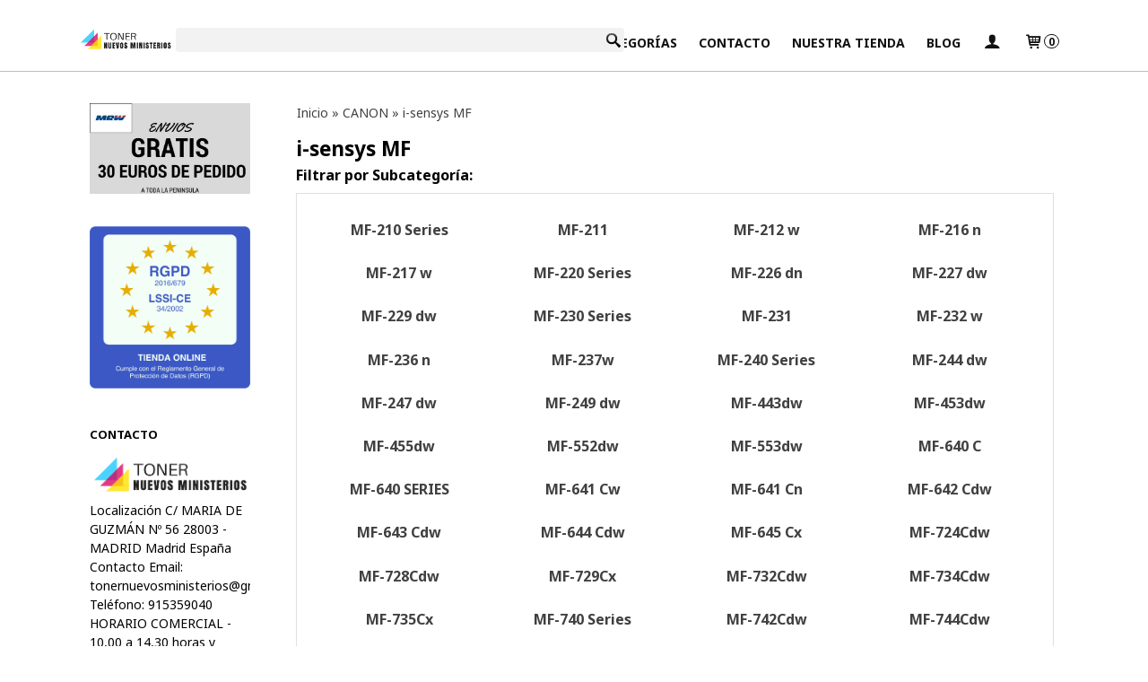

--- FILE ---
content_type: text/html; charset=utf-8
request_url: https://www.tonernuevosministerios.com/c503990-i-sensys-mf.html
body_size: 57742
content:
<!DOCTYPE html>
<html lang="es" class="shop desktop light header-theme category-view column2 out-the-box system-page user-guest url-id-503990">    <head prefix="og: http://ogp.me/ns# fb: http://ogp.me/ns/fb# product: http://ogp.me/ns/product#">
        <meta http-equiv="Content-Type" content="text/html; charset=utf-8" />
<meta name="viewport" content="width=device-width, initial-scale=1.0" />
<meta name="language" content="es" />
<meta name="description" content="Comprar i-sensys MF online - Entrega en 48horas ✓ ORIGINALES Y COMPATIBLES ¡¡Contamos con las mejores marcas en el mercado!!" />
<meta name="author" content="TONER NUEVOS MINISTERIOS. " />
<meta name="google-site-verification" content="qBzjwNUr88SsTu93BsXjgDmkCvsCdg3kNd3gS0SyPYA" />
<meta name="msvalidate.01" content="" />
<meta name="alexaVerifyID" content="" />
<meta name="p:domain_verify" content="" />
<meta property="og:determiner" content="a" />
<meta property="og:locale" content="es_ES" />
<meta property="og:title" content="Comprar i-sensys MF online en tonernuevosministerios.com" />
<meta property="og:description" content="Comprar i-sensys MF online - Entrega en 48horas ✓ ORIGINALES Y COMPATIBLES ¡¡Contamos con las mejores marcas en el mercado!!" />
<meta property="og:site_name" content="TONER NUEVOS MINISTERIOS. " />
<meta property="og:image" content="https://www.tonernuevosministerios.com/users/21370/shop/logo.jpg" />
<meta property="fb:app_id" content="198335206866025" />
<meta property="og:type" content="website" />
<meta property="og:url" content="https://www.tonernuevosministerios.com/c503990-i-sensys-mf.html" />
<link rel="preconnect" href="https://cdn.palbincdn.com" />
<link crossorigin="anonymous" rel="preconnect" href="https://cdn.palbincdn.com" />
<link rel="preconnect" href="https://cdn-2.palbincdn.com" />
<link rel="dns-prefetch" href="https://cdn.palbincdn.com" />
<link rel="dns-prefetch" href="https://cdn-2.palbincdn.com" />
<link rel="dns-prefetch" href="//connect.facebook.net" />
<link rel="dns-prefetch" href="//www.facebook.com" />
<link rel="dns-prefetch" href="//static.ak.facebook.com" />
<link rel="dns-prefetch" href="//fbstatic-a.akamaihd.net" />
<link rel="dns-prefetch" href="//www.google.com" />
<link rel="dns-prefetch" href="//fonts.googleapis.com" />
<link rel="dns-prefetch" href="//apis.google.com" />
<link rel="dns-prefetch" href="//translate.google.com" />
<link rel="dns-prefetch" href="//translate.googleapis.com" />
<link rel="dns-prefetch" href="//stats.g.doubleclick.net" />
<link rel="dns-prefetch" href="//www.gstatic.com" />
<link rel="canonical" href="https://www.tonernuevosministerios.com/c503990-i-sensys-mf.html" />
<link rel="next" href="https://www.tonernuevosministerios.com/c503990-i-sensys-mf.html?Product_page=2" />
<link rel="shortcut icon" type="image/x-icon" href="/users/21370/shop/favicon.ico" />
<link title="RSS Feed" rel="alternate" type="application/rss+xml" href="https://www.tonernuevosministerios.com/blog/rss" />
<link rel="stylesheet" type="text/css" href="https://cdn.palbincdn.com/assets/XFlexSlider/flexslider.min.css" />
<link rel="stylesheet" type="text/css" href="https://cdn-2.palbincdn.com/themes/_premium/Idea Luxe/style.min.css" />
<link rel="stylesheet" type="text/css" href="https://cdn-2.palbincdn.com/css/shop-base.css?584" />
<link rel="stylesheet" type="text/css" href="https://cdn-2.palbincdn.com/css/form.css?584" />
<link rel="stylesheet" type="text/css" href="//fonts.googleapis.com/css?family=Noto+Sans:400,700&amp;subset=latin" />
<style type="text/css">
/*<![CDATA[*/
.desktop .items > .art-content-layout-wrapper:last-child .layout-item-wrapper{margin-bottom:0 !important}.responsive-phone .items > .art-content-layout-wrapper:last-child .art-layout-cell:last-child .layout-item-wrapper{margin-bottom:0 !important}.art-list-view-empty{text-align:center;position:relative}.empty-table-icon{opacity:0.15;width:256px}.empty-table-text{opacity:0.85}
/*]]>*/
</style>
<style type="text/css">
/*<![CDATA[*/
#colorbox,#cboxOverlay,#cboxWrapper{position:absolute;top:0;left:0;z-index:9999;overflow:hidden}#cboxWrapper{max-width:none}#cboxOverlay{position:fixed;width:100%;height:100%}#cboxMiddleLeft,#cboxBottomLeft{clear:left}#cboxContent{position:relative}#cboxLoadedContent{overflow:auto;-webkit-overflow-scrolling:touch}#cboxTitle{margin:0}#cboxLoadingOverlay,#cboxLoadingGraphic{position:absolute;top:0;left:0;width:100%;height:100%}#cboxPrevious,#cboxNext,#cboxClose,#cboxSlideshow{cursor:pointer}.cboxPhoto{float:left;margin:auto;border:0;display:block;max-width:none;-ms-interpolation-mode:bicubic}.cboxIframe{width:100%;height:100%;display:block;border:0}#colorbox,#cboxContent,#cboxLoadedContent{box-sizing:content-box;-moz-box-sizing:content-box;-webkit-box-sizing:content-box}#cboxOverlay{background:rgba(0,0,0,0.85)}#colorbox{outline:0}#cboxContent{background:#fff;overflow:hidden}.dark #cboxContent{background:#222}.cboxIframe{background:#fff}.dark .cboxIframe{background:#222}#cboxError{padding:50px;border:1px solid #ccc}#cboxLoadedContent{margin-bottom:40px}.cboxFullContent #cboxLoadedContent{margin-bottom:0px}#cboxTitle{position:absolute;bottom:4px;left:0;text-align:center;width:96%;color:#949494;padding:10px 2% 0px 2%}#cboxCurrent{position:absolute;bottom:9px;left:58px;color:#949494}#cboxLoadingOverlay{background:url(/assets/JColorBox/css/images/light/loading_background.png) no-repeat center center}#cboxLoadingGraphic{background:url(/assets/JColorBox/css/images/light/loading.gif) no-repeat center center}.dark #cboxLoadingOverlay{background:url(/assets/JColorBox/css/images/dark/loading_background.png) no-repeat center center}.dark #cboxLoadingGraphic{background:url(/assets/JColorBox/css/images/dark/loading.gif) no-repeat center center}#cboxPrevious:active,#cboxNext:active,#cboxSlideshow:active,#cboxClose:active{outline:0}#cboxSlideshow{bottom:4px;right:30px;color:#0092ef}#cboxPrevious{background-image:url(/assets/JColorBox/css/images/light/left-arrow.svg)}.dark #cboxPrevious{background-image:url(/assets/JColorBox/css/images/dark/left-arrow.svg)}#cboxNext{left:27px;background-image:url(/assets/JColorBox/css/images/light/right-arrow.svg)}.dark #cboxNext{background-image:url(/assets/JColorBox/css/images/dark/right-arrow.svg)}#cboxClose{top:10px;right:10px;background-image:url(/assets/JColorBox/css/images/light/close.svg);width:30px;height:30px}.dark #cboxClose{background-image:url(/assets/JColorBox/css/images/dark/close.svg)}.cbox-button{position:absolute;border:none;padding:0;margin:0;overflow:visible;width:auto;background-color:transparent;text-indent:-9999px;background-repeat:no-repeat;background-position:center center;-webkit-background-size:contain;background-size:contain}.cbox-button.cbox-nav-button{bottom:8px;left:0;background-size:contain;width:25px;height:20px}
/*]]>*/
</style>
<style type="text/css">
/*<![CDATA[*/
.desktop .items > .art-content-layout-wrapper:last-child .layout-item-wrapper{margin-bottom:0 !important}.responsive-phone .items > .art-content-layout-wrapper:last-child .art-layout-cell:last-child .layout-item-wrapper{margin-bottom:0 !important}.art-list-view-empty{text-align:center;position:relative}.empty-table-icon{opacity:0.15;width:256px}.empty-table-text{opacity:0.85}
/*]]>*/
</style>
<style type="text/css">
/*<![CDATA[*/
.list-limit{display:inline-block;font-size:13px}.list-limit-field{display:inline-block;width:auto;text-indent:0px !important}.pager + .list-limit{margin-left:8px}
/*]]>*/
</style>
<style type="text/css">
/*<![CDATA[*/
.list-view .sorter-dropdown{position:relative;padding-right:0px;min-width:200px}.list-view .sorter-dropdown a{text-decoration:none}.list-view .sorter-dropdown li > a:hover{text-decoration:underline}.list-view .sorter-dropdown li > a{display:inline-block;width:100%}.list-view .sorter-dropdown .selector{display:block;height:20px;line-height:20px;padding:5px;border-radius:3px;cursor:pointer}.list-view .sorter-dropdown > ul{position:absolute;top:32px;width:205px;display:none;border-width:0px 1px 1px 1px;border-radius:0px 0px 4px 4px;z-index:99}.list-view .sorter-dropdown > ul > li{padding:5px 10px;display:block}
/*]]>*/
</style>
<style type="text/css">
/*<![CDATA[*/
.recently-viewed-products-box{padding:20px}.responsive-phone .recently-viewed-products-box{padding:10px}.remove-recently-viewed-product{display:none;position:absolute;top:5px;right:5px;width:24px;height:24px;border-radius:50%;background:rgba(255,255,255,0.5);border:1px solid rgba(0,0,0,0.5);color:rgba(0,0,0,0.5) !important;line-height:26px}.remove-recently-viewed-product:hover{background:rgba(255,255,255,0.75);color:rgba(0,0,0,0.75) !important;border:1px solid rgba(0,0,0,0.75)}.recently-viewed-products .featured-product:hover .remove-recently-viewed-product,.recently-viewed-products-box .featured-product:hover .remove-recently-viewed-product{display:blocK}.recently-viewed-products-slider ul{margin:0}.recently-viewed-products-slider ul > li{display:inline-block;width:25%;box-sizing:border-box;padding:0 5px 0 0 !important;margin:0 !important;background:none !important;white-space:normal;vertical-align:top}.recently-viewed-products-slider ul > li:last-child{padding:0px !important}.recently-viewed-products-slider ul > li:before{content:none;padding:0 !important;margin:0 !important}.recently-viewed-products-slider{overflow-x:hidden;overflow-y:hidden;white-space:nowrap}.responsive-phone .recently-viewed-products-slider{overflow-x:auto;-webkit-overflow-scrolling:touch;-ms-overflow-style:-ms-autohiding-scrollbar}.recently-viewed-products-slider::-webkit-scrollbar{height:8px;background-color:transparent}.recently-viewed-products-slider::-webkit-scrollbar-thumb{border-radius:10px;-webkit-box-shadow:inset 0 0 6px rgba(0,0,0,.3);background-color:#777}.recently-viewed-products-slider::-webkit-scrollbar-track{background-color:transparent}.recently-viewed-products-slider:hover{overflow-x:scroll;cursor:move;margin-bottom:-8px}.firefox .recently-viewed-products-slider:hover{margin-bottom:-15px}.ie11 .recently-viewed-products-slider:hover,.ie9 .recently-viewed-products-slider:hover{margin-bottom:-17px}.ieEdge .recently-viewed-products-slider:hover{margin-bottom:-12px}
/*]]>*/
</style>
<style type="text/css">
/*<![CDATA[*/
input[type="text"].inline-filter-input{width:40%}.filters-form-input + .filters-form-input{margin-left:5px}.filters-form-label{font-size:0.85em}.filters-form-checkbox:checked + .filters-form-label{font-weight:bold}.filters-row .filter-title{display:block}.filters-row .inline-label:hover{cursor:pointer;text-decoration:underline}.filters-selected-wrapper{margin-bottom:10px}.filters-selected-value + .filters-selected-value{margin-left:5px}.filters-selected-value{border-style:dotted;border-width:1px;border-radius:3px;padding:3px 4px;font-size:0.85em;opacity:0.85}.filters-remove-link{font-size:11px;cursor:pointer;opacity:0.85}.filters-selected-remove:hover{text-decoration:underline}.filters-selected-remove{margin-left:5px;padding:2px 5px}.filters-row.disabled{opacity:0.5}.filters-row.disabled .inline-label:hover{cursor:not-allowed;text-decoration:none}.filter-buttons.is_stuck{z-index:1;background:white}.filters-form-vertical{margin-top:5px !important}.filters-form-vertical .filters-row + .filters-row{margin-top:10px}.filters-form-vertical .filter-title{font-weight:bold}.filters-form-vertical .filters-selected-value{padding-left:2px;padding-right:2px}
/*]]>*/
</style>
<style type="text/css">
/*<![CDATA[*/
.shopping-cart-content table td{vertical-align:middle;padding:3px 0px;font-size:0.9em;border-bottom:1px dotted #ccc;border-bottom:1px dashed rgba(125,125,125,0.2) !important}.shopping-cart-content .shopping-cart-subtotal,.shopping-cart-content .shopping-cart-subtotal a{margin-top:4px;clear:both;text-align:right}
/*]]>*/
</style>
<style type="text/css">
/*<![CDATA[*/
.hideall .init-hidden {display:none} .hideall .init-invisible, .hideall .animated-hide.animated {visibility:hidden}
/*]]>*/
</style>
<style type="text/css">
/*<![CDATA[*/
.tlite{background:#111;color:white;font-family:sans-serif;font-size:0.8rem;font-weight:normal;text-decoration:none;text-align:left;padding:0.6em 0.75rem;border-radius:4px;position:absolute;opacity:0;visibility:hidden;transition:opacity 0.4s;white-space:nowrap;box-shadow:0 0.5rem 1rem -0.5rem black;z-index:1000;-webkit-backface-visibility:hidden}.tlite-table td,.tlite-table th{position:relative}.tlite-visible{visibility:visible;opacity:0.9}.tlite::before{content:' ';display:block;background:inherit;width:10px;height:10px;position:absolute;transform:rotate(45deg)}.tlite-n::before{top:-3px;left:50%;margin-left:-5px}.tlite-nw::before{top:-3px;left:10px}.tlite-ne::before{top:-3px;right:10px}.tlite-s::before{bottom:-3px;left:50%;margin-left:-5px}.tlite-se::before{bottom:-3px;right:10px}.tlite-sw::before{bottom:-3px;left:10px}.tlite-w::before{left:-3px;top:50%;margin-top:-5px}.tlite-e::before{right:-3px;top:50%;margin-top:-5px}
/*]]>*/
</style>
<style type="text/css">
/*<![CDATA[*/
select{background:#FFFFFF;border:2px solid #BDBDBD;margin:0 auto;width:100%;padding:9px 0;color:#292929 !important;font-size:14px;font-family:'Noto Sans', Arial, 'Arial Unicode MS', Helvetica, Sans-Serif;font-weight:normal;font-style:normal;text-shadow:none;margin:0px}body{font-size:14px;font-family:'Noto Sans', Arial, 'Arial Unicode MS', Helvetica, Sans-Serif}#header-logo{text-align:center}.blockquote-border{border:1px solid #DFDFDF}.blockquote-background{background:#FFFFFF url('images/postquote.png') no-repeat scroll;color:#404040;background-image:none}.blockquote-box{border:1px solid #DFDFDF;background:#FFFFFF url('images/postquote.png') no-repeat scroll;color:#404040;background-image:none}.art-postcontent .blockquote-box a,.art-postcontent .blockquote-box a.featured-product-title-link,.art-postcontent .blockquote-box a.featured-product-title-link:visited,.art-postcontent .blockquote-box a.featured-product-title-link:hover,.art-postcontent .blockquote-box h1,.art-postcontent .blockquote-box h2,.art-postcontent .blockquote-box h3,.art-postcontent .blockquote-box h4,.art-postcontent .blockquote-background h5,.art-postcontent .blockquote-box h6{color:#404040}.art-postcontent .blockquote-background a,.art-postcontent .blockquote-background a.featured-product-title-link,.art-postcontent .blockquote-background a.featured-product-title-link:visited,.art-postcontent .blockquote-background a.featured-product-title-link:hover,.art-postcontent .blockquote-background h1,.art-postcontent .blockquote-background h2,.art-postcontent .blockquote-background h3,.art-postcontent .blockquote-background h4,.art-postcontent .blockquote-background h5,.art-postcontent .blockquote-background h6{color:#404040}div.form fieldset{border:1px solid #DFDFDF}.ui-dialog-titlebar.ui-widget-header{border:1px solid #DFDFDF;background:#FFFFFF url('images/postquote.png') no-repeat scroll;color:#404040;background-image:none}.ui-accordion-header-icon,.ui-accordion-header .ui-icon{float:right}.ui-accordion-content{border:1px solid #DFDFDF;padding:1em 0.5em;border-top:none}h3.ui-accordion-header,h4.ui-accordion-header{border:1px solid #DFDFDF;background:#FFFFFF url('images/postquote.png') no-repeat scroll;color:#404040;background-image:none;margin:0px;padding:0px;padding:10px}body #cboxContent{background:#FFFFFF}body #cboxLoadedContent{background:#FFFFFF}body .ui-widget-content{background:#FFFFFF}body .ui-dialog{background:#FFFFFF;background-image:none}body .ui-dialog .ui-dialog-content{background:#FFFFFF}.art-postcontent a.h4-link-color,.art-postcontent a.h4-link-color:visited,.art-postcontent a.h4-link-color:hover{color:#000000}.art-postcontent a.h5-link-color,.art-postcontent a.h5-link-color:visited,.art-postcontent a.h5-link-color:hover{color:#000000}.desktop .art-header a.customer-search-menu-link.customer-shop-menu{display:none}
/*]]>*/
</style>
<style type="text/css">
/*<![CDATA[*/
.back-to-top{position:fixed;bottom:2.5em;right:0px;text-decoration:none;color:#000000;background-color:rgba(235, 235, 235, 0.80);font-weight:700;font-size:2em;padding:10px;display:none;border-radius:4px 0px 0px 4px}.back-to-top:hover{background-color:rgba(135, 135, 135, 0.50)}
/*]]>*/
</style>
<script type="text/javascript" src="https://cdn.palbincdn.com/js/jquery/jquery-1.9.1.min.js"></script>
<script type="text/javascript" src="https://cdn.palbincdn.com/js/jquery/jquery.ba-bbq.min.js" async="async"></script>
<script type="text/javascript" src="https://cdn.palbincdn.com/js/jquery/jquery.history.min.js"></script>
<script type="text/javascript" src="https://cdn.palbincdn.com/js/jquery/jquery-ui-1.9.2.custom.min.js"></script>
<script type="text/javascript" src="https://www.googletagmanager.com/gtag/js?id=UA-138962509-1" async="async"></script>
<script type="text/javascript" src="https://cdn.palbincdn.com/assets/LazySizes/lazysizes.min.js" async="async"></script>
<script type="text/javascript">
/*<![CDATA[*/
            <!-- Global site tag (gtag.js)-->
            window.dataLayer = window.dataLayer || [];
            function gtag(){dataLayer.push(arguments);}
            gtag('js', new Date());
			gtag('set', 'user_properties', {})
document.documentElement.className+=' hideall'
            gtag('config', 'UA-138962509-1', {"groups":"analytics"});
window.smartlook||(function(d){var o=smartlook=function(){o.api.push(arguments)},h=d.getElementsByTagName('head')[0],c=d.createElement('script');o.api=new Array();c.async=true;c.type='text/javascript';c.charset='utf-8';c.src='//rec.smartlook.com/recorder.js';h.appendChild(c)})(document);smartlook('init','7249968ceb1a544300b127427da5263ddddfb7e8')
var setHMenuOpenDirection=function(a){return(function(a){setTimeout(function(){setHMenuOpenDirection(a)},1)})}(jQuery),setPopupVMenuOpenDirection=function(b){return(function(b){setTimeout(function(){setPopupVMenuOpenDirection(b)},1)})}(jQuery),fixPopupVMenu=function(c){return(function(c){setTimeout(function(){fixPopupVMenu(c)},1)})}(jQuery),setOpenSubmenuWithNoReload=function(d){return(function(d){setTimeout(function(){setOpenSubmenuWithNoReload(d)},1)})}(jQuery),setOpenSubmenuWithHover=function(d){return(function(d){setTimeout(function(){setOpenSubmenuWithHover(d)},1)})}(jQuery),responsiveDesign=1;$(document).ready(function(){$.ajax({dataType:"script",cache:true,url:"https://cdn-2.palbincdn.com/themes/_premium/Idea Luxe/script.min.js"}).done(function(script,textStatus){if(false)$.ajax({dataType:"script",cache:true,url:"https://cdn-2.palbincdn.com/themes/_premium/Idea Luxe/script.responsive.min.js"})})})
/*]]>*/
</script>
<title>Comprar i-sensys MF online en tonernuevosministerios.com</title>
<!-- Hide Elements Trick -->
<link as="font" crossorigin="anonymous" rel="preload" href="https://cdn-2.palbincdn.com/css/iconSet/basic-shop-icons/fonts/shop-icons.woff?450" /><link href='https://cdn-2.palbincdn.com/css/iconSet/basic-shop-icons/style.css?584' rel='stylesheet' rel='preload' as='style'>
    </head>

    <body>
				<div id="art-main">
    
    
<div class="header-wrapper">    <header class="art-header">        <div class="art-shapes">
        
            </div>
        
        

<div class="art-textblock art-object136780269">
    <form class="art-search" name="Search" action="/product/index">
    <input type="text" value="" name="searchbox">
        <input type="submit" value="" name="" class="art-search-button">
        </form>
</div> 
<div class="art-positioncontrol art-positioncontrol-340300824" id="header-logo"><span class="header-logo-span"></span><a class="header-logo-link" href="/"><img class="header-logo-img" src="/users/21370/shop/logo.jpg?2243041690" alt="Comprar i-sensys MF online en tonernuevosministerios.com" /></a></div> 
 <nav class="pal-main-nav art-nav">	<div class="art-nav-inner">				<ul class="art-hmenu" id="shop-menu">
<li id="item-inicio"><a href="/">Inicio</a></li>
<li id="item-categorias"><a href="javascript:void(0)">Categorías</a>
<ul>
<li><a href="/c226518-brother.html">BROTHER</a>
<ul>
<li><a href="/c493147-fax-brother.html">FAX-BROTHER</a>
<ul>
<li><a href="/c493149-fax-1360.html">FAX-1360</a></li>
<li><a href="/c493195-fax-1560.html">FAX-1560</a></li>
<li><a href="/c493229-fax-2820.html">FAX-2820</a></li>
<li><a href="/c493233-fax-2825.html">FAX-2825</a></li>
<li><a href="/c493150-fax-2840.html">FAX-2840</a></li>
<li><a href="/c493224-fax-2845.html">FAX-2845</a></li>
<li><a href="/c493231-fax-2920.html"> FAX-2920</a></li>
<li><a href="/c493234-fax-2940.html">FAX-2940</a></li>
<li><a href="/c493235-fax-8350p.html">FAX-8350P</a></li>
<li><a href="/c493193-fax-8360p.html">FAX-8360P</a></li>
<li><a href="/c493227-fax-8750p.html">FAX-8750P</a></li>
</ul>
</li>
<li><a href="/c493236-brother-dcp.html">BROTHER DCP</a>
<ul>
<li><a href="/c493237-dcp-130c.html">DCP-130C</a></li>
<li><a href="/c493321-dcp-135c.html">DCP-135C</a></li>
<li><a href="/c493322-dcp-145c.html">DCP-145C</a></li>
<li><a href="/c493323-dcp-150c.html"> DCP-150C</a></li>
<li><a href="/c493330-dcp-165c.html">DCP-165C</a></li>
<li><a href="/c493367-dcp-195c.html"> DCP-195C</a></li>
<li><a href="/c493368-dcp-330c.html">DCP-330C</a></li>
<li><a href="/c493369-dcp-350c.html">DCP-350C</a></li>
<li><a href="/c493370-dcp-375cw.html">DCP-375CW</a></li>
<li><a href="/c493371-dcp-385.html">DCP-385</a></li>
<li><a href="/c493374-dcp-585.html">DCP-585</a></li>
<li><a href="/c493402-dcp-750cw.html">DCP-750CW</a></li>
<li><a href="/c493324-dcp-1510.html">DCP-1510</a></li>
<li><a href="/c493325-dcp-1515.html">DCP-1515</a></li>
<li><a href="/c493326-dcp-1610w.html">DCP-1610W</a></li>
<li><a href="/c493329-dcp-1612w.html">DCP-1612W</a></li>
<li><a href="/c493375-dcp-6690cw.html">DCP-6690CW</a></li>
<li><a href="/c493376-dcp-7010.html">DCP-7010</a></li>
<li><a href="/c493377-dcp-7025.html">DCP-7025</a></li>
<li><a href="/c493378-dcp-7030.html">DCP-7030</a></li>
<li><a href="/c493379-dcp-7040.html">DCP-7040</a></li>
<li><a href="/c493380-dcp-7045n.html">DCP-7045N</a></li>
<li><a href="/c493381-dcp-7055.html">DCP-7055</a></li>
<li><a href="/c493393-dcp-7057.html">DCP-7057</a></li>
<li><a href="/c493395-dcp-7060.html">DCP-7060</a></li>
<li><a href="/c493398-dcp-7070dw.html">DCP-7070DW</a></li>
<li><a href="/c493397-dcp-7065dn.html">DCP-7065DN</a></li>
<li><a href="/c493403-dcp-8020.html">DCP-8020</a></li>
<li><a href="/c493404-dcp-8025.html">DCP-8025</a></li>
<li><a href="/c493405-dcp-8040.html">DCP-8040</a></li>
<li><a href="/c493407-dcp8060.html">DCP-8060</a></li>
<li><a href="/c493408-dcp-8065dn.html"> DCP-8065DN</a></li>
<li><a href="/c493410-para-dcp-8085dn.html">DCP-8085DN</a></li>
<li><a href="/c493409-dcp-8070d.html">DCP-8070D</a></li>
<li><a href="/c493411-dcp-8110dn.html">DCP-8110DN</a></li>
<li><a href="/c493412-dcp-8250dn.html"> DCP-8250DN</a></li>
<li><a href="/c493413-dcp-8370dn.html">DCP-8370DN</a></li>
<li><a href="/c493414-dcp-8420.html"> DCP-8420</a></li>
<li><a href="/c493415-dcp-8820.html">DCP-8820</a></li>
<li><a href="/c493417-dcp-8880dn.html">DCP-8880DN</a></li>
<li><a href="/c493418-dcp-9010cn.html">DCP-9010CN</a></li>
<li><a href="/c493421-dcp-9015cdw.html"> DCP-9015CDW</a></li>
<li><a href="/c493423-dcp-9020-cdw.html"> DCP-9020 CDW</a></li>
<li><a href="/c493426-dcp-9040cn.html"> DCP-9040CN</a></li>
<li><a href="/c493428-dcp-9042cn.html">DCP-9042CN</a></li>
<li><a href="/c493458-dcp-9045cn.html">DCP-9045CN</a></li>
<li><a href="/c493459-dcp-9055cdn.html">DCP-9055CDN</a></li>
<li><a href="/c493460-dcp-9270cdn.html">DCP-9270CDN</a></li>
<li><a href="/c551842-dcp-j100.html">DCP-J100</a></li>
<li><a href="/c551843-dcp-j105.html">DCP-J105</a></li>
<li><a href="/c493461-dcp-j125.html">DCP-J125</a></li>
<li><a href="/c493462-dcp-j132w.html">DCP-J132W</a></li>
<li><a href="/c493463-dcp-j140w.html">DCP-J140W</a></li>
<li><a href="/c493464-dcp-j152w.html">DCP-J152W</a></li>
<li><a href="/c493465-dcp-j172w.html">DCP-J172W</a></li>
<li><a href="/c493466-dcp-j315w.html">DCP-J315W</a></li>
<li><a href="/c493469-dcp-j515w.html">DCP-J515W</a></li>
<li><a href="/c493470-dcp-j525w.html">DCP-J525W</a></li>
<li><a href="/c493471-dcp-j552dw.html">DCP-J552DW</a></li>
<li><a href="/c493472-dcp-j562dw.html">DCP-J562DW</a></li>
<li><a href="/c493277-dcp-j-572-dw.html">DCP-J572DW</a></li>
<li><a href="/c493473-dcp-j725dw.html">DCP-J725DW</a></li>
<li><a href="/c493283-dcp-j-770.html">DCP-J770</a></li>
<li><a href="/c493284-dcp-j-772.html"> DCP-J772 </a></li>
<li><a href="/c493285-dcp-j-774-dw.html">DCP-J774DW</a></li>
<li><a href="/c553094-dcp-j785dw.html">DCP-J785DW</a></li>
<li><a href="/c493474-dcp-j925dw.html">DCP-J925DW</a></li>
<li><a href="/c546548-dcp-j1010dw.html">DCP-J1010DW</a></li>
<li><a href="/c546547-dcp-j1050dw.html">DCP-J1050DW</a></li>
<li><a href="/c546549-dcp-j1140dw.html">DCP-J1140DW</a></li>
<li><a href="/c493467-dcp-j4120-dw.html">DCP-J4120DW</a></li>
<li><a href="/c493475-dcp-l2500d.html">DCP-L2500D</a></li>
<li><a href="/c493262-dcp-l2510d.html">DCP-L2510D</a></li>
<li><a href="/c493271-dcp-l2512d.html">DCP-L2512D</a></li>
<li><a href="/c493476-dcp-l2520dw.html">DCP-L2520DW</a></li>
<li><a href="/c493319-dcp-l2530dw.html">DCP-L2530DW</a></li>
<li><a href="/c493274-dcp-l2537dw.html">DCP-L2537DW</a></li>
<li><a href="/c493477-dcp-l2540dn.html">DCP-L2540DN</a></li>
<li><a href="/c493276-dcp-l2550dn.html">DCP-L2550DN</a></li>
<li><a href="/c493478-dcp-l2560dw.html">DCP-L2560DW</a></li>
<li><a href="/c566556-dcp-l2620dw.html">DCP-L2620DW</a></li>
<li><a href="/c566557-dcp-l2627dwe.html">DCP-L2627DWE</a></li>
<li><a href="/c566558-dcp-l2627dwxl.html">DCP-L2627DWXL</a></li>
<li><a href="/c566555-dcp-l2660dw.html">DCP-L2660DW</a></li>
<li><a href="/c566559-dcp-l2665dw.html"> DCP-L2665DW</a></li>
<li><a href="/c493479-dcp-l3510cdw.html"> DCP-L3510CDW</a></li>
<li><a href="/c565089-dcp-l3515cdw.html">DCP-L3515CDW</a></li>
<li><a href="/c565090-dcp-l3520cdw.html">DCP-L3520CDW</a></li>
<li><a href="/c565091-dcp-l3520cdwe.html">DCP-L3520CDWE</a></li>
<li><a href="/c493480-dcp-l3550cdw.html"> DCP-L3550CDW</a></li>
<li><a href="/c565093-dcp-l3560cdw.html">DCP-L3560CDW</a></li>
<li><a href="/c493481-dcp-l5500dn.html"> DCP-L5500DN</a></li>
<li><a href="/c493482-dcp-l6600dn-dw.html">DCP-L6600DN-DW</a></li>
<li><a href="/c493483-dcp-l8410cdw.html">DCP-L8410CDW</a></li>
</ul>
</li>
<li><a href="/c493490-hl.html">BROTHER HL</a>
<ul>
<li><a href="/c493654-hl-1110.html">HL-1110</a></li>
<li><a href="/c493655-hl-1210w.html">HL-1210W</a></li>
<li><a href="/c493657-hl-1212w.html">HL-1212W</a></li>
<li><a href="/c493658-hl-1230.html"> HL-1230</a></li>
<li><a href="/c493659-hl-1240.html">HL-1240</a></li>
<li><a href="/c493660-hl-1250.html">HL-1250</a></li>
<li><a href="/c493661-hl-1270.html">HL-1270</a></li>
<li><a href="/c493662-hl-1430.html">HL-1430</a></li>
<li><a href="/c493692-hl-1440.html">HL-1440</a></li>
<li><a href="/c493694-hl-1450.html"> HL-1450</a></li>
<li><a href="/c493741-hl-1650.html">HL-1650</a></li>
<li><a href="/c493664-hl-1670.html">HL-1670</a></li>
<li><a href="/c493687-hl-1850.html">HL-1850</a></li>
<li><a href="/c493744-hl-1870n.html">HL-1870N</a></li>
<li><a href="/c493746-hl2030.html">HL-2030</a></li>
<li><a href="/c493750-hl-2035.html">HL-2035</a></li>
<li><a href="/c493753-hl-2040.html">HL-2040</a></li>
<li><a href="/c493755-hl-2070.html">HL-2070</a></li>
<li><a href="/c493756-hl-2130.html">HL-2130</a></li>
<li><a href="/c493758-hl-2135w.html">HL-2135W</a></li>
<li><a href="/c493759-hl-2140.html">HL-2140</a></li>
<li><a href="/c493760-hl-2150n.html">HL-2150N</a></li>
<li><a href="/c493763-hl-2170w.html">HL-2170W</a></li>
<li><a href="/c493764-hl-2215.html">HL-2215</a></li>
<li><a href="/c493740-hl-2240l.html"> HL-2240L</a></li>
<li><a href="/c493762-hl-2240d.html">HL-2240D</a></li>
<li><a href="/c493766-hl-2250dn.html">HL-2250DN</a></li>
<li><a href="/c493767-hl-2270dw.html">HL-2270DW</a></li>
<li><a href="/c493883-hl-l2300d.html">HL-L2300D</a></li>
<li><a href="/c493637-hl-l2310d.html">HL-L2310D</a></li>
<li><a href="/c493769-hl-3040cn.html">HL-3040CN</a></li>
<li><a href="/c493770-hl-3070cw.html">HL-3070CW</a></li>
<li><a href="/c493773-hl-3075cw.html">HL-3075CW</a></li>
<li><a href="/c493775-hl-3140-cw.html">HL-3140 CW</a></li>
<li><a href="/c493778-hl-3150-cdw.html">HL-3150 CDW</a></li>
<li><a href="/c493818-hl-3170-dw.html">HL-3170 DW</a></li>
<li><a href="/c493771-hl-4040cn.html">HL-4040CN</a></li>
<li><a href="/c493765-hl-4050cdn.html">HL-4050CDN</a></li>
<li><a href="/c493857-hl-4070cdw.html">HL-4070CDW</a></li>
<li><a href="/c493858-hl-4140cn.html">HL-4140CN</a></li>
<li><a href="/c493859-hl-4150cdn.html">HL-4150CDN</a></li>
<li><a href="/c493860-hl-4570cdw.html">HL-4570CDW</a></li>
<li><a href="/c493776-hl-5030.html">HL-5030</a></li>
<li><a href="/c493861-hl-5040.html">HL-5040</a></li>
<li><a href="/c493862-hl-5050.html">HL-5050</a></li>
<li><a href="/c493863-hl-5070.html">HL-5070</a></li>
<li><a href="/c493864-hl-5130.html">HL-5130</a></li>
<li><a href="/c493865-hl-5140.html">HL-5140</a></li>
<li><a href="/c493866-hl-5150.html">HL-5150</a></li>
<li><a href="/c493867-hl-5170.html">HL-5170</a></li>
<li><a href="/c493870-hl-5240.html">HL-5240</a></li>
<li><a href="/c493871-hl-5250dn.html">HL-5250DN</a></li>
<li><a href="/c493875-hl-5280dw.html">HL-5280DW</a></li>
<li><a href="/c493872-hl-5340.html">HL-5340</a></li>
<li><a href="/c493873-hl-5350dn.html">HL-5350DN</a></li>
<li><a href="/c493874-hl-5370dw.html">HL-5370DW</a></li>
<li><a href="/c493876-hl-5440d.html">HL-5440D</a></li>
<li><a href="/c493768-hl-5450dn.html">HL-5450DN</a></li>
<li><a href="/c493856-hl-5470dw.html">HL-5470DW</a></li>
<li><a href="/c551932-hl-6050.html">HL-6050</a></li>
<li><a href="/c493880-hl-6180d-dw.html">HL-6180D-DW</a></li>
<li><a href="/c493881-hl-9200cdwt.html">HL-9200CDWT</a></li>
<li><a href="/c493882-hl-9300-cdwtt.html">HL-9300 CDWTT</a></li>
<li><a href="/c515563-hl-j6000dw-hl-j6100dw.html">HL-J6000DW/HL-J6100DW</a></li>
<li><a href="/c493884-hl-l2340dw.html">HL-L2340DW</a></li>
<li><a href="/c493491-hl-l2350dw-hl-l2357dw.html">HL-L2350DW HL-L2357DW</a></li>
<li><a href="/c493885-hl-l2360dn.html">HL-L2360DN</a></li>
<li><a href="/c493886-hl-l2365dw.html">HL-L2365DW</a></li>
<li><a href="/c493492-hl-l2370dn.html">HL-L2370DN</a></li>
<li><a href="/c493493-hl-l2372dn.html">HL-L2372DN</a></li>
<li><a href="/c493494-hl-l2375dw.html">HL-L2375DW</a></li>
<li><a href="/c566561-hl-l2400dwe.html">HL-L2400DWE</a></li>
<li><a href="/c566562-hl-l2400dw.html"> HL-L2400DW</a></li>
<li><a href="/c566560-hl-l2445dw.html"> HL-L2445DW</a></li>
<li><a href="/c493960-hl-l3210cw.html">HL-L3210CW</a></li>
<li><a href="/c565094-hl-l3220cw.html">HL-L3220CW</a></li>
<li><a href="/c565095-hl-l3220cwe.html">HL-L3220CWE</a></li>
<li><a href="/c493961-hl-l3230cdw.html">HL-L3230CDW</a></li>
<li><a href="/c565096-hl-l3240cdw.html">HL-L3240CDW</a></li>
<li><a href="/c493962-hl-l3270cdw.html">HL-L3270CDW</a></li>
<li><a href="/c493963-hl-l3280cdw.html">HL-L3280CDW</a></li>
<li><a href="/c493964-hl-l5000d.html">HL-L5000D</a></li>
<li><a href="/c493877-hl-l5100dn.html">HL-L5100DN</a></li>
<li><a href="/c493966-hl-l5200dw.html"> HL-L5200DW</a></li>
<li><a href="/c493878-hl-l6250dn.html">HL-L6250DN</a></li>
<li><a href="/c493972-hl-l6300dw.html">HL-L6300DW</a></li>
<li><a href="/c493973-hl-l6400dw.html">HL-L6400DW</a></li>
<li><a href="/c565097-hl-l8230cdw.html">HL-L8230CDW</a></li>
<li><a href="/c565098-hl-l8240cdw.html">HL-L8240CDW</a></li>
<li><a href="/c493968-hl-l8250cdn.html">HL-L8250CDN</a></li>
<li><a href="/c493969-hl-l8260cdw.html">HL-L8260CDW</a></li>
<li><a href="/c493970-hl-l8350cdw.html">HL-L8350CDW</a></li>
<li><a href="/c493971-hl-l8360cdw.html">HL-L8360CDW</a></li>
<li><a href="/c493974-hl-l8690cdw.html">HL-L8690CDW</a></li>
<li><a href="/c493975-hl-l9200-cdwt.html">HL-L9200 CDWT</a></li>
<li><a href="/c493653-hl-l9310-cdwt.html">HL-L9310 CDWT</a></li>
<li><a href="/c493976-hl-l9310cdw.html">HL-L9310CDW</a></li>
<li><a href="/c552191-hl-l9430cdn.html">HL-L9430CDN</a></li>
<li><a href="/c552192-hl-l9470cdn.html">HL-L9470CDN</a></li>
</ul>
</li>
<li><a href="/c494079-mfc.html"> BROTHER MFC</a>
<ul>
<li><a href="/c494438-mfc-235c.html"> MFC-235C</a></li>
<li><a href="/c494441-mfc-240c.html">MFC-240C</a></li>
<li><a href="/c494442-mfc-250c.html">MFC-250C     MFC-255CW</a></li>
<li><a href="/c494445-mfc-260c.html"> MFC-260C</a></li>
<li><a href="/c494490-mfc-290c.html">MFC-290C     MFC295CN</a></li>
<li><a href="/c494496-mfc-440cn.html"> MFC-440CN</a></li>
<li><a href="/c494524-mfc-465cn.html">MFC-465CN</a></li>
<li><a href="/c494527-mfc-490cw.html">MFC-490CW</a></li>
<li><a href="/c494970-mfc-660cn.html">MFC-660CN</a></li>
<li><a href="/c495005-mfc-790cw.html"> MFC-790CW</a></li>
<li><a href="/c495006-mfc-795cw.html">MFC-795CW</a></li>
<li><a href="/c495009-mfc-845cw.html">MFC-845CW</a></li>
<li><a href="/c495130-mfc-885cw.html">MFC-885CW</a></li>
<li><a href="/c494434-mfc-1910.html">MFC-1910</a></li>
<li><a href="/c494493-mfc-3360c.html">MFC-3360C</a></li>
<li><a href="/c494528-mfc-5460cn.html">MFC-5460CN</a></li>
<li><a href="/c494530-mfc-5490cn.html">MFC-5490CN</a></li>
<li><a href="/c494531-mfc-5860.html">MFC-5860     MFC5860CN     </a></li>
<li><a href="/c494891-mfc-5890cn.html">MFC-5890CN</a></li>
<li><a href="/c494967-mfc-5910cw.html">MFC-5910CW</a></li>
<li><a href="/c494969-mfc-6490cw.html"> MFC-6490CW</a></li>
<li><a href="/c494993-mfc-6890cdw.html">MFC-6890CDW</a></li>
<li><a href="/c494994-mfc-7225n.html">MFC-7225N</a></li>
<li><a href="/c494995-mfc-7320.html">MFC-7320</a></li>
<li><a href="/c494996-mfc-7360n.html"> MFC-7360N</a></li>
<li><a href="/c494998-mfc-7420.html">MFC-7420</a></li>
<li><a href="/c494999-mfc-7440n.html"> MFC-7440N</a></li>
<li><a href="/c495000-mfc-7460dn.html"> MFC-7460DN</a></li>
<li><a href="/c495001-mfc-7820n.html">MFC-7820N</a></li>
<li><a href="/c495002-mfc-7840w.html">MFC-7840W</a></li>
<li><a href="/c495003-mfc-7860dw.html">MFC-7860DW</a></li>
<li><a href="/c495007-mfc-8040.html">MFC-8040     MFC8045</a></li>
<li><a href="/c495010-mfc-8220.html"> MFC-8220     MFC8440</a></li>
<li><a href="/c495013-mfc-8460.html">MFC-8460</a></li>
<li><a href="/c495015-mfc-8510dn.html">MFC-8510DN     MFC-8520DN</a></li>
<li><a href="/c495014-mfc-8840.html">MFC-8840</a></li>
<li><a href="/c495133-mfc-8860dn.html">MFC-8860DN</a></li>
<li><a href="/c495134-mfc-8870dw.html">MFC-8870DW</a></li>
<li><a href="/c495135-mfc-8890dw.html">MFC-8890DW</a></li>
<li><a href="/c495136-mfc-8950dw.html"> MFC-8950DW</a></li>
<li><a href="/c495140-mfc-9120cn.html">MFC-9120CN     MFC-9125CN</a></li>
<li><a href="/c495224-mfc-9130-cw.html">MFC-9130 CW</a></li>
<li><a href="/c495370-mfc-9140-cdn.html">MFC-9140 CDN</a></li>
<li><a href="/c495374-mfc-9140-cdw.html">MFC-9140 CDW</a></li>
<li><a href="/c495412-mfc-9320cn.html">MFC-9320CN</a></li>
<li><a href="/c495413-mfc-9320cw.html">MFC-9330CW</a></li>
<li><a href="/c495437-mfc-9340-cdw.html">MFC-9340 CDW</a></li>
<li><a href="/c495438-mfc-9440cn.html">MFC-9440CN</a></li>
<li><a href="/c495439-mfc-9450cn.html">MFC-9450CN</a></li>
<li><a href="/c495440-mfc-9650.html">MFC-9650</a></li>
<li><a href="/c495465-mfc-9660.html">MFC-9660</a></li>
<li><a href="/c495466-mfc-9750.html">MFC-9750</a></li>
<li><a href="/c495467-mfc-9840cdw.html">MFC-9840CDW</a></li>
<li><a href="/c495468-mfc-9870.html">MFC-9870     MFC-9880</a></li>
<li><a href="/c495470-mfc-990cw.html">MFC-990CW</a></li>
<li><a href="/c551844-mfc-j200.html">MFC-J200</a></li>
<li><a href="/c495471-mfc-j220.html">MFC-J220</a></li>
<li><a href="/c495473-mfc-j265w.html">MFC-J265W</a></li>
<li><a href="/c495474-mfc-j410.html">MFC-J410     MFCJ415W</a></li>
<li><a href="/c495476-mfc-j430w.html">MFC-J430W</a></li>
<li><a href="/c495480-mfc-j470dw.html">MFC-J470DW</a></li>
<li><a href="/c494087-mfc-j-491-dw.html">MFC-J 491DW     MFC-J497DW</a></li>
<li><a href="/c495696-mfc-j625dw.html">MFC-J625DW</a></li>
<li><a href="/c495707-mfc-j650dw.html">MFC-J650DW</a></li>
<li><a href="/c497491-mfc-j825dw.html">MFC-J825DW</a></li>
<li><a href="/c497492-mfc-j870dw.html">MFC-J870DW</a></li>
<li><a href="/c494089-mfc-j-890-dw.html">MFC-J 890 DW     MFC-J895DW</a></li>
<li><a href="/c553095-mfc-j985dw.html">MFC-J985DW</a></li>
<li><a href="/c546550-mfc-j1010dw.html">MFC-J1010DW</a></li>
<li><a href="/c546728-mfc-j4335dw.html">MFC-J4335DW</a></li>
<li><a href="/c546730-mfc-j4335dwxl.html">MFC-J4335DWXL</a></li>
<li><a href="/c546727-mfc-j4340dw.html"> MFC-J4340DW</a></li>
<li><a href="/c495477-mfc-j4420dw.html">MFC-J4420DW</a></li>
<li><a href="/c495478-mfc-j4510dw.html">MFC-J4510DW</a></li>
<li><a href="/c546726-mfc-j4540dwxl.html"> MFC-J4540DWXL</a></li>
<li><a href="/c495479-mfc-j4620dw.html">MFC-J4620DW</a></li>
<li><a href="/c495482-mfc-j4710dw.html">MFC-J4710DW</a></li>
<li><a href="/c495483-mfc-j5320dw.html">MFC-J5320DW</a></li>
<li><a href="/c495485-mfc-j5330dw.html">MFC-J5330DW</a></li>
<li><a href="/c495486-mfc-j5620dw.html">MFC-J5620DW</a></li>
<li><a href="/c495489-mfc-j5720dw.html">MFC-J5720DW</a></li>
<li><a href="/c495492-mfc-j5730dw.html">MFC-J5730DW</a></li>
<li><a href="/c495688-mfc-j5930dw.html">MFC-J5930DW</a></li>
<li><a href="/c515564-mfc-j5945dw-mfc-j6945dw.html">MFC-J5945DW/MFC-J6945DW</a></li>
<li><a href="/c496220-mfc-j6520dw.html">MFC-J6520DW</a></li>
<li><a href="/c496302-mfc-j6530dw.html">MFC-J6530DW</a></li>
<li><a href="/c496476-mfc-j6710dw.html">MFC-J6710DW     MFC-J6910DW</a></li>
<li><a href="/c497613-mfc-j6720dw.html">MFC-J6720DW</a></li>
<li><a href="/c497489-mfc-j6920dw.html">MFC-J6920DW</a></li>
<li><a href="/c515565-mfc-j6947dw.html">MFC-J6947DW</a></li>
<li><a href="/c497490-mfc-j6930dw-mfc-j6935dw.html">MFC-J6930DW     MFC-J6935DW</a></li>
<li><a href="/c497494-mfc-l2700dw.html">MFC-L2700DW     MFC-L2740DW</a></li>
<li><a href="/c494080-mfc-l2710dn.html">MFC-L2710DN     MFC-L2710DW</a></li>
<li><a href="/c494082-mfc-l2730dw.html">MFC-L2730DW     MFC-L2750DW</a></li>
<li><a href="/c566549-mfc-l2800dw.html"> MFC-L2800DW</a></li>
<li><a href="/c566550-mfc-l2827dw.html">MFC-L2827DW</a></li>
<li><a href="/c566551-mfc-l2827dwxl.html">MFC-L2827DWXL</a></li>
<li><a href="/c566552-mfc-l2835dw.html"> MFC-L2835DW</a></li>
<li><a href="/c566554-mfc-l2860dwe.html">MFC-L2860DWE</a></li>
<li><a href="/c566553-mfc-l2860dw.html">MFC-L2860DW</a></li>
<li><a href="/c497496-mfc-l3700series.html">MFC-L3700Series</a></li>
<li><a href="/c497515-mfc-l3710cw-mfc-l3730cdn.html">MFC-L3710CW     MFC-L3730CDN</a></li>
<li><a href="/c565099-mfc-l3740cdw.html">MFC-L3740CDW</a></li>
<li><a href="/c565100-mfc-l3760cdw.html">MFC-L3760CDW</a></li>
<li><a href="/c497516-mfc-l3750cdw.html">MFC-L3750CDW       MFC-L3770CDW</a></li>
<li><a href="/c497517-mfc-l5700dn-mfc-l5750dw.html">MFC-L5700DN     MFC-L5750DW</a></li>
<li><a href="/c497518-mfc-l6800dw-mfc-l6800dwt.html">MFC-L6800DW     MFC-L6800DWT</a></li>
<li><a href="/c497519-mfc-l6900dw.html">MFC-L6900DW</a></li>
<li><a href="/c565101-mfc-l8340cdw.html">MFC-L8340CDW</a></li>
<li><a href="/c565102-mfc-l8390cdw.html">MFC-L8390CDW</a></li>
<li><a href="/c552193-mfc-l9430cdn.html">MFC-L9430CDN</a></li>
<li><a href="/c552194-mfc-l9470cdn.html">MFC-L9470CDN</a></li>
<li><a href="/c497523-mfc-l9550cdw-cdwt.html">MFC-L9550CDW- CDWT     </a></li>
<li><a href="/c494091-mfc-l9570-cdw.html">MFC-L9570 CDW</a></li>
</ul>
</li>
</ul>
</li>
<li><a href="/c227137-canon.html">CANON</a>
<ul>
<li><a href="/c496478-canon-fax.html"> FAX</a>
<ul>
<li><a href="/c496479-fax-l90.html">FAX-L90</a></li>
<li><a href="/c496480-fax-l100.html">FAX-L100</a></li>
<li><a href="/c496481-fax-l120.html">FAX-L120</a></li>
<li><a href="/c496482-fax-l140.html">FAX-L140</a></li>
<li><a href="/c496483-fax-l150.html">FAX-L150</a></li>
<li><a href="/c496484-fax-l170.html">FAX-L170</a></li>
<li><a href="/c496485-fax-l200.html">FAX-L200</a></li>
<li><a href="/c496494-fax-l220.html"> FAX-L220</a></li>
<li><a href="/c496495-fax-l240.html"> FAX-L240</a></li>
<li><a href="/c496496-fax-l260.html">FAX-L260</a></li>
<li><a href="/c496499-fax-l290.html">FAX-L290</a></li>
<li><a href="/c496500-fax-l300.html">FAX-L300</a></li>
<li><a href="/c496501-fax-l350.html">FAX-L350</a></li>
<li><a href="/c496505-fax-l360.html">FAX-L360</a></li>
<li><a href="/c496508-fax-l400.html">FAX-L400</a></li>
<li><a href="/c553098-fax-b160.html">FAX B160</a></li>
<li><a href="/c553099-fax-b100.html">FAX B100</a></li>
</ul>
</li>
<li><a href="/c552579-canon-fc.html">FC</a>
<ul>
<li><a href="/c552604-canon-fc21.html">Canon FC21</a></li>
<li><a href="/c552595-canon-fc100.html">Canon FC100</a></li>
<li><a href="/c552596-canon-fc108.html">Canon FC108</a></li>
<li><a href="/c552597-canon-fc120.html">Canon FC120</a></li>
<li><a href="/c552598-canon-fc128.html">Canon FC128</a></li>
<li><a href="/c552599-canon-fc200.html">Canon FC200</a></li>
<li><a href="/c552600-canon-fc204.html">Canon FC204</a></li>
<li><a href="/c552601-canon-fc205.html">Canon FC205</a></li>
<li><a href="/c552602-canon-fc206.html">Canon FC206</a></li>
<li><a href="/c552603-canon-fc208.html">Canon FC208</a></li>
<li><a href="/c552605-canon-fc210.html">Canon FC210</a></li>
<li><a href="/c552606-canon-fc220.html">Canon FC220</a></li>
<li><a href="/c552607-canon-fc224.html">Canon FC224</a></li>
<li><a href="/c552608-canon-fc226.html">Canon FC226</a></li>
<li><a href="/c552609-canon-fc228.html">Canon FC228</a></li>
<li><a href="/c552610-canon-fc230.html">Canon FC230</a></li>
<li><a href="/c552611-canon-fc270.html">Canon FC270</a></li>
<li><a href="/c552612-canon-fc280.html">Canon FC280</a></li>
<li><a href="/c552613-canon-fc288.html">Canon FC288</a></li>
<li><a href="/c552614-canon-fc290.html">Canon FC290</a></li>
<li><a href="/c552615-canon-fc298.html">Canon FC298</a></li>
<li><a href="/c552616-canon-fc300.html">Canon FC300</a></li>
<li><a href="/c552617-canon-fc310.html">Canon FC310</a></li>
<li><a href="/c552618-canon-fc320.html">Canon FC320</a></li>
<li><a href="/c552619-canon-fc325.html">Canon FC325</a></li>
<li><a href="/c552620-canon-fc330.html">Canon FC330</a></li>
<li><a href="/c552622-canon-fc336.html">Canon FC336</a></li>
<li><a href="/c552623-canon-fc530.html">Canon FC530</a></li>
<li><a href="/c552624-canon-fc540.html">Canon FC540</a></li>
<li><a href="/c552625-canon-fc740.html">Canon FC740</a></li>
<li><a href="/c552626-canon-fc750.html">Canon FC750</a></li>
<li><a href="/c552627-canon-fc760.html">Canon FC760</a></li>
<li><a href="/c552628-canon-fc770.html">Canon FC770</a></li>
<li><a href="/c552629-canon-fc780.html">Canon FC780</a></li>
</ul>
</li>
<li><a href="/c496509-i-sensys.html">i-sensys LBP</a>
<ul>
<li><a href="/c497958-lbp-110-series.html">LBP-110 SERIES</a></li>
<li><a href="/c497964-lbp-112.html">LBP-112</a></li>
<li><a href="/c497966-lbp-113w.html">LBP-113W</a></li>
<li><a href="/c497967-lbp-151dw.html">LBP-151DW</a></li>
<li><a href="/c497106-lbp-162dw.html">LBP-162DW</a></li>
<li><a href="/c497159-lbp-212dw.html">LBP-212DW</a></li>
<li><a href="/c497174-lbp-214dw.html">LBP-214DW</a></li>
<li><a href="/c497175-lbp215x.html">LBP-215X</a></li>
<li><a href="/c497176-lbp-223dw.html">LBP-223DW</a></li>
<li><a href="/c497178-lbp-226dw.html">LBP-226DW</a></li>
<li><a href="/c497179-lbp-228x.html">LBP-228X</a></li>
<li><a href="/c498826-lbp-251dw.html">LBP-251DW</a></li>
<li><a href="/c498878-lbp-252dw.html">LBP-252DW</a></li>
<li><a href="/c498879-lbp-253x.html">LBP-253X</a></li>
<li><a href="/c497181-lbp-325x.html">LBP-325X</a></li>
<li><a href="/c501715-canon-i-sensys-lbp-351x.html">LBP-351x</a></li>
<li><a href="/c501716-lbp-352x.html">LBP-352x</a></li>
<li><a href="/c504008-lbp-611cn.html">LBP-611Cn</a></li>
<li><a href="/c504025-lbp-613cdw.html"> LBP-613Cdw</a></li>
<li><a href="/c496564-lbp-620-series.html">LBP-620 Series</a></li>
<li><a href="/c496568-lbp-621-cw.html">LBP-621 Cw</a></li>
<li><a href="/c496569-lbp-623-cdw.html"> LBP-623 Cdw</a></li>
<li><a href="/c496571-lbp-640-series.html">LBP-640 Series</a></li>
<li><a href="/c496570-lbp-640-c.html"> LBP-640 C</a></li>
<li><a href="/c504093-lbp-653cdw.html">LBP-653Cdw</a></li>
<li><a href="/c554986-i-sensys-canon-lbp-662cdw.html">LBP- 662Cdw</a></li>
<li><a href="/c497182-lbp-663cdw.html">LBP-663CDW</a></li>
<li><a href="/c497649-lbp-664cx.html">LBP-664CX</a></li>
<li><a href="/c504501-lbp-712cx.html">LBP-712CX</a></li>
<li><a href="/c497650-lbp-1000.html">LBP-1000</a></li>
<li><a href="/c497965-lbp-1120.html">LBP-1120</a></li>
<li><a href="/c497969-lbp-1760.html">LBP-1760</a></li>
<li><a href="/c498882-lbp-2900.html">LBP-2900</a></li>
<li><a href="/c498884-lbp-3000.html">LBP-3000</a></li>
<li><a href="/c499004-lbp-3010.html">LBP-3010</a></li>
<li><a href="/c499368-lbp-3100.html">LBP-3100</a></li>
<li><a href="/c499694-lbp3200.html">LBP-3200</a></li>
<li><a href="/c499695-lbp-3240.html">LBP-3240</a></li>
<li><a href="/c499696-lbp-3250.html">LBP-3250</a></li>
<li><a href="/c499702-lbp-3300.html">LBP-3300</a></li>
<li><a href="/c499704-lbp-3310.html">LBP-3310</a></li>
<li><a href="/c499705-lbp-3360.html">LBP-3360</a></li>
<li><a href="/c499706-lbp-3370.html">LBP-3370</a></li>
<li><a href="/c501717-lbp-5000.html">LBP-5000</a></li>
<li><a href="/c503905-i-sensys-lbp-5050.html">LBP-5050</a></li>
<li><a href="/c503991-lbp-5050n.html">LBP-5050n</a></li>
<li><a href="/c503994-lbp-5100.html">LBP-5100</a></li>
<li><a href="/c503996-lbp-5300.html">LBP-5300</a></li>
<li><a href="/c504004-lbp-5360.html">LBP-5360</a></li>
<li><a href="/c504005-lbp-6000.html">LBP-6000</a></li>
<li><a href="/c504006-lbp-6020.html">LBP-6020</a></li>
<li><a href="/c504007-lbp-6030.html">LBP-6030</a></li>
<li><a href="/c504087-lbp-6200d.html">LBP-6200d</a></li>
<li><a href="/c504088-lbp-6230dw.html">LBP-6230dw</a></li>
<li><a href="/c504089-lbp-6300dn.html">LBP-6300dn</a></li>
<li><a href="/c504091-lbp-6310dn.html">LBP-6310dn</a></li>
<li><a href="/c504200-lbp-654cx.html">LBP-654Cx</a></li>
<li><a href="/c504234-lbp-6650dn.html">LBP-6650dn</a></li>
<li><a href="/c504235-lbp-6670dn.html">LBP-6670dn</a></li>
<li><a href="/c504239-lbp-6680x.html">LBP-6680x</a></li>
<li><a href="/c504240-lbp-6750dn.html">LBP-6750dn</a></li>
<li><a href="/c504434-lbp-6780x.html">LBP-6780x</a></li>
<li><a href="/c504436-lbp-7010c.html">LBP-7010C</a></li>
<li><a href="/c504452-lbp-7018c.html"> LBP-7018C</a></li>
<li><a href="/c504494-lbp-7100cn.html">LBP-7100CN</a></li>
<li><a href="/c504500-lbp-7110cw.html">LBP-7110CW</a></li>
<li><a href="/c504504-lbp-7200cdn.html">LBP-7200CDN</a></li>
</ul>
</li>
<li class="active"><a class="active" href="/c503990-i-sensys-mf.html">i-sensys MF</a>
<ul>
<li><a href="/c555012-i-sensys-mf210-series.html">MF-210 Series</a></li>
<li><a href="/c555013-i-sensys-mf211.html"> MF-211</a></li>
<li><a href="/c555014-i-sensys-mf212-w.html">MF-212 w</a></li>
<li><a href="/c555015-i-sensys-mf216-n.html"> MF-216 n</a></li>
<li><a href="/c555016-i-sensys-mf217-w.html">MF-217 w</a></li>
<li><a href="/c555017-i-sensys-mf220-series.html"> MF-220 Series</a></li>
<li><a href="/c555018-i-sensys-mf226-dn.html">MF-226 dn</a></li>
<li><a href="/c555019-i-sensys-mf227-dw.html">MF-227 dw</a></li>
<li><a href="/c555020-i-sensys-mf229-dw.html">MF-229 dw</a></li>
<li><a href="/c555021-i-sensys-mf230-series.html"> MF-230 Series</a></li>
<li><a href="/c555022-i-sensys-mf231.html">MF-231</a></li>
<li><a href="/c555023-i-sensys-mf232-w.html">MF-232 w</a></li>
<li><a href="/c555024-i-sensys-mf236-n.html">MF-236 n</a></li>
<li><a href="/c528965-mf237w.html"> MF-237w</a></li>
<li><a href="/c555026-i-sensys-mf240-series.html">MF-240 Series</a></li>
<li><a href="/c555027-i-sensys-mf244-dw.html">MF-244 dw</a></li>
<li><a href="/c555028-i-sensys-mf247-dw.html"> MF-247 dw</a></li>
<li><a href="/c555029-i-sensys-mf249-dw.html">MF-249 dw</a></li>
<li><a href="/c556300-mf443dw.html">MF-443dw</a></li>
<li><a href="/c528966-mf453dw.html">MF-453dw</a></li>
<li><a href="/c528967-mf455dw.html">MF-455dw</a></li>
<li><a href="/c528968-mf552dw.html">MF-552dw</a></li>
<li><a href="/c529008-mf553dw.html">MF-553dw</a></li>
<li><a href="/c496572-mf640-c.html">MF-640 C</a></li>
<li><a href="/c496573-mf640-series.html">MF-640 SERIES</a></li>
<li><a href="/c496576-mf641-cw.html">MF-641 Cw</a></li>
<li><a href="/c496574-mf641-cn.html">MF-641 Cn</a></li>
<li><a href="/c496577-mf642-cdw.html"> MF-642 Cdw</a></li>
<li><a href="/c496578-mf643-cdw.html">MF-643 Cdw</a></li>
<li><a href="/c496579-mf644-cdw.html"> MF-644 Cdw</a></li>
<li><a href="/c496580-mf645-cx.html">MF-645 Cx</a></li>
<li><a href="/c527657-mf-724cdw.html">MF-724Cdw</a></li>
<li><a href="/c527745-mf-728cdw.html">MF-728Cdw</a></li>
<li><a href="/c527747-mf-729cx.html"> MF-729Cx</a></li>
<li><a href="/c527748-mf-732cdw.html">MF-732Cdw</a></li>
<li><a href="/c528489-mf-734cdw.html">MF-734Cdw</a></li>
<li><a href="/c528490-mf-735cx.html">MF-735Cx</a></li>
<li><a href="/c554987-i-sensys-canon-mf-740-series.html">MF-740 Series</a></li>
<li><a href="/c528491-mf-742cdw.html">MF-742Cdw</a></li>
<li><a href="/c528494-mf-744cdw.html">MF-744Cdw</a></li>
<li><a href="/c528570-mf-746cx.html">MF-746Cx</a></li>
<li><a href="/c528691-mf-832cdw.html">MF-832Cdw</a></li>
<li><a href="/c528571-mf-8030cn.html">MF-8030Cn</a></li>
<li><a href="/c528677-mf-8040cn.html">MF-8040Cn</a></li>
<li><a href="/c528678-mf-8050cn.html">MF-8050Cn</a></li>
<li><a href="/c528681-mf-8080cw.html">MF-8080Cw</a></li>
<li><a href="/c528682-mf-8230cn.html">MF-8230Cn</a></li>
<li><a href="/c528689-mf-8280cw.html">MF-8280Cw</a></li>
<li><a href="/c528690-mf-8300.html">MF-8300</a></li>
<li><a href="/c528702-mf-8330cdn.html">MF-8330Cdn</a></li>
<li><a href="/c528725-mf-8340cdn.html">MF-8340Cdn</a></li>
<li><a href="/c528727-mf-8350cdn.html">MF-8350Cdn</a></li>
<li><a href="/c528730-mf-8360cdn.html">MF-8360Cdn</a></li>
<li><a href="/c528772-mf-8380cdw.html"> MF- 8380Cdw</a></li>
<li><a href="/c528774-mf-8450.html">MF-8450</a></li>
<li><a href="/c528778-mf-8540cdn.html">MF-8540Cdn</a></li>
<li><a href="/c528958-mf-8550cdn.html">MF-8550Cdn</a></li>
<li><a href="/c528959-mf-8580cdw.html">MF-8580Cdw</a></li>
<li><a href="/c528960-mf-9130.html">MF-9130</a></li>
<li><a href="/c528961-mf-9170.html">MF-9170</a></li>
<li><a href="/c528962-mf-9220cdn.html">MF-9220Cdn</a></li>
<li><a href="/c528963-mf-9280cdn.html">MF-9280Cdn</a></li>
</ul>
</li>
<li><a href="/c529019-maxify-ib.html">MAXIFY iB</a>
<ul>
<li><a href="/c529020-maxify-ib-4050.html">MAXIFY iB 4050</a></li>
<li><a href="/c529101-ib-4150.html">MAXIFY iB 4150</a></li>
</ul>
</li>
<li><a href="/c529105-maxify-mb.html">MAXIFY MB</a>
<ul>
<li><a href="/c529107-maxify-mb2050.html">MAXIFY MB2050</a></li>
<li><a href="/c529195-maxify-mb2150.html">MAXIFY MB2150</a></li>
<li><a href="/c529196-maxify-mb2155.html">MAXIFY MB2155</a></li>
<li><a href="/c529284-maxify-mb2350.html">MAXIFY MB2350</a></li>
<li><a href="/c529289-maxify-mb2750.html">MAXIFY MB2750</a></li>
<li><a href="/c529290-maxify-mb2755.html">MAXIFY MB2755</a></li>
<li><a href="/c529291-maxify-mb5050.html">MAXIFY MB5050</a></li>
<li><a href="/c529292-maxify-mb5150.html">MAXIFY MB5150</a></li>
<li><a href="/c529295-maxify-mb5155.html">MAXIFY MB5155</a></li>
<li><a href="/c529296-maxify-mb5350.html">MAXIFY MB5350</a></li>
<li><a href="/c529297-maxify-mb5450.html">MAXIFY MB5450</a></li>
<li><a href="/c529299-maxify-mb5455.html">MAXIFY MB5455</a></li>
</ul>
</li>
<li><a href="/c529699-pixma-g.html">PIXMA G</a>
<ul>
<li><a href="/c529700-pixma-g1500.html">PIXMA G1500</a></li>
<li><a href="/c529929-pixma-g1501.html">PIXMA G1501</a></li>
<li><a href="/c529930-pixma-g1520.html">PIXMA G1520</a></li>
<li><a href="/c529933-pixma-g2500.html">PIXMA G2500</a></li>
<li><a href="/c529934-pixma-g2501.html">PIXMA G2501</a></li>
<li><a href="/c529936-pixma-g2520.html">PIXMA G2520</a></li>
<li><a href="/c529937-pixma-g2560.html">Pixma G2560</a></li>
<li><a href="/c529938-pixma-g3500.html">PIXMA G3500</a></li>
<li><a href="/c529940-pixma-g3501.html">PIXMA G3501</a></li>
<li><a href="/c529941-pixma-g3510.html">PIXMA G3510</a></li>
<li><a href="/c529942-pixma-g3520.html">Pixma G3520</a></li>
<li><a href="/c529943-pixma-g3560.html"> Pixma G3560</a></li>
<li><a href="/c529944-pixma-g4500.html">PIXMA G4500</a></li>
<li><a href="/c529945-pixma-g4510.html">PIXMA G4510</a></li>
<li><a href="/c529946-pixma-g4511.html">PIXMA G4511</a></li>
<li><a href="/c529947-pixma-g5050.html">PIXMA G5050</a></li>
<li><a href="/c529954-pixma-g6050.html">PIXMA G6050</a></li>
<li><a href="/c529955-pixma-g7050.html">PIXMA G7050 </a></li>
</ul>
</li>
<li><a href="/c529956-pixma-gm.html">PIXMA GM</a>
<ul>
<li><a href="/c529957-pixma-gm2050.html">Pixma GM2050</a></li>
<li><a href="/c529958-pixma-gm4050.html">Pixma GM4050 </a></li>
</ul>
</li>
<li><a href="/c529959-pixma-ip.html">PIXMA iP</a>
<ul>
<li><a href="/c529961-pixma-ip1200.html">PIXMA iP1200</a></li>
<li><a href="/c529963-pixma-ip1300.html">PIXMA iP1300 </a></li>
<li><a href="/c529964-pixma-ip1600.html">PIXMA iP1600</a></li>
<li><a href="/c529965-pixma-ip1700.html">PIXMA iP1700</a></li>
<li><a href="/c529967-pixma-ip1900.html">PIXMA iP1900 </a></li>
<li><a href="/c529968-pixma-ip2200.html">PIXMA iP2200 </a></li>
<li><a href="/c529972-pixma-ip2500.html">PIXMA iP2500</a></li>
<li><a href="/c529973-pixma-ip2600.html">PIXMA iP2600 </a></li>
<li><a href="/c529974-pixma-ip2700.html">PIXMA iP2700</a></li>
<li><a href="/c529975-pixma-ip2850.html">PIXMA iP2850</a></li>
<li><a href="/c529994-pixma-ip3300.html">PIXMA iP3300</a></li>
<li><a href="/c529995-pixma-ip3500.html">PIXMA iP3500</a></li>
<li><a href="/c529996-pixma-ip3600.html">PIXMA iP3600 </a></li>
<li><a href="/c529997-pixma-ip4200.html">PIXMA iP4200</a></li>
<li><a href="/c529998-pixma-ip4300.html">PIXMA iP4300</a></li>
<li><a href="/c529999-pixma-ip4500.html"> PIXMA iP4500</a></li>
<li><a href="/c530000-pixma-ip4600.html">PIXMA iP4600</a></li>
<li><a href="/c530002-pixma-ip4700.html">PIXMA iP4700</a></li>
<li><a href="/c530003-pixma-ip4850.html">PIXMA iP4850</a></li>
<li><a href="/c530004-pixma-ip4900.html"> PIXMA iP4900</a></li>
<li><a href="/c530005-pixma-ip4950.html">PIXMA iP4950</a></li>
<li><a href="/c530006-ip5200-r.html">PIXMA iP5200/R</a></li>
<li><a href="/c530007-pixma-ip5300.html">PIXMA iP5300</a></li>
<li><a href="/c530008-pixma-ip6210d.html">PIXMA iP6210D</a></li>
<li><a href="/c530009-pixma-ip6220d.html">PIXMA iP6220D</a></li>
<li><a href="/c530010-pixma-ip6600d.html">PIXMA iP6600D </a></li>
<li><a href="/c530011-pixma-ip6700d.html">PIXMA iP6700D </a></li>
<li><a href="/c530012-pixma-ip7200.html"> PIXMA iP7200 </a></li>
<li><a href="/c530013-pixma-ip7250.html">PIXMA iP7250</a></li>
<li><a href="/c530014-pixma-ip8750.html">PIXMA iP8750 </a></li>
</ul>
</li>
<li><a href="/c530016-pixma-ix.html">PIXMA iX</a>
<ul>
<li><a href="/c530017-pixma-ix4000.html">PIXMA iX4000</a></li>
<li><a href="/c530018-pixma-ix5000.html">PIXMA iX5000 </a></li>
<li><a href="/c530019-pixma-ix6500.html">PIXMA iX6500</a></li>
<li><a href="/c530020-pixma-ix6550.html">PIXMA iX6550</a></li>
<li><a href="/c530021-pixma-ix6850.html"> PIXMA iX6850</a></li>
</ul>
</li>
<li><a href="/c530022-pixma-mg.html">PIXMA MG</a>
<ul>
<li><a href="/c530023-pixma-mg2150.html">PIXMA MG2150 </a></li>
<li><a href="/c530102-pixma-mg225.html">PIXMA MG2250</a></li>
<li><a href="/c530103-pixma-mg2450.html">PIXMA MG2450</a></li>
<li><a href="/c530104-pixma-mg2550.html">PIXMA MG2550</a></li>
<li><a href="/c530105-pixma-mg2555s.html">PIXMA MG2555S </a></li>
<li><a href="/c530106-pixma-mg2950.html">PIXMA MG2950 </a></li>
<li><a href="/c530107-pixma-mg3050.html">PIXMA MG3050</a></li>
<li><a href="/c530108-pixma-mg3051.html">PIXMA MG3051 </a></li>
<li><a href="/c530129-pixma-mg3052.html">PIXMA MG3052 </a></li>
<li><a href="/c530130-pixma-mg3053.html">PIXMA MG3053</a></li>
<li><a href="/c530133-pixma-mg3150.html">PIXMA MG3150</a></li>
<li><a href="/c530135-pixma-mg3250.html">PIXMA MG3250</a></li>
<li><a href="/c530136-pixma-mg3550.html">PIXMA MG3550</a></li>
<li><a href="/c530137-pixma-mg3650.html">PIXMA MG3650 </a></li>
<li><a href="/c530138-pixma-mg4150.html">PIXMA MG4150</a></li>
<li><a href="/c530141-pixma-mg4200.html">PIXMA MG4200</a></li>
<li><a href="/c530151-pixma-mg4250.html">PIXMA MG4250</a></li>
<li><a href="/c530152-pixma-mg5100.html">PIXMA MG5100</a></li>
<li><a href="/c530155-pixma-mg5140.html">PIXMA MG5140</a></li>
<li><a href="/c530156-pixma-mg5150.html">PIXMA MG5150</a></li>
<li><a href="/c530157-pixma-mg5200.html">PIXMA MG5200</a></li>
<li><a href="/c530158-pixma-mg5250.html">PIXMA MG5250</a></li>
<li><a href="/c530159-pixma-mg5350.html">PIXMA MG5350</a></li>
<li><a href="/c530161-pixma-mg5450.html">PIXMA MG5450 </a></li>
<li><a href="/c530163-pixma-mg5550.html">PIXMA MG5550</a></li>
<li><a href="/c530185-pixma-mg5650.html">PIXMA MG5650 </a></li>
<li><a href="/c530186-pixma-mg5655.html">PIXMA MG5655 </a></li>
<li><a href="/c530187-pixma-mg5750.html">PIXMA MG5750</a></li>
<li><a href="/c530193-pixma-mg5751.html">PIXMA MG5751</a></li>
<li><a href="/c530194-pixma-mg5752.html">PIXMA MG5752 </a></li>
<li><a href="/c530196-pixma-mg5753.html">PIXMA MG5753</a></li>
<li><a href="/c530197-pixma-mg6150.html">PIXMA MG6150</a></li>
<li><a href="/c530201-pixma-mg6250.html">PIXMA MG6250 </a></li>
<li><a href="/c530202-pixma-mg6350.html">PIXMA MG6350</a></li>
<li><a href="/c530203-pixma-mg6450.html">PIXMA MG6450</a></li>
<li><a href="/c530219-pixma-mg6650.html">PIXMA MG6650</a></li>
<li><a href="/c530220-pixma-mg6850.html">PIXMA MG6850</a></li>
<li><a href="/c530221-pixma-mg6851.html">PIXMA MG6851</a></li>
<li><a href="/c530223-pixma-mg6852.html">PIXMA MG6852</a></li>
<li><a href="/c530224-pixma-mg6853.html">PIXMA MG6853 </a></li>
<li><a href="/c530226-pixma-mg7100.html">PIXMA MG7100</a></li>
<li><a href="/c530227-pixma-mg7150.html">PIXMA MG7150 </a></li>
<li><a href="/c530228-pixma-mg7550.html">PIXMA MG7550</a></li>
<li><a href="/c530229-pixma-mg7750.html">PIXMA MG7750</a></li>
<li><a href="/c530231-pixma-mg7751.html">PIXMA MG7751</a></li>
<li><a href="/c530236-pixma-mg7752.html">PIXMA MG7752</a></li>
<li><a href="/c530237-pixma-mg7753.html">PIXMA MG7753</a></li>
<li><a href="/c530238-pixma-mg8150.html">PIXMA MG8150</a></li>
<li><a href="/c530240-pixma-mg8250.html">PIXMA MG8250</a></li>
</ul>
</li>
<li><a href="/c531211-pixma-mp.html">PIXMA MP</a>
<ul>
<li><a href="/c531212-pixma-mp110.html">PIXMA MP110</a></li>
<li><a href="/c531213-pixma-mp130.html">PIXMA MP130</a></li>
<li><a href="/c531214-pixma-mp140.html">PIXMA MP140</a></li>
<li><a href="/c531215-pixma-mp150.html"> PIXMA MP150 </a></li>
<li><a href="/c531216-pixma-mp160.html">PIXMA MP160</a></li>
<li><a href="/c531217-pixma-mp170.html"> PIXMA MP170 </a></li>
<li><a href="/c531225-pixma-mp180.html">PIXMA MP180</a></li>
<li><a href="/c531226-pixma-mp190.html">PIXMA MP190 </a></li>
<li><a href="/c531227-pixma-mp210.html">PIXMA MP210</a></li>
<li><a href="/c531228-pixma-mp220.html">PIXMA MP220</a></li>
<li><a href="/c531230-pixma-mp230.html">PIXMA MP230</a></li>
<li><a href="/c531231-pixma-mp240.html">PIXMA MP240</a></li>
<li><a href="/c531232-pixma-mp250.html">PIXMA MP250</a></li>
<li><a href="/c531233-pixma-mp252.html">PIXMA MP252</a></li>
<li><a href="/c531252-pixma-mp260.html">PIXMA MP260</a></li>
<li><a href="/c531253-pixma-mp270.html">PIXMA MP270</a></li>
<li><a href="/c531519-pixma-mp272.html">PIXMA MP272</a></li>
<li><a href="/c531534-pixma-mp280.html">PIXMA MP280</a></li>
<li><a href="/c531542-pixma-mp282.html">PIXMA MP282</a></li>
<li><a href="/c531551-pixma-mp360.html">PIXMA MP360</a></li>
<li><a href="/c531552-pixma-mp370.html"> PIXMA MP370 </a></li>
<li><a href="/c531553-pixma-mp390.html">PIXMA MP390</a></li>
<li><a href="/c531554-pixma-mp410.html">PIXMA MP410</a></li>
<li><a href="/c531557-pixma-mp430.html">PIXMA MP430 </a></li>
<li><a href="/c531558-pixma-mp450.html">PIXMA MP450</a></li>
<li><a href="/c531559-pixma-mp460.html">PIXMA MP460</a></li>
<li><a href="/c531560-pixma-mp480.html">PIXMA MP480 </a></li>
<li><a href="/c531561-pixma-mp490.html">PIXMA MP490</a></li>
<li><a href="/c531562-pixma-mp492.html">PIXMA MP492</a></li>
<li><a href="/c531563-pixma-mp495.html">PIXMA MP495</a></li>
<li><a href="/c531564-pixma-mp499.html">PIXMA MP499</a></li>
<li><a href="/c531568-pixma-mp500.html">PIXMA MP500</a></li>
<li><a href="/c531569-pixma-mp510.html">PIXMA MP510 </a></li>
<li><a href="/c531570-pixma-mp520.html">PIXMA MP520 </a></li>
<li><a href="/c531571-pixma-mp530.html">PIXMA MP530</a></li>
<li><a href="/c531646-pixma-mp540.html">PIXMA MP540 </a></li>
<li><a href="/c531647-pixma-mp550.html">PIXMA MP550</a></li>
<li><a href="/c531650-pixma-mp560.html">PIXMA MP560</a></li>
<li><a href="/c531740-pixma-mp600.html">PIXMA MP600</a></li>
<li><a href="/c531741-pixma-mp610.html">PIXMA MP610</a></li>
<li><a href="/c531752-pixma-mp620.html">PIXMA MP620 </a></li>
<li><a href="/c531756-pixma-mp630.html">PIXMA MP630</a></li>
<li><a href="/c531757-pixma-mp640.html">PIXMA MP640</a></li>
<li><a href="/c531771-pixma-mp800.html">PIXMA MP800</a></li>
<li><a href="/c531774-pixma-mp810.html">PIXMA MP810</a></li>
<li><a href="/c531775-pixma-mp830.html">PIXMA MP830</a></li>
<li><a href="/c531776-pixma-mp970.html">PIXMA MP970</a></li>
<li><a href="/c531779-pixma-mp980.html">PIXMA MP980</a></li>
<li><a href="/c531781-pixma-mp990.html">PIXMA MP990</a></li>
</ul>
</li>
<li><a href="/c530241-pixma-mx.html">PIXMA MX</a>
<ul>
<li><a href="/c530242-pixma-mx300.html">PIXMA MX300</a></li>
<li><a href="/c530243-pixma-mx310.html">PIXMA MX310</a></li>
<li><a href="/c530244-pixma-mx320.html">PIXMA MX320</a></li>
<li><a href="/c530245-pixma-mx330.html">PIXMA MX330</a></li>
<li><a href="/c530246-pixma-mx340.html">PIXMA MX340</a></li>
<li><a href="/c530247-pixma-mx350.html">PIXMA MX350</a></li>
<li><a href="/c530248-pixma-mx360.html">PIXMA MX360</a></li>
<li><a href="/c530249-pixma-mx375.html">PIXMA MX375</a></li>
<li><a href="/c530250-pixma-mx395.html">PIXMA MX395</a></li>
<li><a href="/c530251-pixma-mx410.html">PIXMA MX410</a></li>
<li><a href="/c530252-pixma-mx420.html">PIXMA MX420 </a></li>
<li><a href="/c530253-pixma-mx435.html">PIXMA MX435</a></li>
<li><a href="/c530255-pixma-mx455.html">PIXMA MX455</a></li>
<li><a href="/c530257-pixma-mx475.html">PIXMA MX475 </a></li>
<li><a href="/c530258-pixma-mx495.html">PIXMA MX495</a></li>
<li><a href="/c530259-pixma-mx515.html">PIXMA MX515</a></li>
<li><a href="/c530260-pixma-mx525.html">PIXMA MX525 </a></li>
<li><a href="/c530263-pixma-mx535.html">PIXMA MX535</a></li>
<li><a href="/c530265-pixma-mx700.html"> PIXMA MX700 </a></li>
<li><a href="/c530266-pixma-mx715.html">PIXMA MX715 </a></li>
<li><a href="/c530267-pixma-mx725.html">PIXMA MX725 </a></li>
<li><a href="/c530268-pixma-mx850.html"> PIXMA MX850</a></li>
<li><a href="/c530270-pixma-mx860.html">PIXMA MX860 </a></li>
<li><a href="/c530271-pixma-mx870.html">PIXMA MX870 </a></li>
<li><a href="/c530272-pixma-mx880.html">PIXMA MX880 </a></li>
<li><a href="/c530274-pixma-mx885.html">PIXMA MX885</a></li>
<li><a href="/c530275-pixma-mx895.html">PIXMA MX895 </a></li>
<li><a href="/c530276-pixma-mx925.html">PIXMA MX925</a></li>
</ul>
</li>
<li><a href="/c531783-pixma-pro.html">PIXMA PRO</a>
<ul>
<li><a href="/c531784-pixma-pro-1.html">PIXMA Pro-1</a></li>
<li><a href="/c532457-pixma-pro-10.html">PIXMA Pro-10</a></li>
<li><a href="/c532808-pixma-pro-100.html">PIXMA Pro-100 </a></li>
<li><a href="/c532815-pixma-pro-200.html">PIXMA Pro-200 </a></li>
<li><a href="/c532824-pixma-pro9000.html"> PIXMA Pro-9000 </a></li>
</ul>
</li>
<li><a href="/c530278-pixma-ts.html">PIXMA TS</a>
<ul>
<li><a href="/c530279-pixma-ts205.html">PIXMA TS205 </a></li>
<li><a href="/c530296-pixma-ts305.html">PIXMA TS305</a></li>
<li><a href="/c530298-pixma-ts3150.html">PIXMA TS3150</a></li>
<li><a href="/c530299-pixma-ts3151.html">PIXMA TS3151</a></li>
<li><a href="/c530302-pixma-ts3350.html">PIXMA TS3350</a></li>
<li><a href="/c530306-pixma-ts3351.html">PIXMA TS3351</a></li>
<li><a href="/c530307-pixma-ts3352.html">PIXMA TS3352</a></li>
<li><a href="/c530308-pixma-ts3450.html">PIXMA TS3450</a></li>
<li><a href="/c530311-pixma-ts3451.html">PIXMA TS3451</a></li>
<li><a href="/c530317-pixma-ts3452.html">PIXMA TS3452 </a></li>
<li><a href="/c530318-pixma-ts5050.html">PIXMA TS5050 </a></li>
<li><a href="/c530319-pixma-ts5051.html">PIXMA TS5051</a></li>
<li><a href="/c530321-pixma-ts5053.html"> PIXMA TS5053</a></li>
<li><a href="/c530323-pixma-ts5055.html">PIXMA TS5055</a></li>
<li><a href="/c530324-pixma-ts5150.html">PIXMA TS5150</a></li>
<li><a href="/c530325-pixma-ts5151.html">PIXMA TS5151</a></li>
<li><a href="/c530385-pixma-ts5350.html">PIXMA TS5350</a></li>
<li><a href="/c530404-pixma-ts5351.html">PIXMA TS5351</a></li>
<li><a href="/c530405-pixma-ts5352.html">PIXMA TS5352</a></li>
<li><a href="/c530437-pixma-ts5353.html">PIXMA TS5353</a></li>
<li><a href="/c530438-ts5355.html">PIXMA TS5355</a></li>
<li><a href="/c530439-pixma-ts6050.html"> PIXMA TS6050</a></li>
<li><a href="/c530440-pixma-ts6051.html">PIXMA TS6051</a></li>
<li><a href="/c530441-pixma-ts6052.html">PIXMA TS6052</a></li>
<li><a href="/c530442-pixma-ts6150.html">PIXMA TS6150</a></li>
<li><a href="/c530979-pixma-ts6151.html">PIXMA TS6151</a></li>
<li><a href="/c531001-pixma-ts6250.html">PIXMA TS6250</a></li>
<li><a href="/c531026-pixma-ts6251.html">PIXMA TS6251</a></li>
<li><a href="/c531027-pixma-ts6350.html">PIXMA TS6350</a></li>
<li><a href="/c531028-pixma-ts6351.html">PIXMA TS6351</a></li>
<li><a href="/c531043-pixma-ts705.html">PIXMA TS705 </a></li>
<li><a href="/c531051-pixma-ts7450.html">PIXMA TS7450</a></li>
<li><a href="/c531052-pixma-ts7451.html">PIXMA TS7451 </a></li>
<li><a href="/c531053-pixma-ts8050.html">PIXMA TS8050 </a></li>
<li><a href="/c531115-pixma-ts8051.html">PIXMA TS8051</a></li>
<li><a href="/c531116-pixma-ts8052.html">PIXMA TS8052</a></li>
<li><a href="/c531117-pixma-ts8053.html">PIXMA TS8053</a></li>
<li><a href="/c531119-pixma-ts8150.html">PIXMA TS8150 </a></li>
<li><a href="/c531121-pixma-ts8151.html">PIXMA TS8151</a></li>
<li><a href="/c531122-pixma-ts8152.html">PIXMA TS8152</a></li>
<li><a href="/c531123-pixma-ts8250.html">PIXMA TS8250</a></li>
<li><a href="/c531126-pixma-ts8251.html">PIXMA TS8251</a></li>
<li><a href="/c531127-pixma-ts8252.html">PIXMA TS8252 </a></li>
<li><a href="/c531128-pixma-ts8350.html">PIXMA TS8350</a></li>
<li><a href="/c531130-pixma-ts8351.html">PIXMA TS8351</a></li>
<li><a href="/c531131-pixma-ts8352.html">PIXMA TS8352</a></li>
<li><a href="/c531132-pixma-ts9050.html">PIXMA TS9050</a></li>
<li><a href="/c531147-pixma-ts9055.html">PIXMA TS9055 </a></li>
<li><a href="/c531152-pixma-ts9150.html">PIXMA TS9150 </a></li>
<li><a href="/c531155-pixma-ts9155.html">PIXMA TS9155</a></li>
<li><a href="/c531168-pixma-ts9550.html">PIXMA TS9550</a></li>
<li><a href="/c531174-pixma-ts9551c.html">PIXMA TS9551C</a></li>
</ul>
</li>
<li><a href="/c531175-selphy.html"> SELPHY</a>
<ul>
<li><a href="/c531176-selphy-cp-1000.html">Selphy CP-1000 </a></li>
<li><a href="/c531193-selphy-cp-1200.html">Selphy CP-1200 </a></li>
<li><a href="/c531194-selphy-cp-1300-bk.html">Selphy CP-1300 BK</a></li>
<li><a href="/c531195-selphy-cp-1300-pk.html">Selphy CP-1300 PK</a></li>
<li><a href="/c531196-selphy-cp-1300-wh.html">Selphy CP-1300 WH</a></li>
<li><a href="/c531197-selphy-cp-720.html">Selphy CP-720</a></li>
<li><a href="/c531203-selphy-cp-760.html">Selphy CP-760</a></li>
<li><a href="/c531204-selphy-cp-780.html">Selphy CP-780</a></li>
<li><a href="/c531205-selphy-cp-790.html">Selphy CP-790</a></li>
<li><a href="/c531206-selphy-cp-800.html">Selphy CP-800</a></li>
<li><a href="/c531207-selphy-cp-810.html">Selphy CP-810</a></li>
<li><a href="/c531208-selphy-cp-820.html">Selphy CP-820</a></li>
<li><a href="/c531209-selphy-cp-900.html">Selphy CP-900</a></li>
<li><a href="/c531210-selphy-cp-910.html">Selphy CP-910</a></li>
</ul>
</li>
<li><a href="/c552527-canon-ir.html">IR</a>
<ul>
<li><a href="/c552409-ir1610.html">Canon IR1610</a></li>
<li><a href="/c552739-canon-ir1018.html">Canon IR1018</a></li>
<li><a href="/c552740-canon-ir1019.html">Canon IR1019</a></li>
<li><a href="/c552741-canon-ir1020.html">Canon IR1020</a></li>
<li><a href="/c552742-canon-ir1022.html">Canon IR1022</a></li>
<li><a href="/c552743-canon-ir1024a.html">Canon IR1024A</a></li>
<li><a href="/c552744-canon-ir1025.html">Canon IR1025</a></li>
<li><a href="/c552745-canon-ir-2520.html">Canon IR 2520</a></li>
<li><a href="/c552746-canon-ir-2525.html">Canon IR 2525</a></li>
<li><a href="/c552757-canon-ir2230.html">Canon IR2230</a></li>
<li><a href="/c552758-canon-ir2270.html">Canon IR2270</a></li>
<li><a href="/c552759-canon-ir2830.html">Canon IR2830</a></li>
<li><a href="/c552760-canon-ir2870.html">Canon IR2870</a></li>
<li><a href="/c552761-canon-ir3025.html">Canon IR3025</a></li>
<li><a href="/c552762-canon-ir3030.html">Canon IR3030</a></li>
<li><a href="/c552763-canon-ir3225.html">Canon IR3225</a></li>
<li><a href="/c553203-ir-5000.html">Canon IR-5000</a></li>
<li><a href="/c553202-ir-5020.html">Canon IR-5020</a></li>
<li><a href="/c553206-ir-6000.html">Canon IR-6000</a></li>
<li><a href="/c553207-ir-6020.html">Canon IR-6020</a></li>
</ul>
</li>
</ul>
</li>
<li><a href="/c227591-dell.html">DELL</a>
<ul>
<li><a href="/c539177-dell-1000-7000.html">Dell 1000-7000</a>
<ul>
<li><a href="/c552568-dell-1130.html">Dell 1130</a></li>
<li><a href="/c552569-dell-1135.html">Dell 1135</a></li>
<li><a href="/c539178-dell-1230c.html">Dell 1230c </a></li>
<li><a href="/c539182-dell-1235cn.html">Dell 1235cn</a></li>
<li><a href="/c539184-dell-1250c.html">Dell 1250c </a></li>
<li><a href="/c539185-dell-1350cnw.html">Dell 1350cnw</a></li>
<li><a href="/c539186-dell-1355cn.html">Dell 1355cn </a></li>
<li><a href="/c539187-dell-1355cnw.html">Dell 1355cnw</a></li>
<li><a href="/c552573-dell-1600.html">Dell 1600</a></li>
<li><a href="/c552570-dell-1720.html">Dell 1720</a></li>
<li><a href="/c552572-dell-1815.html">Dell 1815</a></li>
<li><a href="/c539188-dell-2130cn.html">Dell 2130cn</a></li>
<li><a href="/c539198-dell-2135cn.html">Dell 2135cn</a></li>
<li><a href="/c552845-dell-2145.html">Dell 2145</a></li>
<li><a href="/c539199-dell-2150cdn.html">Dell 2150cdn</a></li>
<li><a href="/c539201-dell-2150cn.html">Dell 2150cn</a></li>
<li><a href="/c539202-dell-2155cdn.html">Dell 2155cdn</a></li>
<li><a href="/c539203-dell-2155cn.html">Dell 2155cn</a></li>
<li><a href="/c539204-dell-2230d.html">Dell 2230d</a></li>
<li><a href="/c552566-dell-2330.html">Dell 2330</a></li>
<li><a href="/c552574-dell-2335.html">Dell 2335</a></li>
<li><a href="/c552567-dell-2350.html">Dell 2350</a></li>
<li><a href="/c552815-dell-3000.html">Dell 3000</a></li>
<li><a href="/c539209-dell-3110cn.html">Dell 3110cn </a></li>
<li><a href="/c539210-dell-3115cn.html">Dell 3115cn</a></li>
<li><a href="/c539324-dell-3130cn.html">Dell 3130cn </a></li>
<li><a href="/c552814-dell-5100.html">Dell 5100</a></li>
<li><a href="/c552811-5110.html">Dell 5110</a></li>
<li><a href="/c552841-dell-5130.html">Dell 5130</a></li>
</ul>
</li>
<li><a href="/c539325-dell-b.html">Dell B</a>
<ul>
<li><a href="/c539326-dell-b1260dn.html">Dell B1260dn</a></li>
<li><a href="/c539327-dell-b1265dnf.html">Dell B1265dnf </a></li>
<li><a href="/c539359-dell-b2360d.html">Dell B2360d</a></li>
<li><a href="/c539360-dell-b2360dn.html">Dell B2360dn </a></li>
<li><a href="/c539361-dell-b2375dfw.html">Dell B2375dfw</a></li>
<li><a href="/c539362-dell-b2375dnf.html">Dell B2375dnf </a></li>
<li><a href="/c539364-dell-b3460dn.html">Dell B3460dn</a></li>
<li><a href="/c539365-dell-b3465dnf.html">Dell B3465dnf</a></li>
</ul>
</li>
<li><a href="/c539366-dell-c.html">Dell C</a>
<ul>
<li><a href="/c539367-dell-c1250.html">Dell C1250</a></li>
<li><a href="/c539368-dell-c1760nw.html">Dell C1760nw </a></li>
<li><a href="/c539370-dell-c1765nf.html">Dell C1765nf </a></li>
<li><a href="/c539371-dell-c1765nfw.html">Dell C1765nfw</a></li>
<li><a href="/c539412-dell-c1765nfw.html">Dell C1765nfw</a></li>
</ul>
</li>
<li><a href="/c539413-dell-e.html">Dell E</a>
<ul>
<li><a href="/c539414-dell-e525w.html">Dell E525W</a></li>
</ul>
</li>
</ul>
</li>
<li><a href="/c227791-epson.html">EPSON</a>
<ul>
<li><a href="/c514220-aculaser.html">ACULASER</a>
<ul>
<li><a href="/c514221-aculaser-c1100.html">C1100/n</a></li>
<li><a href="/c514316-aculaser-c1700.html">C1700/C1750n/w</a></li>
<li><a href="/c553786-aculaser-c2800.html">C2800</a></li>
<li><a href="/c514319-aculaser-c2900dn-n.html">C2900DN/N</a></li>
<li><a href="/c553784-aculaser-c3800.html"> C3800</a></li>
<li><a href="/c514320-aculaser-c3900dn-dtn-n-tn.html">C3900DN/DTN/N/TN</a></li>
<li><a href="/c514373-aculaser-c9300-dn-dtn-n-tn.html">C9300/dn/dtn/n/tn</a></li>
<li><a href="/c514374-aculaser-cx11n-nf-nfc.html">CX11N/nf/nfc</a></li>
<li><a href="/c514388-aculaser-cx17-nf-wf.html">CX17/NF/WF</a></li>
<li><a href="/c514391-aculaser-cx29dnf-nf.html">CX29DNF/NF</a></li>
<li><a href="/c514392-aculaser-cx37dn-dnf-dtn.html">CX37DN/DNF/DTN</a></li>
<li><a href="/c514393-aculaser-m1200.html">M1200</a></li>
<li><a href="/c514394-aculaser-m1400.html">M1400</a></li>
<li><a href="/c553744-aculaser-m2300.html">M2300</a></li>
<li><a href="/c553680-aculaser-m4000.html">M4000</a></li>
<li><a href="/c514395-aculaser-m2000d-dn-dt-dtn.html">M2000D/DN/DT/DTN</a></li>
<li><a href="/c514396-aculaser-mx14-nf.html">MX14/NF</a></li>
</ul>
</li>
<li><a href="/c514591-ecotank.html">ECOTANK</a>
<ul>
<li><a href="/c514593-et-14000.html">ET-14000</a></li>
<li><a href="/c514605-et-15000.html">ET-15000</a></li>
<li><a href="/c514728-et-16150.html">ET-16150</a></li>
<li><a href="/c514737-et-16500.html">ET-16500</a></li>
<li><a href="/c514738-et-16600.html">ET-16600/ET-16650</a></li>
<li><a href="/c514739-et-1810.html">ET-1810</a></li>
<li><a href="/c514752-et-2500-et-2550.html">ET-2500/ET-2550</a></li>
<li><a href="/c514753-et-2600-et-2650.html">ET-2600/ET-2650</a></li>
<li><a href="/c514754-et-2700.html">ET-2700</a></li>
<li><a href="/c514756-et-2710-et-2711-et-2712.html">ET-2710/ET-2711/ET-2712</a></li>
<li><a href="/c514757-et-2714-et-2715.html">ET-2714/ET-2715</a></li>
<li><a href="/c514760-et-2720-et-2721-et-2726.html">ET-2720/ET-2721/ET-2726</a></li>
<li><a href="/c514761-et-2750-et-2751-et-2756.html">ET-2750/ET-2751/ET-2756</a></li>
<li><a href="/c514762-et-2810-et-2811-et-2812.html">ET-2810/ET-2811/ET-2812</a></li>
<li><a href="/c514764-et-2814-et-2815-et-2820.html">ET-2814/ET-2815/ET-2820</a></li>
<li><a href="/c514780-et-2821-et2825-et-2826.html">ET-2821/ET2825/ET-2826</a></li>
<li><a href="/c514782-et-2850-et-2851-et-2856.html">ET-2850/ET-2851/ET-2856</a></li>
<li><a href="/c514783-et-3600.html">ET-3600</a></li>
<li><a href="/c514787-et-3700-et-3750-et-3850.html">ET-3700/ET-3750/ET-3850</a></li>
<li><a href="/c514790-et-4500-et-4550.html">ET-4500/ET-4550</a></li>
<li><a href="/c514791-et-4700.html">ET-4700</a></li>
<li><a href="/c514792-et-4750.html">ET-4750</a></li>
<li><a href="/c514793-et-4800.html">ET-4800</a></li>
<li><a href="/c514794-et-4850-et-4856.html">ET-4850/ET-4856</a></li>
<li><a href="/c514795-et-5150-et-5170-et-5800-et-5850.html">ET-5150/ET-5170/ET-5800/ET-5850</a></li>
<li><a href="/c514802-et-7700-et-7750.html">ET-7700/ET-7750</a></li>
<li><a href="/c514824-et-l3110-et-l3150-et-l3151.html">ET-L3110/ET-L3150/ET-L3151</a></li>
<li><a href="/c514836-et-l3156-et-l3160-et-l5190.html">ET-L3156/ET-L3160/ET-L5190</a></li>
<li><a href="/c514837-et-m1100-et-m1120-et-m1140.html"> ET-M1100/ET-M1120/ET-M1140</a></li>
<li><a href="/c514838-et-m1170-et-m1180.html">ET-M1170/ET-M1180</a></li>
<li><a href="/c514839-et-m2120-et-m2140-et-m2170.html">ET-M2120/ET-M2140/ET-M2170</a></li>
<li><a href="/c514840-et-m3140-et-m3170-et-m3180.html">ET-M3140/ET-M3170/ET-M3180</a></li>
<li><a href="/c514841-l-355-l-555.html">L-355/L-555</a></li>
<li><a href="/c514842-l-800-l-805-l-810-l-850.html">L-800/L-805/L-810/L-850</a></li>
<li><a href="/c514843-pro-et-16680-pro-et-5880.html">Pro ET-16680/Pro ET-5880</a></li>
</ul>
</li>
<li><a href="/c514856-epl-erc.html">EPL/ERC</a>
<ul>
<li><a href="/c514857-epl-6200-l-n.html">EPL-6200/L/N</a></li>
<li><a href="/c514858-erc-05.html">ERC-05</a></li>
<li><a href="/c514859-erc-09.html">ERC-09</a></li>
<li><a href="/c514861-erc-22.html">ERC-22</a></li>
<li><a href="/c514862-erc-27.html">ERC-27</a></li>
<li><a href="/c514863-erc-30.html">ERC-30</a></li>
<li><a href="/c514864-erc-31.html">ERC-31</a></li>
<li><a href="/c514865-erc-32.html">ERC-32</a></li>
<li><a href="/c514867-erc-38.html">ERC-38</a></li>
<li><a href="/c553694-epl-n3000.html">EPL-N3000</a></li>
</ul>
</li>
<li><a href="/c514868-expression-home.html">EXPRESSION HOME</a>
<ul>
<li><a href="/c514869-xp-102.html">XP-102/XP-202/XP-205</a></li>
<li><a href="/c515021-xp-212-xp-215.html">XP-212/XP-215/XP-225</a></li>
<li><a href="/c514924-xp-2100-xp-2105.html">XP-2100/XP-2105</a></li>
<li><a href="/c515276-xp-235-xp-245-xp247.html">XP-235/XP-245/XP247</a></li>
<li><a href="/c515293-xxp-255-xp257.html">XP-255/XP257</a></li>
<li><a href="/c515294-xp-30-xp-302-xp-305.html">XP-30/XP-302/XP-305</a></li>
<li><a href="/c515304-xp-3100-xp-3105.html">XP-3100/XP-3105</a></li>
<li><a href="/c515305-xp-312-xp-315.html">XP-312/XP-315</a></li>
<li><a href="/c515348-xp-3150-xp-3155.html">XP-3150/XP-3155</a></li>
<li><a href="/c515350-xp-322-xp-325.html">XP-322/XP-325</a></li>
<li><a href="/c515351-xp-332-xp-335-xp-342-xp-345.html">XP-332/XP-335/XP-342</a></li>
<li><a href="/c515352-xp-345-xp-352-xp-355.html">XP-345/XP-352/XP-355</a></li>
<li><a href="/c515354-xp-402-xp-405.html">XP-402/XP-405</a></li>
<li><a href="/c515356-xp-4100-xp-4105.html">XP-4100/XP-4105</a></li>
<li><a href="/c515371-xp-412-xp-415.html">XP-412/XP-415</a></li>
<li><a href="/c515376-xp-4150-xp4155.html">XP-4150/XP4155</a></li>
<li><a href="/c515379-xp-422-xp-425.html">XP-422/XP-425</a></li>
<li><a href="/c515381-xp-432-xp-435.html">XP-432/XP-435</a></li>
<li><a href="/c515386-xp-442-xp-445.html">XP-442/XP-445</a></li>
<li><a href="/c515483-xp-452-xp-455.html">XP-452/XP-455</a></li>
<li><a href="/c515484-xp-5100-xp-5105.html">XP-5100/XP-5105</a></li>
<li><a href="/c515510-xp-5150-xp-5155.html">XP-5150/XP-5155</a></li>
</ul>
</li>
<li><a href="/c515512-photo-expression-photo.html">EXPRESSION PHOTO</a>
<ul>
<li><a href="/c515513-photo-xp-55.html">PHOTO XP-55/PHOTO XP-750</a></li>
<li><a href="/c515823-photo-xp-760-photo-xp-850.html">PHOTO XP-760/PHOTO XP-850</a></li>
<li><a href="/c515825-photo-xp-8500-photo-xp-8505.html">PHOTO XP-8500/PHOTO XP-8505</a></li>
<li><a href="/c516083-photo-xp-860.html">PHOTO XP-860</a></li>
<li><a href="/c516144-photo-xp-8600-photo-xp-8605.html">PHOTO XP-8600/PHOTO XP-8605</a></li>
<li><a href="/c516193-photo-xp-8700.html">PHOTO XP-8700</a></li>
<li><a href="/c516194-photo-xp-950-photo-xp-960-photo-xp-970.html">PHOTO XP-950/PHOTO XP-960</a></li>
<li><a href="/c516200-photo-xp-970.html">PHOTO XP-970</a></li>
</ul>
</li>
<li><a href="/c516211-expression-photo-hd.html"> EXPRESSION PHOTO HD</a>
<ul>
<li><a href="/c516212-photo-hd-xp-15000.html">PHOTO HD XP-15000</a></li>
</ul>
</li>
<li><a href="/c516213-expression-premiun.html">EXPRESSION PREMIUM</a>
<ul>
<li><a href="/c516214-premiun-xp-510.html"> PREMIUN XP-510</a></li>
<li><a href="/c516371-premium-xp-520n.html">PREMIUM XP-520N</a></li>
<li><a href="/c516381-premium-xp-530.html">PREMIUM XP-530</a></li>
<li><a href="/c516622-premium-xp-540.html">PREMIUM XP-540</a></li>
<li><a href="/c516625-premium-xp-600.html">PREMIUM XP-600</a></li>
<li><a href="/c516704-premium-xp-605.html">PREMIUM XP-605</a></li>
<li><a href="/c516705-premium-xp-610.html">PREMIUM XP-610</a></li>
<li><a href="/c516709-premium-xp-615.html">PREMIUM XP-615</a></li>
<li><a href="/c516710-premiun-xp-620.html">PREMIUN XP-620</a></li>
<li><a href="/c516711-premium-xp-625.html">PREMIUM XP-625</a></li>
<li><a href="/c516785-premium-xp-630.html">PREMIUM XP-630</a></li>
<li><a href="/c516786-premium-xp-635.html">PREMIUM XP-635</a></li>
<li><a href="/c516787-premium-xp-640.html">PREMIUM XP-640</a></li>
<li><a href="/c516788-premium-xp-645.html">PREMIUM XP-645</a></li>
<li><a href="/c516795-premium-xp-700.html">PREMIUM XP-700</a></li>
<li><a href="/c516796-premium-xp-710.html">PREMIUM XP-710</a></li>
<li><a href="/c516797-premium-xp-720.html">PREMIUM XP-720</a></li>
<li><a href="/c516626-premium-xp-6000.html">PREMIUM XP-6000</a></li>
<li><a href="/c516627-premium-xp-6005.html">PREMIUM XP-6005</a></li>
<li><a href="/c516707-premium-xp6100.html">PREMIUM XP-6100</a></li>
<li><a href="/c516708-premium-xp-6105.html">PREMIUM XP-6105</a></li>
<li><a href="/c516799-premium-xp-7100.html">PREMIUM XP-7100</a></li>
<li><a href="/c516803-premium-xp-800.html">PREMIUM XP-800</a></li>
<li><a href="/c516804-premium-xp-810.html">PREMIUM XP-810</a></li>
<li><a href="/c516805-premium-xp-820.html">PREMIUM XP-820</a></li>
<li><a href="/c516822-premium-xp-830.html">PREMIUM XP-830</a></li>
<li><a href="/c516823-premium-xp-900.html">PREMIUM XP-900</a></li>
</ul>
</li>
<li><a href="/c516826-epson-fx-dfx.html">EPSON FX/DFX</a>
<ul>
<li><a href="/c516827-dfx-5000.html">DFX-5000</a></li>
<li><a href="/c516833-dfx-8000.html">DFX-8000</a></li>
<li><a href="/c516834-dfx-8500.html">DFX-8500</a></li>
<li><a href="/c516835-dfx-9000.html">DFX-9000</a></li>
<li><a href="/c516946-fx-2170.html">FX-2170</a></li>
<li><a href="/c516963-fx-2180.html">FX-2180</a></li>
<li><a href="/c516964-fx-2190.html">FX-2190</a></li>
<li><a href="/c516965-fx-890.html">FX-890</a></li>
</ul>
</li>
<li><a href="/c516967-epson-sq-lq-lx.html">EPSON SQ/LQ/LX</a>
<ul>
<li><a href="/c516984-lq-300-ii.html">LQ-300/+/+II</a></li>
<li><a href="/c516992-lq-350.html">LQ-350</a></li>
<li><a href="/c516993-lq-590.html">LQ-590</a></li>
<li><a href="/c516997-lq-630.html">LQ-630</a></li>
<li><a href="/c516994-lq-670.html">LQ-670</a></li>
<li><a href="/c516995-lq-680-pro.html">LQ-680/PRO</a></li>
<li><a href="/c516996-lq-860.html">LQ-860</a></li>
<li><a href="/c516968-lq-1000.html">LQ-1000</a></li>
<li><a href="/c516969-lq-1010.html">LQ-1010</a></li>
<li><a href="/c516970-lq-1050.html">LQ-1050</a></li>
<li><a href="/c516971-lq-1060.html">LQ-1060</a></li>
<li><a href="/c516972-lq-1070.html">LQ-1070</a></li>
<li><a href="/c516973-lq-2000.html">LQ-2000</a></li>
<li><a href="/c516974-lq-2070.html">LQ-2070</a></li>
<li><a href="/c516975-lq-2080.html">LQ-2080</a></li>
<li><a href="/c516976-lq-2090.html">LQ-2090</a></li>
<li><a href="/c516977-lq-2170.html">LQ-2170</a></li>
<li><a href="/c516978-lq-2180.html">LQ-2180</a></li>
<li><a href="/c516979-lq-2190.html">LQ-2190</a></li>
<li><a href="/c516981-lq-2500.html">LQ-2500</a></li>
<li><a href="/c516982-lq-2550.html">LQ-2550</a></li>
<li><a href="/c517009-lx-300.html">LX-300</a></li>
<li><a href="/c517012-lx-400.html">LX-400</a></li>
</ul>
</li>
<li><a href="/c517118-epson-stylus.html">EPSON STYLUS</a>
<ul>
<li><a href="/c517119-cx3600.html">CX3600</a></li>
<li><a href="/c517121-cx3650.html">CX3650</a></li>
<li><a href="/c517122-cx4300.html">CX4300</a></li>
<li><a href="/c517155-cx6400.html">CX6400</a></li>
<li><a href="/c517156-cx6600.html">CX6600</a></li>
<li><a href="/c517198-stylus-d120.html">D120</a></li>
<li><a href="/c517214-d78.html">D78</a></li>
<li><a href="/c517216-d88.html">D88</a></li>
<li><a href="/c517217-d91.html">D91/D92</a></li>
<li><a href="/c517218-dx3800.html">DX3800</a></li>
<li><a href="/c517219-dx3850.html">DX3850</a></li>
<li><a href="/c517220-dx4000.html">DX4000</a></li>
<li><a href="/c517221-dx4050.html">DX4050</a></li>
<li><a href="/c517222-dx4200.html">DX4200</a></li>
<li><a href="/c517223-dx4250.html">DX4250</a></li>
<li><a href="/c517224-dx4400.html">DX4400</a></li>
<li><a href="/c517225-dx4450.html">DX4450</a></li>
<li><a href="/c517227-dx4800.html">DX4800</a></li>
<li><a href="/c517228-dx4850.html">DX4850</a></li>
<li><a href="/c517233-dx5000.html">DX5000</a></li>
<li><a href="/c517265-dx5050.html">DX5050</a></li>
<li><a href="/c517267-dx6000.html">DX6000</a></li>
<li><a href="/c517268-dx6050.html">DX6050</a></li>
<li><a href="/c517269-dx7000-f.html">DX7000/F</a></li>
<li><a href="/c517271-dx7400.html">DX7400</a></li>
<li><a href="/c517278-dx7450.html">DX7450</a></li>
<li><a href="/c517280-dx8400.html">DX8400</a></li>
<li><a href="/c517281-dx8450.html">DX8450</a></li>
<li><a href="/c517336-dx9400.html">DX9400</a></li>
<li><a href="/c517349-s20.html">S20/S21</a></li>
<li><a href="/c517353-s22.html">S22</a></li>
<li><a href="/c517380-sx100.html">SX100/SX105</a></li>
<li><a href="/c517383-sx110-sx115.html">SX110/SX115</a></li>
<li><a href="/c517384-sx125-sx130.html">SX125/SX130</a></li>
<li><a href="/c517385-sx200-sx205.html">SX200/SX205</a></li>
<li><a href="/c517406-sx210-sx215.html">SX210/SX215</a></li>
<li><a href="/c517407-sx218.html">SX218</a></li>
<li><a href="/c517408-sx230-sx235dw.html">SX230/SX235DW</a></li>
<li><a href="/c517416-sx400-sx405.html">SX400/SX405</a></li>
<li><a href="/c517466-sx410-sx415.html">SX410/SX415</a></li>
<li><a href="/c517470-sx420w-s425w.html">SX420W/S425W</a></li>
<li><a href="/c517534-sx430w-sx435w.html">SX430W/SX435W</a></li>
<li><a href="/c517545-sx438w-sx440dw.html">SX438W/SX440DW</a></li>
<li><a href="/c517546-sx445w.html">SX445W</a></li>
<li><a href="/c517547-sx510w-sx515w.html">SX510W/SX515W</a></li>
<li><a href="/c517549-sx525wd.html">SX525WD</a></li>
<li><a href="/c517564-sx600fw-sx610fw.html">SX600FW/SX610FW</a></li>
<li><a href="/c517565-sx620fw.html">SX620FW</a></li>
<li><a href="/c552967-stylus-c-82.html">Stylus C 82</a></li>
<li><a href="/c552968-stylus-cx-5100.html"> Stylus CX 5100</a></li>
<li><a href="/c552969-stylus-cx-5200.html"> Stylus CX 5200</a></li>
<li><a href="/c552970-stylus-cx-5400.html"> Stylus CX 5400</a></li>
</ul>
</li>
<li><a href="/c517566-stylus-office.html">EPSON STYLUS OFFICE</a>
<ul>
<li><a href="/c517567-office-b1100.html">OFFICE B1100</a></li>
<li><a href="/c517568-office-b40w.html">OFFICE B40W</a></li>
<li><a href="/c517569-office-b42wd.html">OFFICE B42WD</a></li>
<li><a href="/c517570-office-bx300f.html">OFFICE BX300F</a></li>
<li><a href="/c517571-office-bx305f-bx305fw.html">OFFICE BX305F/BX305FW</a></li>
<li><a href="/c517576-office-bx310fn.html">OFFICE BX310FN</a></li>
<li><a href="/c517577-office-bx320fw.html">OFFICE BX320FW</a></li>
<li><a href="/c518050-office-bx525wd.html">OFFICE BX525WD</a></li>
<li><a href="/c518064-office-bx535wd.html">OFFICE BX535WD</a></li>
<li><a href="/c518081-office-bx600fw.html">OFFICE BX600FW</a></li>
<li><a href="/c518083-office-bx610fw.html">OFFICE BX610FW</a></li>
<li><a href="/c518084-office-bx620fwd.html">OFFICE BX620FWD</a></li>
<li><a href="/c518085-office-bx625fwd.html">OFFICE BX625FWD</a></li>
<li><a href="/c518088-office-bx630fw.html">OFFICE BX630FW</a></li>
<li><a href="/c518089-office-bx635fwd.html">Office BX635FWD</a></li>
<li><a href="/c518090-office-bx925fwd.html"> OFFICE BX925FWD</a></li>
<li><a href="/c518091-office-sx535wd.html">OFFICE SX535WD</a></li>
</ul>
</li>
<li><a href="/c518092-epson-stylus-photo.html">EPSON STYLUS PHOTO</a>
<ul>
<li><a href="/c518093-photo-1400.html">PHOTO 1400</a></li>
<li><a href="/c518096-photo-1500w.html">PHOTO 1500W</a></li>
<li><a href="/c518099-photo-p50.html">PHOTO P50</a></li>
<li><a href="/c518100-photo-px650.html">PHOTO PX650</a></li>
<li><a href="/c518101-photo-px660.html">PHOTO PX660</a></li>
<li><a href="/c518102-photo-px700w.html">PHOTO PX700W</a></li>
<li><a href="/c518103-photo-px710w.html">PHOTO PX710W</a></li>
<li><a href="/c518104-photo-px720wd.html">PHOTO PX720WD</a></li>
<li><a href="/c518105-photo-px730wd.html"> PHOTO PX730WD</a></li>
<li><a href="/c518106-photo-px800fw.html">PHOTO PX800FW</a></li>
<li><a href="/c518110-photo-px810fw.html">PHOTO PX810FW</a></li>
<li><a href="/c518112-photo-px820fwd.html">PHOTO PX820FWD</a></li>
<li><a href="/c518113-photo-px830fwd.html">PHOTO PX830FWD</a></li>
<li><a href="/c518114-photo-r1900.html">PHOTO R1900</a></li>
<li><a href="/c518139-photo-r200.html">PHOTO R200/R220</a></li>
<li><a href="/c518143-photo-r2000.html">PHOTO R2000</a></li>
<li><a href="/c518154-photo-r240.html"> PHOTO R240/R245</a></li>
<li><a href="/c518155-photo-r2400.html">PHOTO R2400</a></li>
<li><a href="/c518867-photo-r265-r285.html"> PHOTO R265/R285</a></li>
<li><a href="/c518869-photo-r2880.html">PHOTO R2880</a></li>
<li><a href="/c518870-photo-r300.html">PHOTO R300/R320</a></li>
<li><a href="/c518871-photo-r340.html">PHOTO R340</a></li>
<li><a href="/c518873-photo-r360.html">PHOTO R360</a></li>
<li><a href="/c518877-photo-r585.html">PHOTO R585/R685</a></li>
<li><a href="/c518979-photo-rx420.html">PHOTO RX420/RX425</a></li>
<li><a href="/c518980-photo-rx500.html">PHOTO RX500</a></li>
<li><a href="/c518981-photo-rx520.html">PHOTO RX520</a></li>
<li><a href="/c518982-photo-rx560.html">PHOTO RX560/RX585</a></li>
<li><a href="/c519001-photo-rx600-rx620.html">PHOTO RX600/RX620</a></li>
<li><a href="/c519002-photo-rx640.html">PHOTO RX640</a></li>
<li><a href="/c519004-photo-rx685.html">PHOTO RX685</a></li>
<li><a href="/c552890-photo-r1800.html">PHOTO R1800</a></li>
<li><a href="/c552891-photo-r800.html">PHOTO R800</a></li>
<li><a href="/c553475-stylus-photo-rx700.html"> Stylus Photo RX700</a></li>
</ul>
</li>
<li><a href="/c519005-epson-stylus-pro.html">EPSON STYLUS PRO</a>
<ul>
<li><a href="/c519006-pro-3800.html"> PRO 3800/3880</a></li>
<li><a href="/c519090-pro-4000.html">PRO 4000</a></li>
<li><a href="/c519121-pro-4900.html">PRO 4900</a></li>
<li><a href="/c519667-pro-7400.html">PRO 7600</a></li>
</ul>
</li>
<li><a href="/c519707-epson-surecolor.html">EPSON SURECOLOR</a>
<ul>
<li><a href="/c519709-sc-p600.html">SC P600</a></li>
<li><a href="/c519966-sc-p6000-std.html">SC-P6000 STD</a></li>
<li><a href="/c520150-sc-p700.html">SC-P700</a></li>
<li><a href="/c520173-sc-p7000.html">SC-P7000</a></li>
<li><a href="/c520183-sc-p800.html">SC-P800</a></li>
<li><a href="/c521309-sc-p8000.html">SC-P8000 </a></li>
<li><a href="/c521339-sc-p9000.html">SC-P9000</a></li>
<li><a href="/c521716-sc-t2100.html">SC-T2100</a></li>
<li><a href="/c521909-sc-t3000.html">SC-T3000</a></li>
<li><a href="/c522172-sc-t3100.html">SC-T3100</a></li>
<li><a href="/c522179-sc-t3200.html">SC-T3200</a></li>
<li><a href="/c522184-sc-t3400.html">SC-T3400</a></li>
<li><a href="/c522276-sc-t5000.html">SC-T5000</a></li>
<li><a href="/c522277-sc-t5100.html">SC-T5100</a></li>
<li><a href="/c522278-sc-t5200.html">SC-T5200</a></li>
<li><a href="/c522327-sc-t5400.html">SC-T5400</a></li>
<li><a href="/c522328-sc-t7000.html">SC-T7000</a></li>
<li><a href="/c522329-sc-t7200.html">SC-T7200</a></li>
</ul>
</li>
<li><a href="/c522346-epson-tm.html">EPSON TM</a>
<ul>
<li><a href="/c522347-tm-300.html">TM-300</a></li>
<li><a href="/c522348-tm-h5000.html">TM-H5000</a></li>
<li><a href="/c522349-tm-h6000.html">TM-H6000</a></li>
<li><a href="/c522350-tm-u200.html">TM-U200</a></li>
<li><a href="/c522351-tm-u210.html">TM-U210</a></li>
<li><a href="/c522364-tm-u220-d.html">TM-U220/D</a></li>
<li><a href="/c522468-tm-u230.html">TM-U230</a></li>
<li><a href="/c522565-tm-u290.html">TM-U290</a></li>
<li><a href="/c522566-tm-u295.html">TM-U295</a></li>
<li><a href="/c522567-tm-u300.html">TM-U300</a></li>
<li><a href="/c522568-tm-u325.html">TM-U325</a></li>
<li><a href="/c522569-tm-u370.html">TM-U370</a></li>
<li><a href="/c522613-tm-u375.html">TM-U375</a></li>
<li><a href="/c522614-tm-u590.html">TM-U590</a></li>
<li><a href="/c522615-tm-u675.html">TM-U675</a></li>
<li><a href="/c522616-tm-u925.html">TM-U925</a></li>
<li><a href="/c522617-tm-u930.html">TM-U930</a></li>
<li><a href="/c522619-tm-u950.html">TM-U950 </a></li>
</ul>
</li>
<li><a href="/c522620-epson-workforce.html">EPSON WORKFORCE</a>
<ul>
<li><a href="/c522621-al-c300dn.html">AL-C300DN/DTN/N/TN</a></li>
<li><a href="/c522640-al-m200.html">AL-M200</a></li>
<li><a href="/c522643-al-mx200-dnf-dwf.html">AL-MX200/DNF/DWF</a></li>
<li><a href="/c522645-al-mx300dn-dnf-dtn-dtnf.html">AL-MX300DN/DNF/DTN/DTNF</a></li>
<li><a href="/c522642-al-m320dn-dtn.html">AL-M320DN/DTN</a></li>
<li><a href="/c523242-wf-100w.html">WF-100W</a></li>
<li><a href="/c523243-wf-110w.html">WF-110W</a></li>
<li><a href="/c523244-wf-2010w.html">WF-2010W</a></li>
<li><a href="/c525057-wf-2510wf.html">WF-2510WF</a></li>
<li><a href="/c525058-wf-2520nf.html">WF-2520NF</a></li>
<li><a href="/c525067-wf-2530wf.html">WF-2530WF</a></li>
<li><a href="/c525149-wf-2540wf.html">WF-2540WF</a></li>
<li><a href="/c525242-wf-2630wf.html"> WF-2630WF</a></li>
<li><a href="/c525243-wf-2650dwf.html">WF-2650DWF</a></li>
<li><a href="/c525251-wf-2660dwf.html">WF-2660DWF</a></li>
<li><a href="/c525252-wf-2750dwf.html">WF-2750DWF</a></li>
<li><a href="/c525253-wf-2760dwf.html">WF-2760DWF</a></li>
<li><a href="/c525254-wf-2810dwf.html">WF-2810DWF</a></li>
<li><a href="/c525255-wf-2820dwf.html">WF-2820DWF</a></li>
<li><a href="/c525256-wf-2830dwf.html">WF-2830DWF</a></li>
<li><a href="/c525257-wf-2835dwf.html">WF-2835DWF</a></li>
<li><a href="/c525258-wf-2840dwf.html">WF-2840DWF</a></li>
<li><a href="/c525259-wf-2845dwf.html">WF-2845DWF</a></li>
<li><a href="/c525276-wf-2850dwf.html">WF-2850DWF</a></li>
<li><a href="/c525278-wf-2860dwf.html">WF-2860DWF</a></li>
<li><a href="/c525281-wf-2865dwf.html">WF-2865DWF</a></li>
<li><a href="/c525295-wf-2870dwf.html">WF-2870DWF</a></li>
<li><a href="/c525422-wf-2880dwf.html">WF-2880DWF</a></li>
<li><a href="/c525423-wf-3010dw.html">WF-3010DW</a></li>
<li><a href="/c525492-wf-3520dwf.html">WF-3520DWF</a></li>
<li><a href="/c525493-wf-3530dtwf.html">WF-3530DTWF</a></li>
<li><a href="/c525495-wf-3540dtwf.html">WF-3540DTWF</a></li>
<li><a href="/c525499-wf-3620dwf.html">WF-3620DWF</a></li>
<li><a href="/c525746-wf-3640dtwf.html">WF-3640DTWF</a></li>
<li><a href="/c525747-wf-4630dwf.html">WF-4630DWF</a></li>
<li><a href="/c525809-wf-4640dtwf.html">WF-4640DTWF</a></li>
<li><a href="/c525810-wf-7015.html">WF-7015</a></li>
<li><a href="/c525811-wf-7110dtw.html">WF-7110DTW</a></li>
<li><a href="/c525812-wf-7210dtw.html">WF-7210DTW</a></li>
<li><a href="/c525857-wf-7310dtw.html">WF-7310DTW</a></li>
<li><a href="/c525936-wf-7515.html">WF-7515</a></li>
<li><a href="/c525937-wf-7525.html">WF-7525</a></li>
<li><a href="/c525938-wf-7610dwf.html">WF-7610DWF</a></li>
<li><a href="/c525947-wf-7620dtwf.html">WF-7620DTWF</a></li>
<li><a href="/c525950-wf-7710dwf.html">WF-7710DWF</a></li>
<li><a href="/c525951-wf-7715dwf.html">WF-7715DWF</a></li>
<li><a href="/c525952-wf-7720dtwf.html">WF-7720DTWF</a></li>
<li><a href="/c525953-wf-7830dtwf.html">WF-7830DTWF</a></li>
<li><a href="/c525954-wf-7835dtwf.html">WF-7835DTWF</a></li>
<li><a href="/c525956-wf-7840dtwf.html">WF-7840DTWF</a></li>
</ul>
</li>
<li><a href="/c523241-epson-workforce-pro.html">EPSON WORKFORCE PRO</a>
<ul>
<li><a href="/c525963-wf-3720dwf.html">WF-3720DWF</a></li>
<li><a href="/c526051-wf-3725dwf.html">WF-3725DWF</a></li>
<li><a href="/c526052-wf-3820dwf.html"> WF-3820DWF</a></li>
<li><a href="/c526056-wf-4720dwf.html">WF-4720DWF</a></li>
<li><a href="/c526676-wf-4725dwf.html">WF-4725DWF</a></li>
<li><a href="/c526677-wf-4730dtwf.html">WF-4730DTWF</a></li>
<li><a href="/c526678-wf-4740dtwf.html">WF-4740DTWF</a></li>
<li><a href="/c526679-wf-4820dwf.html">WF-4820DWF</a></li>
<li><a href="/c526680-wf-4830dtwf.html">WF-4830DTWF</a></li>
<li><a href="/c526681-wf-5110dw.html">WF-5110DW</a></li>
<li><a href="/c526682-wf-5190dw.html">WF-5190DW</a></li>
<li><a href="/c526683-wf-5620dwf.html">WF-5620DWF</a></li>
<li><a href="/c526685-wf-5690dwf.html">WF-5690DWF</a></li>
<li><a href="/c526690-wf-6090d2twc.html">WF-6090D2TWC/DTWC/DW</a></li>
<li><a href="/c526713-wf-6590d2twfc-dwf.html">WF-6590D2TWFC/DWF</a></li>
<li><a href="/c526714-wf-8010dw.html">WF-8010DW</a></li>
<li><a href="/c526720-wf-8090-d3twc-dtw-dw.html">WF-8090 D3TWC/DTW/DW</a></li>
<li><a href="/c526722-wf-8510dwf.html">WF-8510DWF</a></li>
<li><a href="/c526730-wf-8590-d3twfc-dtwf-dwf.html">WF-8590 D3TWFC/DTWF/DWF</a></li>
<li><a href="/c526733-wf-c5210dw.html">WF-C5210DW</a></li>
<li><a href="/c526790-wf-c5290dw.html">WF-C5290DW</a></li>
<li><a href="/c526791-wf-c5710dwf.html">WF-C5710DWF</a></li>
<li><a href="/c526793-wf-c5790dwf.html">WF-C5790DWF</a></li>
<li><a href="/c526865-wf-c8190d3twc.html">WF-C8190D3TWC/DTW/DTWC</a></li>
<li><a href="/c527275-wf-c8610dwf.html">WF-C8610DWF</a></li>
<li><a href="/c527277-wf-c8690d3twfc-dtwf-dwf.html">WF-C8690D3TWFC/DTWF/DWF</a></li>
<li><a href="/c527506-wf-m5190dw.html">WF-M5190DW</a></li>
<li><a href="/c527523-wf-m5690dwf.html">WF-M5690DWF</a></li>
<li><a href="/c527527-wp-4015dn.html">WP-4015DN</a></li>
<li><a href="/c527584-wp-4025dw.html">WP-4025DW</a></li>
<li><a href="/c527587-wp-4535dwf.html">WP-4535DWF</a></li>
<li><a href="/c527588-wp-4545dtwf.html">WP-4545DTWF</a></li>
<li><a href="/c527627-wp-4595dnf.html"> WP-4595DNF</a></li>
</ul>
</li>
</ul>
</li>
<li><a href="/c228779-philips.html">PHILIPS</a>
<ul>
<li><a href="/c539419-philips-faxjet-fax-magic-faxpro.html">Philips /Fax-Magic</a>
<ul>
<li><a href="/c539420-philips-fax-magic-2.html">Philips Fax Magic 2</a></li>
<li><a href="/c539421-philips-fax-magic-3.html">Philips Fax Magic 3</a></li>
</ul>
</li>
</ul>
</li>
<li><a href="/c228879-hp.html">HP</a>
<ul>
<li><a href="/c504519-bussines-inkjet.html">BUSSINES INKJET</a>
<ul>
<li><a href="/c504520-hp-business-inkjet-1000.html">InkJet 1000</a></li>
<li><a href="/c504527-inkjet-1100.html">InkJet 1100</a></li>
<li><a href="/c504528-inkjet-1200d.html">InkJet 1200D/DTN/TWN</a></li>
<li><a href="/c504529-inkjet-2200.html">InkJet 2200</a></li>
<li><a href="/c504530-inkjet-2230.html">InkJet 2230</a></li>
<li><a href="/c504531-inkjet-2250-tn.html">InkJet 2250/TN</a></li>
<li><a href="/c504532-inkjet-2280.html">inkjet 2280</a></li>
<li><a href="/c504535-inkjet-2300.html">inkjet 2300/DTN/DN</a></li>
<li><a href="/c504536-inkjet-2600.html">InkJet 2600</a></li>
<li><a href="/c504537-inkjet-2800-dt-dtn.html">InkJet 2800/DT/DTN</a></li>
<li><a href="/c504539-inkjet-3000-dt-dtn.html">InkJet 3000/DT/DTN</a></li>
</ul>
</li>
<li><a href="/c506264-designjet-printers.html">DESIGNJET PRINTERS</a>
<ul>
<li><a href="/c506275-designjet-20ps.html">DesignJet 20PS</a></li>
<li><a href="/c506410-designjet-70.html">DesignJet 70</a></li>
<li><a href="/c506265-designjet-100.html">DesignJet 100</a></li>
<li><a href="/c506267-designjet-110-plus.html">DesignJet 110 plus</a></li>
<li><a href="/c506268-designjet-111.html">DesignJet 111</a></li>
<li><a href="/c506273-designjet-120-nr.html">DesignJet 120 NR</a></li>
<li><a href="/c506299-designjet-500.html">DesignJet 500</a></li>
<li><a href="/c506409-designjet-510.html">DesignJet 510</a></li>
<li><a href="/c506411-designjet-700.html">DesignJet 700</a></li>
<li><a href="/c506412-designjet-750c.html">DesignJet 750C</a></li>
<li><a href="/c506413-designjet-755cm.html">DesignJet 755CM</a></li>
<li><a href="/c506414-designjet-800.html">DesignJet 800</a></li>
<li><a href="/c506616-designjet-t120-eprinter.html">DesignJet T120 ePrinter</a></li>
<li><a href="/c506683-designjet-t125-24-zoll.html">DesignJet T125-24-Zoll</a></li>
<li><a href="/c506694-designjet-t130-24-zoll.html">DesignJet T130-24-Zoll</a></li>
<li><a href="/c506721-designjet-t230-24-zoll.html"> DesignJet T230 24-Zoll</a></li>
<li><a href="/c506723-designjet-t250-24-zoll.html">DesignJet T250 24-Zoll</a></li>
<li><a href="/c506730-designjet-t520-24-zoll.html">Designjet T520-24-Zoll/36-Zoll</a></li>
<li><a href="/c506731-designjet-t525-24-zoll.html"> Designjet T525-24-Zoll/36-Zoll</a></li>
<li><a href="/c506732-designjet-t530-24-zoll.html">Designjet T530-24-Zoll/36-Zoll</a></li>
<li><a href="/c506733-designjet-t610.html">DesignJet T610/T1620</a></li>
<li><a href="/c506734-designjet-t630-24-zoll.html">DesignJet T630 24-Zoll/36-Zoll</a></li>
<li><a href="/c506735-designjet-t650-24-zoll-36-zoll.html">DesignJet T650 24-Zoll/36-Zoll</a></li>
<li><a href="/c506754-designjet-t730.html">DesignJet T730/36-Zoll-Drucker</a></li>
<li><a href="/c506761-designjet-t770.html">DesignJet T770/T790/T795 ePrinter</a></li>
<li><a href="/c506852-designjet-t830-24-zoll.html">DesignJet T830 24 Zoll/36 Zoll</a></li>
<li><a href="/c506856-designjet-t920-eprinter.html">DesignJet T920 ePrinter/PostScript ePrinter</a></li>
<li><a href="/c506857-designjet-t930-postscript-eprinter.html">DesignJet T930 PostScript ePrinter/36-Zoll</a></li>
<li><a href="/c506614-designjet-t1100.html">DesignJet T1100/T1120</a></li>
<li><a href="/c506682-designjet-t1200.html">DesignJet T1200</a></li>
<li><a href="/c506687-designjet-t1300.html"> DesignJet T1300</a></li>
<li><a href="/c506712-designjet-t1500-eprinter.html">DesignJet T1500 ePrinter/ PostScript </a></li>
<li><a href="/c506720-designjet-t1530-eprinter-postscript.html">DesignJet T1530 ePrinter/PostScript</a></li>
<li><a href="/c506722-designjet-t2300.html">DesignJet T2300</a></li>
<li><a href="/c506724-designjet-t2500-emultifunction-printer.html">DesignJet T2500 eMultifunction Printer</a></li>
<li><a href="/c506725-designjet-t2530-emultifunction-printer.html">DesignJet T2530 eMultifunction Printer</a></li>
<li><a href="/c506736-designjet-t7100.html">DesignJet T7100/T7200</a></li>
<li><a href="/c506298-designjet-4000.html">DesignJet 4000/4020/4500/4520</a></li>
<li><a href="/c506300-designjet-5000.html">DesignJet 5000/5500</a></li>
<li><a href="/c506415-designjet-studio-24-zoll.html">DesignJet Studio 24-Zoll</a></li>
<li><a href="/c506613-designjet-studio-36-zoll.html">DesignJet Studio 36-Zoll</a></li>
<li><a href="/c506919-designjet-z2100.html">DesignJet Z2100</a></li>
<li><a href="/c507082-designjet-z3200.html">DesignJet Z3100/Z3200</a></li>
<li><a href="/c507083-designjet-z5200.html">DesignJet Z5200/Z5400 PostScript ePrinter</a></li>
</ul>
</li>
<li><a href="/c507090-deskjet-printers.html">DESKJET PRINTERS</a>
<ul>
<li><a href="/c507091-deskjet-1000-j110a.html">DeskJet 1000 J110a</a></li>
<li><a href="/c507101-deskjet-1010.html">Deskjet 1010</a></li>
<li><a href="/c507103-deskjet-1050.html">DeskJet 1050/1050A</a></li>
<li><a href="/c507104-deskjet-1100c.html">DeskJet 1100C</a></li>
<li><a href="/c507105-deskjet-1110.html">DeskJet 1110</a></li>
<li><a href="/c507106-deskjet-1120c.html">DeskJet 1120C/1125C</a></li>
<li><a href="/c507107-deskjet-1215.html">DeskJet 1215/1218/1220C/1280</a></li>
<li><a href="/c507108-deskjet-1510-all-in-one.html">Deskjet 1510/1512/1513/1514 All-in-One</a></li>
<li><a href="/c507113-deskjet-1600c.html">DeskJet 1600C</a></li>
<li><a href="/c507114-deskjet-2000c.html">DeskJet 2000C</a></li>
<li><a href="/c507115-deskjet-2050.html"> DeskJet 2050/S/All-in-One</a></li>
<li><a href="/c507116-deskjet-2054a-all-in-one.html">Deskjet 2054A All-in-One</a></li>
<li><a href="/c507117-deskjet-2130-all-in-one.html">DeskJet 2130/2132/2134 All-in-One</a></li>
<li><a href="/c507119-deskjet-2500c.html">DeskJet 2500C</a></li>
<li><a href="/c507120-deskjet-2510-all-in-one.html">Deskjet 2510/2514/2540/2542 All-in-One</a></li>
<li><a href="/c507123-deskjet-2543-all-in-one.html">Deskjet 2543 /2544/2545 All-in-One</a></li>
<li><a href="/c507126-deskjet-2547-2548-2549-all-in-one.html">Deskjet 2547/2548/2549 All-in-One</a></li>
<li><a href="/c507132-deskjet-2620-all-in-one.html">DeskJet 2620/2622 All-in-One</a></li>
<li><a href="/c507143-deskjet-2630-all-in-one.html">DeskJet 2630/2632/2633/2634 All-in-One</a></li>
<li><a href="/c507144-deskjet-2710-all-in-one.html">DeskJet 2710/2720/2721 All-in-One</a></li>
<li><a href="/c507149-deskjet-2722-2723-2724-all-in-one.html">DeskJet 2722/2723/2724 All-in-One</a></li>
<li><a href="/c507151-deskjet-3000-j310a.html">DeskJet 3000 J310a/3050/3052/ e-All-in-One</a></li>
<li><a href="/c507152-deskjet-3054.html">DeskJet 3054/3055A/3057/3059 e-All-in-One</a></li>
<li><a href="/c507158-deskjet-3070a-e-all-in-one.html"> Deskjet 3070A e-All-in-One</a></li>
<li><a href="/c507160-deskjet-3320.html"> DeskJet 3320/3325/3420/3425</a></li>
<li><a href="/c507161-deskjet-3520.html">DeskJet 3520</a></li>
<li><a href="/c507203-deskjet-3520-3522-3524-e-all-in-one.html">Deskjet 3520/3522/3524 e-All-in-One</a></li>
<li><a href="/c507205-deskjet-3535.html">DeskJet 3535/3550/3600</a></li>
<li><a href="/c507206-deskjet-3630-3632-3633-all-in-one.html">DeskJet 3630/3632/3633 All-in-One</a></li>
<li><a href="/c507207-deskjet-3634-3635-3636-all-in-one.html">DeskJet 3634/3635/3636 All-in-One</a></li>
<li><a href="/c507208-deskjet-3637-3638-3639-all-in-one.html">DeskJet 3637/3638/3639 All-in-One</a></li>
<li><a href="/c507211-deskjet-3645-3650.html">DeskJet 3645/3650</a></li>
<li><a href="/c507212-deskjet-3720-3730-3732.html">DeskJet 3720/3730/3732</a></li>
<li><a href="/c507213-deskjet-3733-3735-all-in-one.html">DeskJet 3733/3735 All-in-One</a></li>
<li><a href="/c507214-deskjet-3740-3745.html">DeskJet 3740/3745</a></li>
<li><a href="/c507215-deskjet-3750-3760-3762-all-in-one.html">DeskJet 3750/3760/ 3762 All-in-One</a></li>
<li><a href="/c507216-deskjet-3764-all-in-one.html">DeskJet 3764 All-in-One</a></li>
<li><a href="/c507218-deskjet-3810-3816-3820.html">DeskJet 3810/3816/3820</a></li>
<li><a href="/c507219-deskjet-3845.html">DeskJet 3845</a></li>
<li><a href="/c507220-deskjet-3910-3920-3930-3940.html">DeskJet 3910/3920/3930/3940</a></li>
<li><a href="/c507221-deskjet-450cbi.html">DeskJet 450CBI</a></li>
<li><a href="/c507222-deskjet-460.html">DeskJet 460</a></li>
<li><a href="/c507223-deskjet-5145-5150-5151.html">DeskJet 5145/5150/5151</a></li>
<li><a href="/c507224-deskjet-5432-5440.html">DeskJet 5432/5440</a></li>
<li><a href="/c507225-deskjet-5550-5552-5650-5652.html">DeskJet 5550/5552/5650/5652</a></li>
<li><a href="/c507226-deskjet-5662.html">DeskJet 5662</a></li>
<li><a href="/c507227-deskjet-5740.html">DeskJet 5740/5745</a></li>
<li><a href="/c507228-deskjet-5850.html">DeskJet 5850</a></li>
<li><a href="/c507229-deskjet-5940.html">DeskJet 5940</a></li>
<li><a href="/c507230-deskjet-6120-6122-6127.html">DeskJet 6120/6122/6127</a></li>
<li><a href="/c507231-deskjet-6520-6540-6543.html">DeskJet 6520/6540/6543</a></li>
<li><a href="/c507339-deskjet-6620-6623-6840.html">DeskJet 6620/6623/6840</a></li>
<li><a href="/c507340-deskjet-6843-6940-6980.html">DeskJet 6843/6940/6980</a></li>
<li><a href="/c507341-deskjet-6988.html">DeskJet 6988</a></li>
<li><a href="/c507344-deskjet-710c-720c-722c.html">DeskJet 710C/720C/722C</a></li>
<li><a href="/c507346-deskjet-810c-815c.html">DeskJet 810C/815C</a></li>
<li><a href="/c507453-deskjet-816c.html"> DeskJet 816C</a></li>
<li><a href="/c507454-deskjet-820cxi.html">DeskJet 820Cxi</a></li>
<li><a href="/c507455-deskjet-9650-9670-9680.html">DeskJet 9650/9670/9680</a></li>
<li><a href="/c507456-deskjet-9800.html">DeskJet 9800</a></li>
<li><a href="/c507457-deskjet-d1360-d1460-d1560.html">DeskJet D1360/D1460/D1560</a></li>
<li><a href="/c507458-deskjet-d1600-d1660.html">DeskJet D1600/D1660</a></li>
<li><a href="/c507459-deskjet-d2300-d2360-d2400-d2460.html">DeskJet D2300/D2360/D2400/D2460</a></li>
<li><a href="/c507462-deskjet-d2500-d2545-d2560-d2600.html">DeskJet D2500/D2545/D2560/D2600</a></li>
<li><a href="/c507463-deskjet-d2660-d2680.html"> DeskJet D2660/D2680</a></li>
<li><a href="/c507464-deskjet-d4160.html">DeskJet D4160</a></li>
<li><a href="/c507465-deskjet-d4260-d4300-d4360.html">DeskJet D4260/D4300/D4360</a></li>
<li><a href="/c507467-deskjet-d5500-d5560.html">DeskJet D5500/D5560</a></li>
<li><a href="/c507468-deskjet-f2100-f2110-f2120-f2128.html">DeskJet F2100/F2110/F2120/F2128</a></li>
<li><a href="/c507469-deskjet-f2140-f2180-f2185-f2187.html">DeskJet F2140/F2180/F2185/F2187</a></li>
<li><a href="/c507470-deskjet-f2188-f2200-f2220-f2224.html">DeskJet F2188/F2200/F2220/F2224</a></li>
<li><a href="/c507471-deskjet-f2280-f2290.html">DeskJet F2280/F2290</a></li>
<li><a href="/c507472-deskjet-f2400-f2420-f2480-f2492.html">DeskJet F2400/F2420/F2480/F2492</a></li>
<li><a href="/c507473-deskjet-f300-f370-f375-f380.html">DeskJet F300/F370/F375/F380</a></li>
<li><a href="/c507480-deskjet-f4100-f4120-f4135-f4140.html">DeskJet F4100/F4120/F4135/F4140</a></li>
<li><a href="/c507481-deskjet-f4172-f4180.html">DeskJet F4172/F4180</a></li>
<li><a href="/c507483-deskjet-f4200-f4210-f4220.html">DeskJet F4200/F4210/F4220/F4224</a></li>
<li><a href="/c507485-deskjet-f4272-f4280-f4283-f4480.html">DeskJet F4272/F4280/F4283/F4480</a></li>
<li><a href="/c507486-deskjet-f4500-f4580.html">DeskJet F4500/F4580</a></li>
<li><a href="/c507488-deskjet-plus-4110-4120-all-in-one.html">DeskJet Plus 4110/4120 All-in-One</a></li>
<li><a href="/c507489-deskjet-plus-4122-4130-all-in-one.html">DeskJet Plus 4122/4130 All-in-One</a></li>
</ul>
</li>
<li><a href="/c507491-envy.html">ENVY</a>
<ul>
<li><a href="/c507492-envy-100-110-114-120.html">Envy 100/110/114/120</a></li>
<li><a href="/c507493-envy-4500-4502-4503-e-all-in-one.html">Envy 4500/4502/4503 e-All-in-One</a></li>
<li><a href="/c507494-envy-4504-4507-4508-e-all-in-one.html">Envy 4504/4507/4508 e-All-in-One</a></li>
<li><a href="/c507496-envy-4520-4521-4522-all-in-one.html">Envy 4520/4521/4522 All-in-One</a></li>
<li><a href="/c507497-envy-4524-4525-4526-all-in-one.html">Envy 4524/4525/4526 All-in-One</a></li>
<li><a href="/c507498-envy-4527-4528-all-in-one.html">Envy 4527/4528 All-in-One</a></li>
<li><a href="/c507499-envy-5010-5020-5030-all-in-one.html">Envy 5010/5020/5030 All-in-One</a></li>
<li><a href="/c507500-envy-5032-all-in-one.html">Envy 5032 All-in-One</a></li>
<li><a href="/c507501-envy-5530-5532-5534-e-all-in-one.html">Envy 5530/5532/5534 e-All-in-One</a></li>
<li><a href="/c507503-envy-5536-e-all-in-one.html">Envy 5536 e-All-in-One</a></li>
<li><a href="/c507505-envy-5540-5541-5542-e-all-in-on.html">Envy 5540/5541/5542 e-All-in-On</a></li>
<li><a href="/c507506-envy-5543-5544-5545-all-in-one.html"> ENVY 5543/5544/5545 All-in-One</a></li>
<li><a href="/c507507-envy-5546-5547-5548-e-all-in-one.html">Envy 5546/5547/5548 e-All-in-One</a></li>
<li><a href="/c507508-envy-5640-5642-5644-e-all-in-one.html">Envy 5640/5642/5644 e-All-in-One</a></li>
<li><a href="/c507510-envy-5646-e-all-in-one.html">Envy 5646 e-All-in-One</a></li>
<li><a href="/c507511-envy-6010-6020-e-all-in-one.html">Envy 6010/6020/e  All-in-One</a></li>
<li><a href="/c507512-envy-6022-6030-e-all-in-one.html">Envy 6022/6030/E All-in-One</a></li>
<li><a href="/c507513-envy-6032-6065-e-all-in-one.html"> Envy 6032/6065/E All-in-One</a></li>
<li><a href="/c507514-envy-7640-7645-e-all-in-one.html">Envy 7640/7645 e-All-in-One</a></li>
<li><a href="/c507515-envy-photo-6220-6230-all-in-one.html">Envy Photo 6220/6230 All-in-One</a></li>
<li><a href="/c507516-envy-photo-6232-6234-all-in-one.html">Envy Photo 6232/6234 All-in-One</a></li>
<li><a href="/c507517-envy-photo-7120-7130-all-in-one.html">Envy Photo 7120/7130 All-in-One</a></li>
<li><a href="/c507554-envy-photo-7134-all-in-one.html">Envy Photo 7134 All-in-One</a></li>
<li><a href="/c507555-envy-photo-7820-7830-all-in-one.html">Envy Photo 7820/7830 All-in-One</a></li>
<li><a href="/c507556-envy-pro-6420-e-all-in-one.html"> Envy Pro 6420/e All-in-One</a></li>
<li><a href="/c507558-envy-pro-6422-all-in-one.html">Envy Pro 6422 All-in-One</a></li>
<li><a href="/c507560-envy-pro-6430-6432-all-in-one.html">Envy Pro 6430/6432 All-in-One</a></li>
</ul>
</li>
<li><a href="/c507561-fax.html">FAX</a>
<ul>
<li><a href="/c507562-fax-1220.html">Fax 1220</a></li>
<li><a href="/c507563-fax-1230.html"> Fax 1230</a></li>
<li><a href="/c507564-fax-3180.html"> Fax 3180</a></li>
</ul>
</li>
<li><a href="/c508343-officejet-enterprise-printers.html">OFFICEJET ENTERPRISE PRINTERS</a>
<ul>
<li><a href="/c508344-officejet-enterprise-color-x555dn.html">OfficeJet Enterprise Color X555dn</a></li>
<li><a href="/c508364-officejet-enterprise-color-x555xh.html">Officejet Enterprise Color X555xh</a></li>
<li><a href="/c508365-officejet-enterprise-color-x585dn.html">OfficeJet Enterprise Color X585dn</a></li>
<li><a href="/c508366-officejet-enterprise-color-x585f.html">OfficeJet Enterprise Color X585f</a></li>
<li><a href="/c508367-officejet-enterprise-color-x585z.html">OfficeJet Enterprise Color X585z</a></li>
</ul>
</li>
<li><a href="/c508368-officejet-printers.html">OFFICEJET PRINTERS</a>
<ul>
<li><a href="/c508369-officejet-1170-cxi.html"> OfficeJet 1170 Cxi</a></li>
<li><a href="/c508370-officejet-1175c.html">OfficeJet 1175C</a></li>
<li><a href="/c508371-officejet-150-mobile.html">OfficeJet 150 Mobile</a></li>
<li><a href="/c508372-officejet-200-mobile.html">OfficeJet 200/202/250/252 Mobile</a></li>
<li><a href="/c508431-officejet-2620-all-in-one.html">Officejet 2620/2622/2624 All-in-One</a></li>
<li><a href="/c508434-officejet-3830-3832-3833-all-in-one.html">OfficeJet 3830/3832/3833 All-in-One</a></li>
<li><a href="/c508452-officejet-3834-3835-all-in-one.html">OfficeJet 3834/3835 All-in-One</a></li>
<li><a href="/c508453-officejet-4105-4110.html">OfficeJet 4105/4110</a></li>
<li><a href="/c508454-officejet-4200-4210-4212.html"> OfficeJet 4200/4210/4212</a></li>
<li><a href="/c508455-officejet-4215-4219.html">OfficeJet 4215/4219</a></li>
<li><a href="/c508456-officejet-4251-4252-4255-4259.html">OfficeJet 4251/4252/4255/4259</a></li>
<li><a href="/c508457-officejet-4300-4315-4355.html">OfficeJet 4300/4315/4355</a></li>
<li><a href="/c509353-officejet-4500.html">OfficeJet 4500</a></li>
<li><a href="/c509354-officejet-4620-4622-e-all-in-one.html">Officejet 4620/4622 e-All-in-One</a></li>
<li><a href="/c509387-officejet-4625.html">OfficeJet 4625</a></li>
<li><a href="/c509388-officejet-4630.html">Officejet 4630/4632</a></li>
<li><a href="/c509394-officejet-4634-4636.html">Officejet 4634/4636</a></li>
<li><a href="/c509395-officejet-4650-4652-all-in-one.html">OfficeJet 4650/4652 All-in-One</a></li>
<li><a href="/c509396-officejet-4654-4655-4656-all-in-one.html"> OfficeJet 4654/4655/4656 All-in-One</a></li>
<li><a href="/c509400-officejet-4657-4658-all-in-one.html">OfficeJet 4657/4658 All-in-One</a></li>
<li><a href="/c509401-officejet-5110.html">OfficeJet 5110</a></li>
<li><a href="/c509402-officejet-5220-5230-5232-all-in-one.html">OfficeJet 5220/5230/5232 All-in-One</a></li>
<li><a href="/c509405-officejet-5500-5505.html">OfficeJet 5500/5505</a></li>
<li><a href="/c509406-officejet-5510-5515.html">OfficeJet 5510/5515</a></li>
<li><a href="/c509407-officejet-5600-5605.html">OfficeJet 5600/5605</a></li>
<li><a href="/c509408-officejet-5610-5615.html">OfficeJet 5610/5615</a></li>
<li><a href="/c509414-officejet-5740-5742-5744-e-all-in-one.html">Officejet 5740/5742/5744 e-All-in-One</a></li>
<li><a href="/c509416-officejet-6000.html">OfficeJet 6000</a></li>
<li><a href="/c509445-officejet-6100-6110.html">OfficeJet 6100/6110</a></li>
<li><a href="/c509446-officejet-6200-6205-6210.html">OfficeJet 6200/6205/6210/6215</a></li>
<li><a href="/c509447-officejet-6300-6310-6313-6315.html">OfficeJet 6300/6310/6313/6315</a></li>
<li><a href="/c509448-officejet-6500-e709.html">OfficeJet 6500 E709/E710</a></li>
<li><a href="/c509450-officejet-6500-wireless-6500a-6500a-plus.html">OfficeJet 6500 Wireless/6500A/6500A plus</a></li>
<li><a href="/c509452-officejet-6600-6700-premiun.html">Officejet 6600/6700/Premiun</a></li>
<li><a href="/c509455-officejet-6820-e-all-in-one.html">OfficeJet 6820 e-All-in-One</a></li>
<li><a href="/c509456-officejet-6950-6951-all-in-one.html">OfficeJet 6950/6951 All-in-One</a></li>
<li><a href="/c509460-officejet-7000.html">OfficeJet 7000</a></li>
<li><a href="/c509461-officejet-7110.html">OfficeJet 7110</a></li>
<li><a href="/c509467-officejet-7200-7210-7213.html">OfficeJet 7200/7210/7213</a></li>
<li><a href="/c509476-officejet-7310-7313-7410-7413.html">OfficeJet 7310/7313/7410/7413</a></li>
<li><a href="/c509478-officejet-7500a.html">OfficeJet 7500A</a></li>
<li><a href="/c509480-officejet-7510a-7610-7612-all-in-one.html">OfficeJet 7510A/7610/7612 All-in-One</a></li>
<li><a href="/c509482-officejet-8010-8012e-8014e-8015e-all-in-one.html">OfficeJet 8010/8012e/8014e/8015e All-in-One</a></li>
<li><a href="/c509566-officejet-9110-9120-9130.html">OfficeJet 9110/9120/9130</a></li>
<li><a href="/c509567-officejet-e710a-e710n.html">OfficeJet E710a/E710n</a></li>
<li><a href="/c509574-officejet-g55-g85-g95.html">OfficeJet G55/G85/G95</a></li>
<li><a href="/c509575-officejet-h470-b-bwt.html">OfficeJet H470/b/bwt</a></li>
<li><a href="/c509576-officejet-j3680.html">OfficeJet J3680</a></li>
<li><a href="/c509577-officejet-j4500-j4524-j4535.html">OfficeJet J4500/J4524/J4535</a></li>
<li><a href="/c509578-officejet-j4580-j4585-j4624.html">OfficeJet J4580/J4585/J4624/J4680</a></li>
<li><a href="/c509690-officejet-j5520.html">OfficeJet J5520</a></li>
<li><a href="/c509700-officejet-j5700-j5730-j5780-j5785.html">OfficeJet J5700/j5730/j5780/j5785</a></li>
<li><a href="/c509702-officejet-j6400-j6410-j6415-j6424.html"> OfficeJet J6400/j6410/j6415/j6424</a></li>
<li><a href="/c509703-officejet-k60-k80.html"> OfficeJet K60/K80</a></li>
<li><a href="/c509704-officejet-r45-r65-t45-t65.html"> OfficeJet R45/R65/T45/T65</a></li>
<li><a href="/c509707-officejet-v30-v40-45.html">OfficeJet V30/V40/45</a></li>
</ul>
</li>
<li><a href="/c509708-officejet-pro-printers.html">OFFICEJET PRO PRINTERS</a>
<ul>
<li><a href="/c509710-officejet-pro-1150c.html">OfficeJet Pro 1150C</a></li>
<li><a href="/c509711-officejet-pro-1170c.html">OfficeJet Pro 1170C</a></li>
<li><a href="/c509713-officejet-pro-251dw-276dw.html">Officejet Pro 251dw/276dw</a></li>
<li><a href="/c509714-officejet-pro-6230-eprinter-pro-6830-e-all-in-one.html">OfficeJet Pro 6230 ePrinter</a></li>
<li><a href="/c509748-officejet-pro-6830-e-all-in-one.html">OfficeJet Pro 6830 e-All-in-One</a></li>
<li><a href="/c509785-officejet-pro-6860-6960-6961-all-in-one.html">OfficeJet Pro 6860/6960/6961 All-in-One</a></li>
<li><a href="/c509817-officejet-pro-6962-6963-6964-all-in-one.html">OfficeJet Pro 6962/6963/6964 All-in-One</a></li>
<li><a href="/c509818-officejet-pro-6965-6966-6968-all-in-one.html">OfficeJet Pro 6965/6966/6968 All-in-One</a></li>
<li><a href="/c509819-officejet-pro-6970-6971-6974-all-in-one.html"> OfficeJet Pro 6970/6971/6974 All-in-One</a></li>
<li><a href="/c509834-officejet-pro-6976-6978-6979-all-in-one.html">OfficeJet Pro 6976/6978/6979 All-in-One</a></li>
<li><a href="/c509835-officejet-pro-7720-7730-7740-all-in-one.html">Officejet Pro 7720/7730/7740 All-in-One</a></li>
<li><a href="/c509837-officejet-pro-8000.html">OfficeJet Pro 8000</a></li>
<li><a href="/c509838-officejet-pro-8022-8022e-8023-all-in-one.html">OfficeJet Pro 8022/8022e/8023 All-in-One</a></li>
<li><a href="/c509924-officejet-pro-8024-e-8025-e-all-in-one.html">OfficeJet Pro 8024/e/8025/e All-in-One</a></li>
<li><a href="/c509942-officejet-pro-8100.html">OfficeJet Pro 8100</a></li>
<li><a href="/c565161-officejet-pro-8122e.html">Officejet Pro 8122e</a></li>
<li><a href="/c565162-officejet-pro-8124e.html">OfficeJet Pro 8124e</a></li>
<li><a href="/c565163-officejet-pro-8125e.html">OfficeJet Pro 8125e</a></li>
<li><a href="/c565164-officejet-pro-8132e.html">Officejet Pro 8132e</a></li>
<li><a href="/c565165-officejet-pro-8134e.html">OfficeJet Pro 8134e</a></li>
<li><a href="/c565166-officejet-pro-8135e.html"> OfficeJet Pro 8135e</a></li>
<li><a href="/c509943-officejet-pro-8210-8218.html"> Officejet Pro 8210/8218</a></li>
<li><a href="/c509944-officejet-pro-8500.html">OfficeJet Pro 8500</a></li>
<li><a href="/c509947-officejet-pro-8600-plus.html"> OfficeJet Pro 8600/PLUS</a></li>
<li><a href="/c509948-officejet-pro-8610-8615-8616-eaio.html">OfficeJet Pro 8610/8615/8616 eAiO</a></li>
<li><a href="/c509950-officejet-pro-8620-8630-eaio.html">OfficeJet Pro 8620/8630 eAiO</a></li>
<li><a href="/c509975-officejet-pro-8710-8715-8718-all-in-one.html">Officejet Pro 8710/8715/8718  All-in One</a></li>
<li><a href="/c509976-officejet-pro-8719-8720-8725-e-all-in-one.html">Officejet Pro 8719/8720/8725 e-All-in One</a></li>
<li><a href="/c509992-officejet-pro-8728-8730-8740-e-all-in-one.html">Officejet Pro 8728/8730/8740 e-All-in One</a></li>
<li><a href="/c510269-officejet-pro-9010-9012-9013-e-all-in-one.html">OfficeJet Pro 9010/9012/9013/e All-in-One</a></li>
<li><a href="/c511157-officejet-pro-9014-9015-9016-e-all-in-one.html">OfficeJet Pro 9014/9015/9016/e All-in-One</a></li>
<li><a href="/c511158-officejet-pro-9019-9020-9022-e-all-in-one.html">OfficeJet Pro 9019/9020/9022/e All-in-One</a></li>
<li><a href="/c511159-officejet-pro-9025-e-all-in-one.html">OfficeJet Pro 9025/e All-in-One</a></li>
<li><a href="/c511166-officejet-pro-k5400-k550-dtn7dtnw.html">OfficeJet Pro K5400/K550/DTN7DTNW</a></li>
<li><a href="/c511172-officejet-pro-k850.html">OfficeJet Pro K850</a></li>
<li><a href="/c511173-officejet-pro-k8600-dn.html">OfficeJet Pro K8600/DN</a></li>
<li><a href="/c511175-officejet-pro-l7000-7480-7500.html">OfficeJet Pro L7000/L7480/L7500</a></li>
<li><a href="/c511203-officejet-pro-l7580-l7590-l7600.html">OfficeJet Pro L7580/L7590/L7600</a></li>
<li><a href="/c511204-officejet-pro-l7680-l7700-l7780.html">OfficeJet Pro L7680/L7700/L7780</a></li>
<li><a href="/c511206-officejet-pro-l7880.html">OfficeJet Pro L7880</a></li>
<li><a href="/c511207-officejet-pro-x451-dw-x476-dw.html">Officejet Pro X451/DW/X476/DW</a></li>
<li><a href="/c511208-officejet-pro-x551-dw-x576-dw.html">Officejet Pro X551/DW/X576/DW</a></li>
</ul>
</li>
<li><a href="/c511209-pagewide-enterprise-printers.html">PAGEWIDE ENTERPRISE PRINTERS </a>
<ul>
<li><a href="/c511211-pagewide-enterprise-color-556dn-xh.html">PageWide Enterprise Color 556dn/xh</a></li>
<li><a href="/c511293-pagewide-enterprise-color-765dn.html">PageWide Enterprise Color 765dn</a></li>
<li><a href="/c511301-pagewide-enterprise-color-flow-mfp-586z.html">PageWide Enterprise Color MFP 586z flow</a></li>
<li><a href="/c511313-pagewide-enterprise-color-mfp-785f-flow.html">PageWide Enterprise Color MFP 785f Flow</a></li>
<li><a href="/c511314-pagewide-enterprise-color-mfp-785zs-flow.html">PageWide Enterprise Color MFP 785zs Flow</a></li>
<li><a href="/c511315-pagewide-enterprise-color-mfp-586dn.html">PageWide Enterprise Color MFP 586dn</a></li>
<li><a href="/c511316-pagewide-enterprise-color-mfp-586f.html">PageWide Enterprise Color MFP 586f</a></li>
<li><a href="/c511317-pagewide-enterprise-color-mfp-780dn.html">PageWide Enterprise Color MFP 780dn</a></li>
</ul>
</li>
<li><a href="/c511318-pagewide-managed-printers.html">PAGEWIDE MANAGED PRINTERS</a>
<ul>
<li><a href="/c511319-pagewide-managed-mfp-p57750dw.html">PageWide Managed MFP P57750dw</a></li>
<li><a href="/c511522-pagewide-managed-p55250dw.html"> PageWide Managed P55250dw</a></li>
</ul>
</li>
<li><a href="/c511473-pagewide-printers.html">PAGEWIDE PRINTERS</a>
<ul>
<li><a href="/c511474-pagewide-352dw.html">PageWide 352dw</a></li>
<li><a href="/c511475-pagewide-377dw-mfp.html">PageWide 377dw MFP</a></li>
<li><a href="/c511476-pagewide-color-mfp-774dn.html">PageWide Color MFP 774dn</a></li>
</ul>
</li>
<li><a href="/c511956-pagewide-pro-printers.html">  PAGEWIDE PRO PRINTERS</a>
<ul>
<li><a href="/c511957-pagewide-pro-352dn.html">PageWide Pro 352dn</a></li>
<li><a href="/c511960-pagewide-pro-377dn.html">PageWide Pro 377dn</a></li>
<li><a href="/c511961-pagewide-pro-452dw.html">PageWide Pro 452dw</a></li>
<li><a href="/c511962-pagewide-pro-452dwt.html"> PageWide Pro 452dwt</a></li>
<li><a href="/c511963-pagewide-pro-477dw.html">PageWide Pro 477dw</a></li>
<li><a href="/c511964-pagewide-pro-477dwt.html">PageWide Pro 477dwt</a></li>
<li><a href="/c511967-pagewide-pro-750dw.html">PageWide Pro 750dw</a></li>
<li><a href="/c511970-pagewide-pro-mfp-772dn.html">PageWide Pro MFP 772dn</a></li>
<li><a href="/c511969-pagewide-pro-mfp-777z.html">PageWide Pro MFP 777z</a></li>
</ul>
</li>
<li><a href="/c511971-photosmart-photo-printers.html">PHOTOSMART PHOTO PRINTERS</a>
<ul>
<li><a href="/c511973-photosmart.html">Photosmart</a></li>
<li><a href="/c511976-photosmart-100.html">Photosmart 100</a></li>
<li><a href="/c511987-photosmart-1100-1115.html">Photosmart 1100/1115</a></li>
<li><a href="/c511989-photosmart-1215-1218.html">Photosmart 1215/1218</a></li>
<li><a href="/c511990-photosmart-130.html">Photosmart 130</a></li>
<li><a href="/c511991-photosmart-1315.html">Photosmart 1315</a></li>
<li><a href="/c511993-photosmart-145.html">Photosmart 145</a></li>
<li><a href="/c511994-photosmart-245.html">Photosmart 245</a></li>
<li><a href="/c511995-photosmart-2570-2575.html">Photosmart 2570/2575</a></li>
<li><a href="/c511997-photosmart-2610-2613-2615.html">Photosmart 2610/2613/2615</a></li>
<li><a href="/c511998-photosmart-2710.html">Photosmart 2710/2713</a></li>
<li><a href="/c512035-photosmart-3110-3200-3210.html"> Photosmart 3110/3200/3210</a></li>
<li><a href="/c512036-photosmart-325.html">Photosmart 325</a></li>
<li><a href="/c512037-photosmart-3300-3310.html">Photosmart 3300/3310</a></li>
<li><a href="/c512038-photosmart-335-337-338-375-385.html"> Photosmart 335/337/338/375/385</a></li>
<li><a href="/c512039-photosmart-420-422-428-470.html">Photosmart 420/422/428/470</a></li>
<li><a href="/c512040-photosmart-5510-e-all-in-one.html">Photosmart 5510 e-All-in-One</a></li>
<li><a href="/c512041-photosmart-5514-5515-e-all-in-one.html">Photosmart 5514/5515 e-All-in-One</a></li>
<li><a href="/c512042-photosmart-5520-5522-e-all-in-one.html">Photosmart 5520/5522 e-All-in-One</a></li>
<li><a href="/c512043-photosmart-5524-5525-e-all-in-one.html">Photosmart 5524/5525 e-All-in-One</a></li>
<li><a href="/c512044-photosmart-6510-6520-6521-e-all-in-one.html">Photosmart 6510/6520/6521 e-All-in-One</a></li>
<li><a href="/c512045-photosmart-7150-7260.html">Photosmart 7150/7260</a></li>
<li><a href="/c512046-photosmart-7345-7350.html">Photosmart 7345/7350</a></li>
<li><a href="/c512047-photosmart-7450-7459.html">Photosmart 7450/7459</a></li>
<li><a href="/c512048-photosmart-7510-7520-e-all-in-one.html">Photosmart 7510/7520 e-All-in-One</a></li>
<li><a href="/c512049-photosmart-7550-7660.html">Photosmart 7550/7660</a></li>
<li><a href="/c512050-photosmart-7700-7760-7762.html">Photosmart 7700/7760/7762</a></li>
<li><a href="/c512051-photosmart-7850.html">Photosmart 7850</a></li>
<li><a href="/c512052-photosmart-7960.html">Photosmart 7960</a></li>
<li><a href="/c512053-photosmart-8050-8150.html">Photosmart 8050/8150/8153</a></li>
<li><a href="/c512235-photosmart-8200-8250.html">Photosmart 8200/8250</a></li>
<li><a href="/c512237-photosmart-8450-8453.html"> Photosmart 8450/8453</a></li>
<li><a href="/c512238-photosmart-8750.html">Photosmart 8750</a></li>
<li><a href="/c512239-photosmart-b109-a-d-f-n.html">Photosmart B109/a/d/f/n</a></li>
<li><a href="/c512241-photosmart-b110-a-c-d-e.html">Photosmart B110/a/c/d/e</a></li>
<li><a href="/c512242-photosmart-b209-a-c.html">Photosmart B209/a/c</a></li>
<li><a href="/c512245-photosmart-c309-a-g-h.html"> Photosmart C309/a/g/h</a></li>
<li><a href="/c512246-photosmart-c3100.html">Photosmart C3100</a></li>
<li><a href="/c512251-photosmart-c310a.html">Photosmart C310A</a></li>
<li><a href="/c512255-photosmart-c3170-c3180-c3190.html">Photosmart C3170/C3180/C3190</a></li>
<li><a href="/c512256-photosmart-c4100.html">Photosmart C4100</a></li>
<li><a href="/c512257-photosmart-c410b.html">Photosmart C410b</a></li>
<li><a href="/c512266-photosmart-c4180-c4190.html">Photosmart C4180/C4190</a></li>
<li><a href="/c512270-photosmart-c4200-c4270-c4280.html">Photosmart C4200/C4270/C4280</a></li>
<li><a href="/c512276-photosmart-c4340-c4380-c4385-c4390.html">Photosmart C4340/C4380/C4385/C4390</a></li>
<li><a href="/c513491-photosmart-c4400-c4424-c4472.html">Photosmart C4400/C4424/C4472</a></li>
<li><a href="/c513492-photosmart-c4480-c4485-c4524.html">Photosmart C4480/C4485/C4524</a></li>
<li><a href="/c513493-photosmart-c4580-c4599.html">Photosmart C4580/C4599</a></li>
<li><a href="/c513499-photosmart-c4600-c4680-c4685.html">Photosmart C4600/C4680/C4685</a></li>
<li><a href="/c513501-photosmart-c4700-c4780.html">Photosmart C4700/C4780</a></li>
<li><a href="/c513502-photosmart-c5100-c5180.html">Photosmart C5100/C5180</a></li>
<li><a href="/c513503-photosmart-c5200-c5280-c5290.html">Photosmart C5200/C5280/C5290</a></li>
<li><a href="/c513506-photosmart-c5300-c5320-c5324.html">Photosmart C5300/C5320/C5324</a></li>
<li><a href="/c513519-photosmart-c5370-c5373-c5380.html">Photosmart C5370/C5373/C5380</a></li>
<li><a href="/c513568-photosmart-c5383-c5388-c5390.html">Photosmart C5383/C5388/C5390/C5393</a></li>
<li><a href="/c513569-photosmart-c6100-c6160-c6180.html">Photosmart C6100/C6160/C6180</a></li>
<li><a href="/c513570-photosmart-c6200-c6270-c6280.html">Photosmart C6200/C6270/C6280/C6285</a></li>
<li><a href="/c513571-photosmart-c6324-c6350-c6380-c6383.html">Photosmart C6324/C6350/C6380/C6383</a></li>
<li><a href="/c513573-photosmart-c7100-c7180-c7200-c7280.html"> Photosmart C7100/C7180/C7200/C7280</a></li>
<li><a href="/c513574-photosmart-c8180.html">Photosmart C8180</a></li>
<li><a href="/c513577-photosmart-d5160.html">Photosmart D5160</a></li>
<li><a href="/c513580-photosmart-d5300-d5360.html">Photosmart D5300/D5360</a></li>
<li><a href="/c513581-photosmart-d5400-d5460-d5463-d5468.html">Photosmart D5400/D5460/D5463/D5468</a></li>
<li><a href="/c513616-photosmart-d6100-d6160-d7160.html">Photosmart D6100/D6160/D7160</a></li>
<li><a href="/c513617-photosmart-d7200-d7260-d7263.html">Photosmart D7200/D7260//D7263</a></li>
<li><a href="/c513619-photosmart-d7360-d7460-d7560.html"> Photosmart D7360/D7460</a></li>
<li><a href="/c513620-photosmart-d7560.html">Photosmart D7560</a></li>
<li><a href="/c513662-photosmart-p1000-p1100-p1115.html">Photosmart P1000/P1100/P1115</a></li>
<li><a href="/c513663-photosmart-plus-plus-b209-plus-b210a-c.html">Photosmart plus/B209/B210a/c</a></li>
<li><a href="/c513664-photosmart-premium-premium-fax.html">Photosmart Premium/Premium Fax</a></li>
<li><a href="/c513666-photosmart-pro-b8350.html"> Photosmart Pro B8350</a></li>
<li><a href="/c513667-photosmart-pro-b8550.html">Photosmart Pro B8550</a></li>
</ul>
</li>
<li><a href="/c513674-psc.html">PSC</a>
<ul>
<li><a href="/c513675-ps-100.html">PS 100</a></li>
<li><a href="/c514106-psc-1100-1110-1200.html">PSC 1100/1110/1200</a></li>
<li><a href="/c514107-psc-1205-1210-1213.html">PSC 1205/1210/1213</a></li>
<li><a href="/c514113-psc-1215-1217-1219.html">PSC 1215/1217/1219</a></li>
<li><a href="/c514114-psc-1250-1300-1310.html"> PSC 1250/1300/1310</a></li>
<li><a href="/c514115-psc-1315-1317-1340.html">PSC 1315/1317/1340</a></li>
<li><a href="/c514116-psc-1350.html">PSC 1350</a></li>
<li><a href="/c514117-psc-1400-1402-1410.html">PSC 1400/1402/1410</a></li>
<li><a href="/c514118-psc-1415-1417.html">PSC 1415/1417</a></li>
<li><a href="/c514132-psc-1500-1510.html">PSC 1500/1510</a></li>
<li><a href="/c514133-psc-1600-1610.html">PSC 1600/1610</a></li>
<li><a href="/c514134-psc-2105-2110-2170.html">PSC 2105/2110/2170</a></li>
<li><a href="/c514135-psc-2171-2175-2200.html">PSC 2171/2175/2200</a></li>
<li><a href="/c514136-psc-2210.html">PSC 2210</a></li>
<li><a href="/c514137-psc-2350-2355.html">PSC 2350/2355</a></li>
<li><a href="/c514138-psc-2410-2425-2510.html">PSC 2410/2425/2510</a></li>
<li><a href="/c514163-psc-2570-2575.html">PSC 2570/2575</a></li>
<li><a href="/c514168-psc-2610.html">PSC 2610</a></li>
<li><a href="/c514171-psc-500.html">PSC 500</a></li>
<li><a href="/c514172-psc-700-720.html">PSC 700/720</a></li>
<li><a href="/c514173-psc-750-950.html">PSC 750/950</a></li>
</ul>
</li>
<li><a href="/c514175-tango.html">TANGO</a>
<ul>
<li><a href="/c514176-tango-tango-x.html">Tango/Tango X</a></li>
</ul>
</li>
<li><a href="/c504540-color-laser.html">COLOR LASER</a>
<ul>
<li><a href="/c504541-hp-color-laser-150a.html">HP Color Laser 150a/NW</a></li>
<li><a href="/c504567-mfp-178nwg.html">HP Color Laser MFP 178nwg</a></li>
<li><a href="/c504568-hp-color-laser-mfp-179fwg.html">HP Color Laser MFP 179fwg</a></li>
</ul>
</li>
<li><a href="/c504570-hp-color-laserjet-enterprise.html">COLOR LASERJET ENTERPRISE</a>
<ul>
<li><a href="/c504571-color-laserjet-enterprise-m455dn.html"> LaserJet Enterprise M455dn</a></li>
<li><a href="/c505368-laserjet-enterprise-m552dn.html">LaserJet Enterprise M552dn</a></li>
<li><a href="/c505383-laserjet-enterprise-m553dn-n-x.html">LaserJet Enterprise M553dn/n/x</a></li>
<li><a href="/c505094-hp-color-laserjet-enterprise-m554dn.html">LaserJet Enterprise M554dn</a></li>
<li><a href="/c505117-hp-color-laserjet-enterprise-m555x.html">LaserJet Enterprise M555x</a></li>
<li><a href="/c506236-enterprise-m577dn-f.html">Laserjet Enterprise M577dn/f</a></li>
<li><a href="/c505118-hp-color-laserjet-enterprise-m652dn.html">LaserJet Enterprise M652dn</a></li>
<li><a href="/c505170-hp-color-laserjet-enterprise-m653dn.html">LaserJet Enterprise M653dn/X</a></li>
<li><a href="/c506144-laserjet-enterprise-m750dn-n-xh.html">LaserJet Enterprise M750dn/n/xh</a></li>
<li><a href="/c505173-hp-color-laserjet-enterprise-m751dn.html">LaserJet Enterprise M751dn</a></li>
<li><a href="/c505216-hp-color-laserjet-enterprise-m856dn.html">LaserJet Enterprise M856dn</a></li>
<li><a href="/c505292-hp-color-laserjet-enterprise-mfp-m480f.html">LaserJet Enterprise MFP M480f</a></li>
<li><a href="/c505294-color-laserjet-enterprise-mfp-m578dn.html"> LaserJet Enterprise MFP M578dn/ f</a></li>
<li><a href="/c505295-color-laserjet-enterprise-mfp-m681dh.html">LaserJet Enterprise MFP M681dh/f</a></li>
<li><a href="/c505299-color-laserjet-enterprise-mfp-m776dn.html">LaserJet Enterprise MFP M776dn</a></li>
<li><a href="/c506147-laserjet-enterprise-500-color-m551dn.html">Enterprise 500 Color M551dn/n/xh</a></li>
<li><a href="/c506148-enterprise-500-color-mfp-m575-c-dn-f.html">Enterprise 500 Color MFP M575/c/dn/f</a></li>
<li><a href="/c506150-enterprise-flow-m577c.html"> Enterprise Flow M577c</a></li>
</ul>
</li>
<li><a href="/c505384-color-laserjet-printers.html">COLOR LASERJET PRINTERS</a>
<ul>
<li><a href="/c506237-pro-100-color-mfp-m175a-nw.html">Pro 100 color MFP M175a/nw</a></li>
<li><a href="/c506238-pro-200-color-m251-n-nw.html">Pro 200 color M251/n/nw</a></li>
<li><a href="/c506239-pro-200-color-mfp-m276-n-nw.html">Pro 200 color MFP M276/n/nw</a></li>
<li><a href="/c506240-pro-300-color-m351a.html">Pro 300 color M351a/ MFP M375nw</a></li>
<li><a href="/c506245-pro-400-color-m451dn.html">Pro 400 color M451dn</a></li>
<li><a href="/c506246-pro-400-color-mfp-m475dn-dw.html">Pro 400 color MFP M475dn/dw</a></li>
<li><a href="/c506247-pro-400-color-mfp-m476dn-dw-nw.html">Pro 400 color MFP M476dn/dw/nw</a></li>
<li><a href="/c506249-pro-500-color-mfp-m570-dn-dw.html">Pro 500 color MFP M570/dn/dw</a></li>
<li><a href="/c506256-laserjet-pro-cm1410.html">LaserJet Pro CM1410/ CM1415/fn/fnw</a></li>
<li><a href="/c506259-pro-cp1020-cp1025-nw.html">Laserjet Pro CP1020/CP1025/nw</a></li>
<li><a href="/c505385-laserjet-pro-m252dw-n.html">LaserJet Pro M252dw/n</a></li>
<li><a href="/c505386-laserjet-pro-m254dw-nw.html">LaserJet Pro M254dw/nw</a></li>
<li><a href="/c505484-laserjet-pro-m255dw-nw.html"> LaserJet Pro M255dw/nw</a></li>
<li><a href="/c505512-laserjet-pro-m452dn-nw.html">LaserJet Pro M452dn/nw</a></li>
<li><a href="/c505751-laserjet-pro-m454dn-dw.html">LaserJet Pro M454dn/dw</a></li>
<li><a href="/c505753-laserjet-pro-mfp-m180n.html">LaserJet Pro MFP M180n/ MFP M181fw</a></li>
<li><a href="/c505755-laserjet-pro-mfp-m182n-mfp-m183fw.html">LaserJet Pro MFP M182n/MFP M183fw</a></li>
<li><a href="/c505845-laserjet-pro-mfp-m274n.html">LaserJet Pro MFP M274n/ MFP M277dw/n</a></li>
<li><a href="/c505881-laserjet-pro-mfp-m280nw.html">LaserJet Pro MFP M280nw/MFP M281fdn</a></li>
<li><a href="/c505882-laserjet-pro-mfp-m282nw.html">LaserJet Pro MFP M282nw/ MFP M283fdn/fdw</a></li>
<li><a href="/c505891-laserjet-pro-mfp-m377dw.html">LaserJet Pro MFP M377dw/Pro MFP M477fdn/dw/fnw</a></li>
<li><a href="/c505893-laserjet-pro-mfp-m479dw.html">LaserJet Pro MFP M479dw/fdw/fnw</a></li>
<li><a href="/c505895-laserjet-1500.html">LaserJet 1500</a></li>
<li><a href="/c505896-laserjet-1514n.html">LaserJet 1514N</a></li>
<li><a href="/c505898-laserjet-1600.html">LaserJet 1600</a></li>
<li><a href="/c505899-laserjet-2550.html">LaserJet 2550/L/LN/N/TN</a></li>
<li><a href="/c505984-laserjet-2600n.html">LaserJet 2600N/LaserJet 2605/dn/dtn</a></li>
<li><a href="/c505988-laserjet-2700n.html">LaserJet 2700N</a></li>
<li><a href="/c505989-laserjet-2820.html">LaserJet 2820/LaserJet 2840</a></li>
<li><a href="/c505990-laserjet-3000.html">LaserJet 3000/dn/dtn</a></li>
<li><a href="/c505991-laserjet-3500.html">LaserJet 3500/LaserJet 3550/n</a></li>
<li><a href="/c505992-laserjet-3600-dn-n.html">LaserJet 3600/DN/N</a></li>
<li><a href="/c505993-laserjet-3700-dn-dtn-n.html">LaserJet 3700/DN/DTN/N</a></li>
<li><a href="/c505998-laserjet-3800-dn-dtn-n.html">LaserJet 3800/DN/DTN/N</a></li>
<li><a href="/c505999-laserjet-4600.html">LaserJet 4600/LaserJet 4650</a></li>
<li><a href="/c506003-laserjet-4700.html">LaserJet 4700</a></li>
<li><a href="/c506009-laserjet-4730.html">LaserJet 4730</a></li>
<li><a href="/c506010-laserjet-5500.html">LaserJet 5500/LaserJet 5550</a></li>
<li><a href="/c506011-laserjet-c4005dn.html">LaserJet C4005DN/N</a></li>
<li><a href="/c506012-laserjet-cm1015-mfp.html">LaserJet CM1015 MFP/LaserJet CM1017 MFP</a></li>
<li><a href="/c506015-laserjet-cm1312.html">LaserJet CM1312</a></li>
<li><a href="/c506016-laserjet-cm2320.html">LaserJet CM2320</a></li>
<li><a href="/c506081-laserjet-cm3530.html">LaserJet CM3530</a></li>
<li><a href="/c506082-laserjet-cm4540-mfp.html">LaserJet CM4540 MFP</a></li>
<li><a href="/c506084-laserjet-cm6030.html">LaserJet CM6030/CM6040 MFP</a></li>
<li><a href="/c506125-laserjet-cp1215.html">LaserJet CP1215/CP1217/CP1510/CP1518</a></li>
<li><a href="/c506129-laserjet-cp2020-2025.html">LaserJet CP2020/2025</a></li>
<li><a href="/c506130-laserjet-cp3505-dn-n.html">LaserJet CP3505/DN/N</a></li>
<li><a href="/c506133-laserjet-cp3525.html">LaserJet CP3525</a></li>
<li><a href="/c506136-laserjet-cp4005dn-n.html">LaserJet CP4005dn/n</a></li>
<li><a href="/c506137-laserjet-cp4020-4025.html">LaserJet CP4020/4025/4520/4525</a></li>
<li><a href="/c506141-laserjet-cp5220-cp5225.html">LaserJet CP5220/CP5225</a></li>
<li><a href="/c506142-laserjet-cp5520-cp5525dn-n-xh.html">LaserJet CP5520/CP5525dn/n/xh</a></li>
<li><a href="/c506143-laserjet-cp6015.html">LaserJet CP6015</a></li>
<li><a href="/c506261-pro-cp1525-n-nw.html">Laserjet Pro CP1525/n/nw</a></li>
<li><a href="/c506262-pro-mfp-m176n-mfp-m177fw.html">Pro MFP M176n/ MFP M177fw</a></li>
</ul>
</li>
<li><a href="/c507565-laser.html">LASER MONOCROMO</a>
<ul>
<li><a href="/c507566-laser-107a.html">Laser 107a</a></li>
<li><a href="/c507577-laser-107r.html">Laser 107r</a></li>
<li><a href="/c507578-laser-107w.html">Laser 107w</a></li>
<li><a href="/c507579-laser-mfp-135ag.html">Laser MFP 135ag</a></li>
<li><a href="/c507580-laser-mfp-135w.html"> Laser MFP 135w</a></li>
<li><a href="/c507581-laser-mfp-135wg.html">Laser MFP 135wg</a></li>
<li><a href="/c507582-laser-mfp-137fwg.html">Laser MFP 137fwg</a></li>
</ul>
</li>
<li><a href="/c507583-laserjet-enterprise-monocromo.html">LASERJET ENTERPRISE MONOCROMO</a>
<ul>
<li><a href="/c507699-laserjet-enterprise-500-mfp-m525-c-dn-f.html"> LaserJet Enterprise 500 MFP M525/c/dn/f</a></li>
<li><a href="/c507736-laserjet-enterprise-600-m601dn-n.html">LaserJet Enterprise 600 M601dn/n</a></li>
<li><a href="/c507738-laserjet-enterprise-600-m602dn-n.html">LaserJet Enterprise 600 M602dn/n</a></li>
<li><a href="/c507739-laserjet-enterprise-600-m603dn-n.html">LaserJet Enterprise 600 M603dn/n</a></li>
<li><a href="/c507754-laserjet-enterprise-700-printer-m712-dn-xh.html">LaserJet Enterprise 700 Printer M712/dn/xh</a></li>
<li><a href="/c507740-laserjet-enterprise-700-mfp-m725dn-f-z.html">LaserJet Enterprise 700 MFP M725dn/f/z</a></li>
<li><a href="/c507586-laserjet-enterprise-m406dn.html">LaserJet Enterprise M406dn</a></li>
<li><a href="/c507621-laserjet-enterprise-m430f-mfp.html">LaserJet Enterprise M430f MFP</a></li>
<li><a href="/c507757-laserjet-enterprise-m506dn.html">LaserJet Enterprise M506dn/x</a></li>
<li><a href="/c507622-laserjet-enterprise-m507dn.html"> LaserJet Enterprise M507dn/x</a></li>
<li><a href="/c507759-laserjet-enterprise-m604dn-n.html"> LaserJet Enterprise M604dn/n</a></li>
<li><a href="/c507760-laserjet-enterprise-m605dn-n-x.html">LaserJet Enterprise M605dn/n/x</a></li>
<li><a href="/c507761-laserjet-enterprise-m606dn-x.html"> LaserJet Enterprise M606dn/x</a></li>
<li><a href="/c507624-laserjet-enterprise-m607dn-n.html"> LaserJet Enterprise M607dn/n</a></li>
<li><a href="/c507626-laserjet-enterprise-m608dn-n-x.html">LaserJet Enterprise M608dn/n/x</a></li>
<li><a href="/c507627-laserjet-enterprise-m609dh-dn-x.html">LaserJet Enterprise M609dh/dn/x</a></li>
<li><a href="/c507628-laserjet-enterprise-m611dn.html">LaserJet Enterprise M611dn</a></li>
<li><a href="/c507645-laserjet-enterprise-m612dn.html">LaserJet Enterprise M612dn</a></li>
<li><a href="/c507646-laserjet-enterprise-m635fht-mfp.html">LaserJet Enterprise M635fht/h/fh MFP</a></li>
<li><a href="/c507762-laserjet-enterprise-m806dn-x.html">LaserJet Enterprise M806dn/x</a></li>
<li><a href="/c507763-laserjet-enterprise-mfp-m527dn-f.html">LaserJet Enterprise MFP M527dn/f</a></li>
<li><a href="/c507647-laserjet-enterprise-mfp-m528dn.html">LaserJet Enterprise MFP M528dn/f</a></li>
<li><a href="/c507764-laserjet-enterprise-mfp-m630dn-f-h.html">LaserJet Enterprise MFP M630dn/f/h</a></li>
<li><a href="/c507648-laserjet-enterprise-mfp-m631dn-z.html">LaserJet Enterprise MFP M631dn/z</a></li>
<li><a href="/c507649-laserjet-enterprise-mfp-m632fht-h.html">LaserJet Enterprise MFP M632fht/h</a></li>
<li><a href="/c507755-laserjet-enterprise-flow-mfp-m527c.html">LaserJet Enterprise Flow MFP M527c</a></li>
<li><a href="/c507650-laserjet-enterprise-flow-mfp-m528z.html">LaserJet Enterprise Flow MFP M528z</a></li>
<li><a href="/c507756-laserjet-enterprise-flow-mfp-m630z.html">LaserJet Enterprise Flow MFP M630z</a></li>
<li><a href="/c507651-laserjet-enterprise-flow-mfp-m631h.html">LaserJet Enterprise Flow MFP M631h</a></li>
<li><a href="/c507652-laserjet-enterprise-flow-mfp-m632z.html">LaserJet Enterprise Flow MFP M632z</a></li>
<li><a href="/c507653-laserjet-enterprise-flow-mfp-m635z.html">LaserJet Enterprise Flow MFP M635z</a></li>
<li><a href="/c507654-laserjet-enterprise-flow-mfp-m636z.html">LaserJet Enterprise Flow MFP M636z</a></li>
<li><a href="/c507765-laserjet-enterprise-p3010.html">LaserJet Enterprise P3010</a></li>
<li><a href="/c507766-laserjet-enterprise-p3015-d-dn.html">LaserJet Enterprise P3015/d/dn/x</a></li>
</ul>
</li>
<li><a href="/c507655-laserjet-printers-monocromo.html">LASERJET PRINTERS MONOCROMO</a>
<ul>
<li><a href="/c507659-laserjet-1000w.html">LaserJet 1000W</a></li>
<li><a href="/c507660-laserjet-1005w.html">LaserJet 1005W</a></li>
<li><a href="/c507661-laserjet-1010-1012-1015.html">LaserJet 1010/1012/1015</a></li>
<li><a href="/c507663-laserjet-1018-1020-1022n-nw.html">LaserJet 1018/1020/1022n/nw</a></li>
<li><a href="/c507670-laserjet-1028.html"> LaserJet 1028</a></li>
<li><a href="/c507671-laserjet-108se.html"> LaserJet 108se</a></li>
<li><a href="/c507672-laserjet-1100.html">LaserJet 1100</a></li>
<li><a href="/c507673-laserjet-1150.html"> LaserJet 1150</a></li>
<li><a href="/c507674-laserjet-1160.html">LaserJet 1160</a></li>
<li><a href="/c507675-laserjet-1200-1220-n.html">LaserJet 1200/1220/n</a></li>
<li><a href="/c507676-laserjet-1300.html">LaserJet 1300</a></li>
<li><a href="/c507677-laserjet-1320-n-nw-tn.html"> LaserJet 1320/n/nw/tn</a></li>
<li><a href="/c507678-laserjet-2000-2100-2200.html">LaserJet 2000/2100/2200</a></li>
<li><a href="/c507679-laserjet-2300.html">LaserJet 2300</a></li>
<li><a href="/c507680-laserjet-2410-2420-2430dtn-d-tn.html">LaserJet 2410/2420/2430DTN/D/TN</a></li>
<li><a href="/c507681-laserjet-3015-3020-3030.html">LaserJet 3015/3020/3030</a></li>
<li><a href="/c507683-laserjet-3050-3052-3055.html"> LaserJet 3050/3052/3055</a></li>
<li><a href="/c507684-laserjet-3200.html">LaserJet 3200</a></li>
<li><a href="/c507685-laserjet-3300-3320-3330mfp.html">LaserJet 3300/3320/3330MFP</a></li>
<li><a href="/c507686-laserjet-3380.html"> LaserJet 3380</a></li>
<li><a href="/c507687-laserjet-3390-3392.html">LaserJet 3390/3392</a></li>
<li><a href="/c507689-laserjet-4000-4050.html">LaserJet 4000/4050</a></li>
<li><a href="/c507690-laserjet-4100-dtn-tn-n.html">LaserJet 4100/dtn/tn/n</a></li>
<li><a href="/c507692-laserjet-4200-serie.html">LaserJet 4200 Serie</a></li>
<li><a href="/c507693-laserjet-4250-serie.html">LaserJet 4250 Serie</a></li>
<li><a href="/c507694-laserjet-4300-serie.html"> LaserJet 4300 Serie</a></li>
<li><a href="/c507695-laserjet-4350-serie.html">LaserJet 4350 Serie</a></li>
<li><a href="/c507696-laserjet-5000-5100-gn-n.html"> LaserJet 5000/5100/gn/n</a></li>
<li><a href="/c507697-laserjet-5200-tn.html">LaserJet 5200/tn</a></li>
<li><a href="/c507698-laserjet-9000-9040-9050-n.html">LaserJet 9000/9040/9050/n</a></li>
<li><a href="/c507767-laserjet-m1005mfp.html">LaserJet M1005mfp</a></li>
<li><a href="/c507819-laserjet-m1120-mfp-m1132-mfp.html"> LaserJet M1120 MFP/M1132 MFP</a></li>
<li><a href="/c507821-laserjet-m1319-mfp.html">LaserJet M1319 MFP</a></li>
<li><a href="/c507822-laserjet-m1522-mfp-nf.html">LaserJet M1522 MFP/NF</a></li>
<li><a href="/c507826-laserjet-m209dw.html">LaserJet M209dw</a></li>
<li><a href="/c507827-laserjet-m2727-nf-nfs.html">LaserJet M2727 NF/NFS</a></li>
<li><a href="/c507828-laserjet-m3027mfp-m3035mfp.html"> LaserJet M3027mfp/M3035mfp</a></li>
<li><a href="/c507831-laserjet-m4555mfp.html">LaserJet M4555MFP</a></li>
<li><a href="/c507832-laserjet-m5025-mfp.html">LaserJet M5025/MFP</a></li>
<li><a href="/c507833-laserjet-m9040-m9050.html">LaserJet M9040/M9050</a></li>
<li><a href="/c507834-laserjet-mfp-m234dw-dwe-dn-dne-dw-dwe.html"> LaserJet MFP M234dw/dwe/dn/dne/</a></li>
<li><a href="/c507835-laserjet-mfp-m436n-nda.html">LaserJet MFP M436n/nda</a></li>
<li><a href="/c507853-laserjet-p1005-p1006.html"> LaserJet P1005/P1006</a></li>
<li><a href="/c507854-laserjet-p1102-w.html">LaserJet P1102/W</a></li>
<li><a href="/c507855-laserjet-p1505-n.html">LaserJet P1505/N</a></li>
<li><a href="/c507856-laserjet-p2014-p2015-n.html">LaserJet P2014/P2015/N</a></li>
<li><a href="/c507857-laserjet-p2030-p2035.html"> LaserJet P2030/P2035</a></li>
<li><a href="/c507858-laserjet-p2050-p2055-d-dn.html">LaserJet P2050/P2055/D/DN</a></li>
<li><a href="/c507859-laserjet-p3005.html">LaserJet P3005</a></li>
<li><a href="/c507860-laserjet-p4014.html">LaserJet P4014</a></li>
<li><a href="/c507861-laserjet-p4015-p4515.html"> LaserJet P4015/P4515</a></li>
<li><a href="/c507862-laserjet-pro-400-m401a-d-dn-dne-dw.html">LaserJet Pro 400 M401a/d/dn/dne/dw</a></li>
<li><a href="/c507863-laserjet-pro-400-mfp-m425dn-dw.html">LaserJet Pro 400 MFP M425dn/dw</a></li>
<li><a href="/c507864-laserjet-pro-500-mfp-m521dn-dw.html">LaserJet Pro 500 MFP M521dn/dw</a></li>
<li><a href="/c507865-laserjet-pro-m102a-w.html">LaserJet Pro M102a/w</a></li>
<li><a href="/c507867-laserjet-pro-m1210-pro-m1212-mfp-nf-nfw.html">LaserJet Pro M1210/Pro M1212 MFP/nf/nfw</a></li>
<li><a href="/c507868-laserjet-pro-m1217nfw.html">LaserJet Pro M1217nfw</a></li>
<li><a href="/c507869-laserjet-pro-m12a-w.html">LaserJet Pro M12a/w</a></li>
<li><a href="/c507871-laserjet-pro-m1530-pro-m1536-dnf.html"> LaserJet Pro M1530/Pro M1536/dnf</a></li>
<li><a href="/c507872-laserjet-pro-m15a-w.html">LaserJet Pro M15a/w</a></li>
<li><a href="/c508050-laserjet-pro-m201dw-n.html">LaserJet Pro M201dw/n</a></li>
<li><a href="/c508109-laserjet-pro-m203dn-dw.html">LaserJet Pro M203dn/dw</a></li>
<li><a href="/c508111-laserjet-pro-m209dwe.html">LaserJet Pro M209dwe</a></li>
<li><a href="/c508114-laserjet-pro-m304a.html"> LaserJet Pro M304a</a></li>
<li><a href="/c508116-laserjet-pro-m402d-dn-dne.html">LaserJet Pro M402d/dn/dne/dw/m</a></li>
<li><a href="/c508122-laserjet-pro-m404dn-dw-n.html">LaserJet Pro M404dn/dw/n</a></li>
<li><a href="/c508153-laserjet-pro-m426dw-fdn-fdw.html">LaserJet Pro M426dw/fdn/fdw</a></li>
<li><a href="/c508155-laserjet-pro-m501dn-n.html">LaserJet Pro M501dn/n</a></li>
<li><a href="/c508157-laserjet-pro-mfp-m118dw.html">LaserJet Pro MFP M118dw</a></li>
<li><a href="/c508162-laserjet-pro-mfp-m125a-nw-mfp-m127fn-fw.html">LaserJet Pro MFP M125a/nw/M127fn/fw</a></li>
<li><a href="/c508164-laserjet-pro-mfp-m130a-fw-nw.html">LaserJet Pro MFP M130a/fw/nw</a></li>
<li><a href="/c508168-laserjet-pro-mfp-m148dw-fdw.html">LaserJet Pro MFP M148dw/fdw</a></li>
<li><a href="/c508169-laserjet-pro-mfp-m225dn-dw.html">LaserJet Pro MFP M225dn/dw</a></li>
<li><a href="/c508171-laserjet-pro-mfp-m227fdn-fdw-sdn.html">LaserJet Pro MFP M227fdn/fdw/sdn</a></li>
<li><a href="/c508172-laserjet-pro-mfp-m26a-nw.html">LaserJet Pro MFP M26a/nw</a></li>
<li><a href="/c508174-laserjet-pro-mfp-m28a-w.html">LaserJet Pro MFP M28a/w</a></li>
<li><a href="/c508231-laserjet-pro-mfp-m428dw-fdn-fdw.html"> LaserJet Pro MFP M428dw/fdn/fdw</a></li>
<li><a href="/c508232-laserjet-pro-p1566.html"> LaserJet Pro P1566</a></li>
<li><a href="/c508233-laserjet-pro-p1606dn.html">LaserJet Pro P1606dn</a></li>
</ul>
</li>
<li><a href="/c508234-hp-neverstop.html">NEVERSTOP</a>
<ul>
<li><a href="/c508337-neverstop-laser-1000n.html">Neverstop Laser 1000n/nw</a></li>
<li><a href="/c508339-neverstop-laser-mfp-1200n.html">Neverstop Laser MFP 1200n</a></li>
<li><a href="/c508341-neverstop-laser-mfp-1201n.html">Neverstop Laser MFP 1201n</a></li>
<li><a href="/c508342-neverstop-laser-mfp-1202nw.html">Neverstop Laser MFP 1202nw</a></li>
</ul>
</li>
</ul>
</li>
<li><a href="/c231003-lexmark.html">LEXMARK</a>
<ul>
<li><a href="/c532831-lexmark-b.html">Lexmark B</a>
<ul>
<li><a href="/c532832-b2236dw.html">B2236dw </a></li>
<li><a href="/c532855-b2338dw.html">B2338dw</a></li>
<li><a href="/c532857-b2442dw.html">B2442dw</a></li>
<li><a href="/c532858-b2546dn.html">B2546dn</a></li>
<li><a href="/c532859-b2546dw.html">B2546dw</a></li>
<li><a href="/c532860-b2650dw.html">B2650dw </a></li>
<li><a href="/c532862-b3340dw.html">B3340dw </a></li>
<li><a href="/c532863-b3442dw.html">B3442dw</a></li>
</ul>
</li>
<li><a href="/c532864-lexmark-c.html">Lexmark C</a>
<ul>
<li><a href="/c532865-c2132.html"> C2132</a></li>
<li><a href="/c532988-c2325dw.html">C2325dw</a></li>
<li><a href="/c533079-c2425dw.html">C2425dw </a></li>
<li><a href="/c533309-c2535dw.html">C2535dw</a></li>
<li><a href="/c533310-c3224dw.html">C3224dw</a></li>
<li><a href="/c533330-c3326dw.html">C3326dw</a></li>
<li><a href="/c533331-c520n.html">C520n</a></li>
<li><a href="/c533387-c522n.html">C522n</a></li>
<li><a href="/c533396-c524-dn-n.html">C524 /dn/n</a></li>
<li><a href="/c533397-c530dn.html">C530dn</a></li>
<li><a href="/c533399-c532dn-n.html">C532dn /n</a></li>
<li><a href="/c533400-c534dn.html">C534dn</a></li>
<li><a href="/c533401-c540n.html">C540n</a></li>
<li><a href="/c533402-c543dn.html">C543dn</a></li>
<li><a href="/c533403-c544-dn-dw.html">C544/dn/dw</a></li>
<li><a href="/c533404-c546-dtn.html">C546/dtn</a></li>
<li><a href="/c533405-c734-dn-dtn-dw.html">C734 /dn/dtn/dw</a></li>
<li><a href="/c533406-c736-dn-dtn-n.html">C736/dn/dtn/n</a></li>
<li><a href="/c533407-c746dn-dtn-n.html">C746dn/dtn/n</a></li>
<li><a href="/c533425-c748-de-dte.html">C748/de/dte</a></li>
</ul>
</li>
<li><a href="/c533426-lexmark-cs.html">Lexmark CS</a>
<ul>
<li><a href="/c533427-cs310dn.html">CS310dn/n</a></li>
<li><a href="/c533458-cs317dn.html">CS317dn</a></li>
<li><a href="/c533495-cs410dn-dtn-n.html">CS410dn/dtn/n</a></li>
<li><a href="/c533667-cs417dn.html">CS417dn</a></li>
<li><a href="/c533829-cs421dn.html">CS421dn </a></li>
<li><a href="/c533838-cs510de.html">CS510de/dte</a></li>
<li><a href="/c533839-cs517de.html">CS517de </a></li>
<li><a href="/c533840-cs521dn.html">CS521dn</a></li>
<li><a href="/c533856-cs622.html">CS622</a></li>
<li><a href="/c533858-cs720de-dte.html">CS720de/dte</a></li>
<li><a href="/c533860-cs725de.html">CS725de</a></li>
<li><a href="/c533861-cs727de.html">CS727de</a></li>
<li><a href="/c533862-cs728de.html">CS728de </a></li>
</ul>
</li>
<li><a href="/c533863-lexmark-cx.html">Lexmark CX</a>
<ul>
<li><a href="/c533864-cx310dn-n.html">CX310dn/n</a></li>
<li><a href="/c533897-cx317dn.html">CX317dn</a></li>
<li><a href="/c533898-cx410de.html"> CX410de/dte/e </a></li>
<li><a href="/c533900-cx417de.html"> CX417de</a></li>
<li><a href="/c533901-cx421adn.html">CX421adn</a></li>
<li><a href="/c533956-cx510de-dhe-dthe.html">CX510de/dhe/dthe</a></li>
<li><a href="/c533957-cx517de.html">CX517de</a></li>
<li><a href="/c533958-cx522ade.html"> CX522ade</a></li>
<li><a href="/c533959-cx622ade.html">CX622ade</a></li>
<li><a href="/c533962-cx625ade-adhe.html">CX625ade /adhe</a></li>
<li><a href="/c533963-cx725de-dhe-dthe.html">CX725de/dhe/dthe</a></li>
<li><a href="/c533964-cx727de.html"> CX727de</a></li>
</ul>
</li>
<li><a href="/c533965-lexmark-e.html">Lexmark E</a>
<ul>
<li><a href="/c533966-e120n.html">E120n</a></li>
<li><a href="/c533969-e232.html">E232 </a></li>
<li><a href="/c533970-e240.html">E240/n</a></li>
<li><a href="/c533971-e250d-dn.html">E250d /dn</a></li>
<li><a href="/c533972-e260-d-dn.html">E260/d/dn</a></li>
<li><a href="/c533973-e330.html">E330</a></li>
<li><a href="/c533974-e332n-tn.html">E332n/tn</a></li>
<li><a href="/c534002-e350d.html">E350d</a></li>
<li><a href="/c534003-e352dn.html">E352dn </a></li>
<li><a href="/c534007-e360d.html">E360d/dn</a></li>
<li><a href="/c534008-e460dn-dw-dtn.html">E460dn/dw/dtn</a></li>
</ul>
</li>
<li><a href="/c534009-lexmark-m.html">Lexmark M</a>
<ul>
<li><a href="/c534010-m1140.html">M1140</a></li>
<li><a href="/c534011-m1145.html"> M1145 </a></li>
<li><a href="/c534075-m3150.html">M3150</a></li>
<li><a href="/c534076-m3250.html">M3250</a></li>
<li><a href="/c534077-m5155.html">M5155</a></li>
<li><a href="/c534078-m5163.html">M5163</a></li>
<li><a href="/c534079-m5170.html">M5170 </a></li>
</ul>
</li>
<li><a href="/c534088-lexmark-matriz.html">Lexmark Matriz</a>
<ul>
<li><a href="/c534089-2380.html">2380</a></li>
<li><a href="/c534098-2381.html">2381</a></li>
<li><a href="/c534100-2391-plus.html">2391 plus</a></li>
<li><a href="/c534101-2480.html">2480 </a></li>
<li><a href="/c534102-2490.html">2490 </a></li>
<li><a href="/c534103-2500s.html">2500S</a></li>
<li><a href="/c534104-2580.html">2580 </a></li>
<li><a href="/c534105-2580-plus.html">2580 plus</a></li>
<li><a href="/c534106-2580n-plus.html">2580N plus </a></li>
<li><a href="/c534107-2581.html">2581</a></li>
<li><a href="/c534108-2581-plus.html">2581 plus</a></li>
<li><a href="/c534110-2581n-plus.html">2581N plus </a></li>
<li><a href="/c534111-2590.html"> 2590</a></li>
<li><a href="/c534112-2590-plus.html">2590 plus</a></li>
<li><a href="/c534113-2590n-plus.html">2590N plus</a></li>
<li><a href="/c534115-2591.html">2591</a></li>
<li><a href="/c534116-2591-plus.html">2591 plus</a></li>
<li><a href="/c534117-2591n-plus.html">2591N plus</a></li>
</ul>
</li>
<li><a href="/c534119-lexmark-mb.html">Lexmark MB</a>
<ul>
<li><a href="/c534120-mb2236adw.html">MB2236adw</a></li>
<li><a href="/c534121-mb2236adwe.html">MB2236adwe</a></li>
<li><a href="/c534122-mb2236i.html">MB2236i</a></li>
<li><a href="/c534145-mb2338adw.html">MB2338adw</a></li>
<li><a href="/c534146-mb2442adwe.html">MB2442adwe</a></li>
<li><a href="/c534147-mb2546adwe.html">MB2546adwe</a></li>
<li><a href="/c534148-mb2650adwe.html">MB2650adwe</a></li>
<li><a href="/c534200-mb3442adw.html">MB3442adw /i</a></li>
</ul>
</li>
<li><a href="/c534202-lexmark-mc.html">Lexmark MC</a>
<ul>
<li><a href="/c534203-mc2325adw.html">MC2325adw </a></li>
<li><a href="/c534204-mc2425adw.html">MC2425adw </a></li>
<li><a href="/c534318-mc2535adwe.html">MC2535adwe</a></li>
<li><a href="/c534319-mc2640adwe.html">MC2640adwe </a></li>
</ul>
</li>
<li><a href="/c534321-lexmark-ms.html">Lexmark MS</a>
<ul>
<li><a href="/c534322-ms310d.html">MS310d/dn</a></li>
<li><a href="/c534327-ms312dn.html">MS312dn</a></li>
<li><a href="/c534328-ms317dn.html">MS317dn</a></li>
<li><a href="/c534350-ms321dn.html"> MS321dn</a></li>
<li><a href="/c534355-ms331dn.html">MS331dn </a></li>
<li><a href="/c534357-ms410d.html">MS410d/dn </a></li>
<li><a href="/c534412-ms415dn.html">MS415dn</a></li>
<li><a href="/c534413-ms417dn.html">MS417dn</a></li>
<li><a href="/c534414-ms421dn-dw.html">MS421dn/dw </a></li>
<li><a href="/c534415-ms431dn.html">MS431dn </a></li>
<li><a href="/c534416-ms510dn.html"> MS510dn</a></li>
<li><a href="/c534417-ms517dn.html"> MS517dn</a></li>
<li><a href="/c534418-ms521dn.html">MS521dn </a></li>
<li><a href="/c534421-ms610de-dte.html">MS610de/dte</a></li>
<li><a href="/c534424-ms617dn.html">MS617dn </a></li>
<li><a href="/c534427-ms621dn.html">MS621dn</a></li>
<li><a href="/c534428-ms622de.html">MS622de</a></li>
<li><a href="/c534432-ms725dvn.html">MS725dvn </a></li>
<li><a href="/c534504-ms810de.html">MS810de/dn/dtn/n</a></li>
<li><a href="/c534570-ms812de-dn-dtn.html">MS812de/dn/dtn</a></li>
<li><a href="/c534571-ms817dn.html">MS817dn</a></li>
<li><a href="/c534572-ms818dn.html">MS818dn </a></li>
<li><a href="/c534573-ms821dn-n.html">MS821dn/n</a></li>
<li><a href="/c534574-ms822de.html">MS822de </a></li>
<li><a href="/c534575-ms823dn-n.html">MS823dn/n </a></li>
<li><a href="/c534576-ms825dn.html"> MS825dn</a></li>
<li><a href="/c534577-ms826de.html">MS826de</a></li>
</ul>
</li>
<li><a href="/c534578-lexmark-mx.html">Lexmark MX</a>
<ul>
<li><a href="/c534579-mx317dn.html">MX317dn</a></li>
<li><a href="/c534580-mx321adn-adw.html">MX321adn/adw</a></li>
<li><a href="/c534583-mx331adn.html">MX331adn</a></li>
<li><a href="/c534604-mx410de.html">MX410de</a></li>
<li><a href="/c534608-mx417de.html">MX417de</a></li>
<li><a href="/c534612-mx421ade.html">MX421ade</a></li>
<li><a href="/c534619-mx431adn.html">MX431adn</a></li>
<li><a href="/c534620-mx510de.html">MX510de</a></li>
<li><a href="/c534623-mx511de-dhe.html"> MX511de/dhe</a></li>
<li><a href="/c534624-mx517de.html">MX517de </a></li>
<li><a href="/c534625-mx521ade-de.html">MX521ade /de</a></li>
<li><a href="/c534634-mx522adhe.html">MX522adhe</a></li>
<li><a href="/c534635-mx611de.html"> MX611de</a></li>
<li><a href="/c534637-mx617de.html">MX617de </a></li>
<li><a href="/c534659-mx622ade.html">MX622ade </a></li>
<li><a href="/c534660-mx710de-dhe.html">MX710de/dhe </a></li>
<li><a href="/c534679-mx711de-dhe.html">MX711de/dhe</a></li>
<li><a href="/c534680-mx717de.html">MX717de</a></li>
<li><a href="/c534686-mx718de.html">MX718de </a></li>
<li><a href="/c534687-mx721ade-adhe.html">MX721ade/adhe</a></li>
<li><a href="/c534688-mx722ade-adhe.html">MX722ade/adhe</a></li>
<li><a href="/c534689-mx810.html">MX810</a></li>
<li><a href="/c534691-mx811.html">MX811</a></li>
<li><a href="/c534692-mx812.html">MX812</a></li>
<li><a href="/c534693-mx822ade-adxe.html">MX822ade/adxe</a></li>
<li><a href="/c534694-mx826ade-adxe.html">MX826ade/adxe</a></li>
</ul>
</li>
<li><a href="/c534695-optra.html">Lexmark Optra</a>
<ul>
<li><a href="/c534696-optra-e310.html">Optra E210</a></li>
<li><a href="/c534739-optra-t630.html">Optra T630</a></li>
<li><a href="/c534740-optra-t632.html">Optra T632</a></li>
<li><a href="/c534741-optra-t634.html">Optra T634</a></li>
<li><a href="/c534742-optra-t642n.html">Optra T642n</a></li>
<li><a href="/c534743-optra-t644.html">Optra T644</a></li>
<li><a href="/c534745-optra-t644n.html">Optra T644n</a></li>
</ul>
</li>
<li><a href="/c534746-lexmark-p.html">Lexmark P</a>
<ul>
<li><a href="/c534748-p4300.html">P4300</a></li>
<li><a href="/c534753-p4330.html"> P4330 </a></li>
<li><a href="/c534755-p4350.html">P4350</a></li>
<li><a href="/c534756-p6200.html"> P6200</a></li>
<li><a href="/c534757-p6250.html">P6250</a></li>
<li><a href="/c534758-p6350.html">P6350</a></li>
<li><a href="/c534760-p910.html">P910</a></li>
</ul>
</li>
<li><a href="/c534761-lexmark-pro.html">Lexmark Pro</a>
<ul>
<li><a href="/c534762-pro200.html">Pro200</a></li>
<li><a href="/c534780-pro205.html">Pro205</a></li>
<li><a href="/c534781-pro705.html">Pro705</a></li>
<li><a href="/c534782-pro805.html">Pro805</a></li>
<li><a href="/c534783-pro901.html">Pro901</a></li>
<li><a href="/c534784-pro905.html">Pro905</a></li>
</ul>
</li>
<li><a href="/c534785-lexmark-s.html">Lexmark S</a>
<ul>
<li><a href="/c534786-s300.html">S300 </a></li>
<li><a href="/c534805-s301.html">S301</a></li>
<li><a href="/c534806-s305.html">S305 </a></li>
<li><a href="/c534808-s400.html">S400 </a></li>
<li><a href="/c534809-s405.html">S405 </a></li>
<li><a href="/c534818-s505.html">S505 </a></li>
<li><a href="/c534820-s600.html">S600 </a></li>
<li><a href="/c534821-s602.html">S602</a></li>
<li><a href="/c534822-s605.html">S605 </a></li>
<li><a href="/c534823-s608.html">S608</a></li>
<li><a href="/c534824-s815-genesis.html">S815 Genesis</a></li>
<li><a href="/c534825-s816-genesis.html">S816 Genesis</a></li>
</ul>
</li>
<li><a href="/c534826-lexmark-t.html">Lexmark T</a>
<ul>
<li><a href="/c534827-t640.html">T640 </a></li>
<li><a href="/c534828-t640n.html">T640n </a></li>
<li><a href="/c534829-t642.html">T642</a></li>
</ul>
</li>
<li><a href="/c534831-lexmark-x.html">Lexmark X</a>
<ul>
<li><a href="/c534832-x203n.html">X203n </a></li>
<li><a href="/c534833-x204n.html">X204n</a></li>
<li><a href="/c534834-x264.html">X264/dn</a></li>
<li><a href="/c534836-x363-dn.html">X363/dn </a></li>
<li><a href="/c534843-x364-dn-dw.html">X364 /dn/dw</a></li>
<li><a href="/c534844-x463-de.html">X463 /de</a></li>
<li><a href="/c534845-x464-de.html">X464 de</a></li>
<li><a href="/c534846-x466-dte-dwe.html">X466 /dte/dwe</a></li>
<li><a href="/c534848-x543dn.html">X543dn</a></li>
<li><a href="/c534849-x544-dn-dw-n.html">X544/dn/dw/n</a></li>
<li><a href="/c534850-x546-dtn.html">X546 /dtn</a></li>
<li><a href="/c534851-x548-de-dte.html">X548 /de/dte</a></li>
<li><a href="/c534852-x651.html">X651</a></li>
<li><a href="/c534853-x652-de.html">X652/de</a></li>
<li><a href="/c534854-x654-de.html">X654/de</a></li>
<li><a href="/c534856-x656-de-dte.html">X656/de/dte</a></li>
<li><a href="/c534857-x658-dfe-dme-dtfe-dtme.html">X658/dfe/dme/dtfe/dtme</a></li>
<li><a href="/c534858-x734-de.html">X734/de</a></li>
<li><a href="/c534859-x736-de.html">X736 /de</a></li>
<li><a href="/c535311-x738-de-dte.html">X738/de/dte</a></li>
<li><a href="/c535312-x746de.html">X746de</a></li>
<li><a href="/c535313-x748dte.html">X748dte</a></li>
</ul>
</li>
<li><a href="/c535411-lexmark-x-ink.html">Lexmark X Ink</a>
<ul>
<li><a href="/c535412-x1100.html">X1100</a></li>
<li><a href="/c535413-x1110.html">X1110 </a></li>
<li><a href="/c535414-x1130.html">X1130</a></li>
<li><a href="/c535415-x1140.html">X1140</a></li>
<li><a href="/c535416-x1150.html">X1150</a></li>
<li><a href="/c535417-x1155.html"> X1155</a></li>
<li><a href="/c535418-x1160.html">X1160 </a></li>
<li><a href="/c535419-x1170.html"> X1170 </a></li>
<li><a href="/c535420-x1180.html">X1180</a></li>
<li><a href="/c535421-x1190.html">X1190</a></li>
<li><a href="/c535422-x1250.html">X1250 </a></li>
<li><a href="/c535423-x1270.html">X1270</a></li>
<li><a href="/c535424-x1290.html">X1290</a></li>
<li><a href="/c535429-x2230.html">X2230</a></li>
<li><a href="/c535430-x2250.html"> X2250 </a></li>
<li><a href="/c535431-x2300.html">X2300</a></li>
<li><a href="/c535432-x2315.html">X2315</a></li>
<li><a href="/c535448-x2350.html">X2350</a></li>
<li><a href="/c535449-x2450.html">X2450</a></li>
<li><a href="/c535451-x2470.html">X2470</a></li>
<li><a href="/c535452-x2550.html">X2550</a></li>
<li><a href="/c535454-x3350.html">X3350</a></li>
<li><a href="/c535465-x3450.html">X3450</a></li>
<li><a href="/c535466-x3470.html"> X3470</a></li>
</ul>
</li>
<li><a href="/c535470-lexmark-xc.html">Lexmark XC</a>
<ul>
<li><a href="/c535472-xc2130.html">XC2130 </a></li>
<li><a href="/c535475-xc2132.html">XC2132</a></li>
<li><a href="/c535476-xc9235.html">XC9235 </a></li>
</ul>
</li>
<li><a href="/c535519-lexmark-xm.html">Lexmark XM</a>
<ul>
<li><a href="/c535520-xm1140.html">XM1140</a></li>
<li><a href="/c535526-xm1145.html">XM1145</a></li>
<li><a href="/c535527-xm1242.html">XM1242</a></li>
<li><a href="/c535528-xm1246.html">XM1246</a></li>
<li><a href="/c535529-xm3150.html">XM3150 </a></li>
<li><a href="/c535530-xm3250.html">XM3250</a></li>
<li><a href="/c535531-xm5163.html">XM5163</a></li>
<li><a href="/c535532-xm5170.html">XM5170</a></li>
<li><a href="/c535534-xm5365.html">XM5365</a></li>
<li><a href="/c535537-xm5370.html">XM5370</a></li>
</ul>
</li>
<li><a href="/c535538-lexmark-z.html">Lexmark Z</a>
<ul>
<li><a href="/c535539-z1300.html">Z1300</a></li>
<li><a href="/c535803-z1320.html">Z1320 </a></li>
<li><a href="/c535804-z35.html">Z35</a></li>
<li><a href="/c535805-z515.html">Z515</a></li>
<li><a href="/c535806-z517.html">Z517 </a></li>
<li><a href="/c535895-z600.html">Z600</a></li>
<li><a href="/c535896-z602.html">Z602 </a></li>
<li><a href="/c535897-z603.html">Z603</a></li>
<li><a href="/c535898-z604.html">Z604 </a></li>
<li><a href="/c535899-z605.html">Z605</a></li>
<li><a href="/c535900-z612.html">Z612 </a></li>
<li><a href="/c535901-z615.html">Z615</a></li>
<li><a href="/c535902-z617.html">Z617</a></li>
<li><a href="/c535903-z640.html">Z640 </a></li>
<li><a href="/c535904-z645.html">Z645</a></li>
<li><a href="/c535968-z730.html">Z730</a></li>
<li><a href="/c535969-z735.html">Z735 </a></li>
<li><a href="/c535970-z810.html">Z810</a></li>
<li><a href="/c535971-z812.html">Z812</a></li>
<li><a href="/c535972-z815.html">Z815</a></li>
</ul>
</li>
</ul>
</li>
<li><a href="/c231287-samsung.html">SAMSUNG</a>
<ul>
<li><a href="/c535983-samsung-clp.html">Samsung CLP</a>
<ul>
<li><a href="/c535984-clp-300.html">CLP-300</a></li>
<li><a href="/c535985-clp-310.html"> CLP-310 </a></li>
<li><a href="/c536098-clp-315-w.html">CLP-315/w</a></li>
<li><a href="/c536099-clp-320-n.html">CLP-320/n</a></li>
<li><a href="/c536380-clp-325-w.html">CLP-325/w</a></li>
<li><a href="/c536381-clp-360.html">CLP-360</a></li>
<li><a href="/c536435-clp-365-w.html">CLP-365 /w</a></li>
<li><a href="/c536436-clp-415n-nw.html">CLP-415N /nw</a></li>
<li><a href="/c536525-clp-620nd.html">CLP-620ND</a></li>
<li><a href="/c536526-clp-670n-nd.html">CLP-670N/ND</a></li>
<li><a href="/c536527-clp-680dw-nd.html">CLP-680DW/ND</a></li>
<li><a href="/c536622-clp-770nd.html">CLP-770ND</a></li>
<li><a href="/c536623-clp-775nd.html">CLP-775ND</a></li>
</ul>
</li>
<li><a href="/c536624-samsung-clx.html">Samsung CLX</a>
<ul>
<li><a href="/c536625-clx-2160.html"> CLX-2160/N</a></li>
<li><a href="/c536626-clx-3160fn.html">CLX-3160FN</a></li>
<li><a href="/c536627-clx-3170-fn.html">CLX-3170/FN</a></li>
<li><a href="/c536637-clx-3175-fn-fw-n.html">CLX-3175/fn/fw/n</a></li>
<li><a href="/c536638-clx-3180.html">CLX-3180</a></li>
<li><a href="/c536639-clx-3185-fn-fw-n-w.html"> CLX-3185/FN/FW/N/W </a></li>
<li><a href="/c536640-clx-3300.html">CLX-3300</a></li>
<li><a href="/c536661-clx-3305.html">CLX-3305/FN/FW/W</a></li>
<li><a href="/c536662-clx-4195fn-fw-n.html">CLX-4195FN/FW/N</a></li>
<li><a href="/c536663-clx-6220fx.html">CLX-6220FX </a></li>
<li><a href="/c536664-clx-6250fx.html">CLX-6250FX</a></li>
<li><a href="/c536665-clx-6260fd.html">CLX-6260FD/FR/FW/ND</a></li>
<li><a href="/c536667-clx-8640nd.html">CLX-8640ND</a></li>
<li><a href="/c536669-clx-8650nd.html">CLX-8650ND</a></li>
<li><a href="/c536670-clx-9201na.html">CLX-9201NA</a></li>
<li><a href="/c536760-clx-9251na.html">CLX-9251NA </a></li>
<li><a href="/c536761-clx-9301na.html">CLX-9301NA</a></li>
</ul>
</li>
<li><a href="/c536762-samsung-ml.html">Samsung ML</a>
<ul>
<li><a href="/c536763-ml-1010.html">ML-1010 </a></li>
<li><a href="/c536765-ml-1020.html">ML-1020</a></li>
<li><a href="/c536766-ml-1210.html"> ML-1210</a></li>
<li><a href="/c536767-ml-1220m.html"> ML-1220M </a></li>
<li><a href="/c536768-ml-1250.html"> ML-1250 </a></li>
<li><a href="/c536769-ml-1410.html">ML-1410 </a></li>
<li><a href="/c536798-ml-1510.html">ML-1510</a></li>
<li><a href="/c536805-ml-1610.html">ML-1610</a></li>
<li><a href="/c536806-ml-1640.html">ML-1640 </a></li>
<li><a href="/c536807-ml-1660.html">ML-1660</a></li>
<li><a href="/c536808-ml-1665.html">ML-1665</a></li>
<li><a href="/c536811-ml-1670.html">ML-1670</a></li>
<li><a href="/c536814-ml-1675.html">ML-1675 </a></li>
<li><a href="/c536815-ml-1710.html">ML-1710 </a></li>
<li><a href="/c536796-ml-1750.html">ML-1750</a></li>
<li><a href="/c536797-ml-1860.html">ML-1860</a></li>
<li><a href="/c536820-ml-1865.html">ML-1865/W</a></li>
<li><a href="/c536824-ml-1915.html">ML-1915 </a></li>
<li><a href="/c536825-ml-2010.html">ML-2010 </a></li>
<li><a href="/c536826-ml-210.html">ML-210</a></li>
<li><a href="/c536828-ml-2160.html">ML-2160</a></li>
<li><a href="/c536901-ml-2164.html">ML-2164</a></li>
<li><a href="/c536902-ml-2165.html"> ML-2165/W</a></li>
<li><a href="/c536925-ml-2240.html">ML-2240</a></li>
<li><a href="/c536926-ml-2250.html"> ML-2250</a></li>
<li><a href="/c536927-ml-2251n.html">ML-2251N</a></li>
<li><a href="/c536928-ml-2510.html">ML-2510</a></li>
<li><a href="/c536929-ml-2525-w.html">ML-2525 /W</a></li>
<li><a href="/c536930-ml-2540-r.html">ML-2540/R</a></li>
<li><a href="/c536932-ml-2545.html">ML-2545</a></li>
<li><a href="/c536933-ml-2570.html">ML-2570</a></li>
<li><a href="/c536934-ml-2571n.html"> ML-2571N</a></li>
<li><a href="/c536935-ml-2580n.html">ML-2580N </a></li>
<li><a href="/c536936-ml-2850n.html"> ML-2850N </a></li>
<li><a href="/c536937-ml-2851nd-dr.html">ML-2851ND /DR</a></li>
<li><a href="/c536938-ml-2855nd.html">ML-2855ND</a></li>
<li><a href="/c536939-ml-2950nd-ndr.html">ML-2950ND/NDR</a></li>
<li><a href="/c536940-ml-2955-dw.html"> ML-2955 /DW</a></li>
<li><a href="/c536941-ml-3310-d-nd.html">ML-3310/D/ND</a></li>
<li><a href="/c536942-ml-3470d.html"> ML-3470D</a></li>
<li><a href="/c536944-ml-3471nd.html">ML-3471ND</a></li>
<li><a href="/c536958-ml-3710d-dw.html">ML-3710D/DW</a></li>
<li><a href="/c536959-ml-4510nd.html">ML-4510ND</a></li>
<li><a href="/c536972-ml-5010nd.html">ML-5010ND </a></li>
<li><a href="/c536973-ml-5015nd.html">ML-5015ND</a></li>
</ul>
</li>
<li><a href="/c536974-samsung-multixpress.html">Samsung MultiXpress</a>
<ul>
<li><a href="/c536975-multixpress-6545nx.html">MultiXpress 6545NX </a></li>
<li><a href="/c536976-multixpress-6555n.html">MultiXpress 6555N</a></li>
<li><a href="/c536977-multixpress-8123na.html">MultiXpress 8123NA</a></li>
<li><a href="/c536979-multixpress-8128na.html">MultiXpress 8128NA/NX</a></li>
<li><a href="/c536980-multixpress-c8640nd.html">MultiXpress C8640ND</a></li>
<li><a href="/c537027-multixpress-c8650nd.html"> MultiXpress C8650ND</a></li>
<li><a href="/c537028-multixpress-c9201na.html">MultiXpress C9201NA</a></li>
<li><a href="/c537034-multixpress-clx-9250nd.html">MultiXpress CLX-9250ND </a></li>
<li><a href="/c537030-multixpress-c9251na.html">MultiXpress C9251NA</a></li>
<li><a href="/c537032-multixpress-c9301na.html"> MultiXpress C9301NA</a></li>
<li><a href="/c537295-multixpress-clx-9350nd.html">MultiXpress CLX-9350ND</a></li>
<li><a href="/c537297-multixpress-m4370lx.html">MultiXpress M4370LX</a></li>
<li><a href="/c537298-m5370lx.html">MultiXpress M5370LX</a></li>
<li><a href="/c537715-multixpress-x3220nr.html">MultiXpress X3220NR </a></li>
<li><a href="/c537932-multixpress-x3280nr.html">MultiXpress X3280NR</a></li>
<li><a href="/c537933-multixpress-x4220rx.html">MultiXpress X4220RX</a></li>
<li><a href="/c537934-multixpress-x4250lx.html">MultiXpress X4250LX</a></li>
<li><a href="/c537935-multixpress-x4300lx.html">MultiXpress X4300LX </a></li>
</ul>
</li>
<li><a href="/c537936-samsung-proxpress.html">Samsung ProXpress</a>
<ul>
<li><a href="/c537937-proxpress-c2620dw.html">ProXpress C2620DW</a></li>
<li><a href="/c537939-proxpress-c2670fw.html">ProXpress C2670FW </a></li>
<li><a href="/c537970-proxpress-c2680fx.html">ProXpress C2680FX </a></li>
<li><a href="/c537971-proxpress-c3010nd.html">ProXpress C3010ND</a></li>
<li><a href="/c538936-proxpress-c3060fr.html">ProXpress C3060FR </a></li>
<li><a href="/c538937-proxpress-c4010nd.html">ProXpress C4010ND</a></li>
<li><a href="/c538939-proxpress-c4060fx.html">ProXpress C4060FX </a></li>
<li><a href="/c538941-proxpress-m3325nd.html">ProXpress M3325ND </a></li>
<li><a href="/c538943-proxpress-m3375.html">ProXpress M3375</a></li>
<li><a href="/c538944-proxpress-m3825dw.html">ProXpress M3825DW</a></li>
<li><a href="/c538945-proxpress-m3825nd.html">ProXpress M3825ND</a></li>
<li><a href="/c538946-proxpress-m3875fd.html">ProXpress M3875FD</a></li>
<li><a href="/c538947-proxpress-m3875fw.html">ProXpress M3875FW</a></li>
<li><a href="/c538948-proxpress-m4020.html">ProXpress M4020</a></li>
<li><a href="/c538989-proxpress-m4025nd.html">ProXpress M4025ND</a></li>
<li><a href="/c538990-proxpress-m4025nx.html">ProXpress M4025NX</a></li>
<li><a href="/c538991-proxpress-m4070.html">ProXpress M4070</a></li>
<li><a href="/c538992-proxpress-m4075fr.html">ProXpress M4075FR </a></li>
<li><a href="/c538993-proxpress-m4075fx.html">ProXpress M4075FX</a></li>
<li><a href="/c538995-proxpress-sl-m3820n.html">ProXpress SL-M3820N</a></li>
<li><a href="/c538996-proxpress-sl-m3870fd.html">ProXpress SL-M3870FD</a></li>
<li><a href="/c538997-proxpress-sl-m3870fw.html">ProXpress SL-M3870FW</a></li>
<li><a href="/c538999-proxpress-sl-m4020nd.html">ProXpress SL-M4020ND </a></li>
<li><a href="/c539000-proxpress-sl-m4070fr.html">ProXpress SL-M4070FR</a></li>
</ul>
</li>
<li><a href="/c539002-samsung-scx.html">Samsung SCX</a>
<ul>
<li><a href="/c539003-samsung-scx-3200.html">Samsung SCX-3200</a></li>
<li><a href="/c539004-samsung-scx-3205.html">Samsung SCX-3205</a></li>
<li><a href="/c539005-samsung-scx-3205w.html">Samsung SCX-3205W</a></li>
<li><a href="/c539006-samsung-scx-3400.html">Samsung SCX-3400 </a></li>
<li><a href="/c539007-samsung-scx-3400f.html">Samsung SCX-3400F </a></li>
<li><a href="/c539008-samsung-scx-3405f.html">Samsung SCX-3405F</a></li>
<li><a href="/c539009-samsung-scx-3405fw.html">Samsung SCX-3405FW</a></li>
<li><a href="/c539010-samsung-scx-3405w.html">Samsung SCX-3405W</a></li>
<li><a href="/c539011-samsung-scx-4200.html">Samsung SCX-4200</a></li>
<li><a href="/c539012-samsung-scx-4600.html">Samsung SCX-4600</a></li>
<li><a href="/c539013-samsung-scx-4623f.html">Samsung SCX-4623F</a></li>
<li><a href="/c539014-samsung-scx-4623fw.html">Samsung SCX-4623FW </a></li>
<li><a href="/c539015-samsung-scx-4705nd.html">Samsung SCX-4705ND</a></li>
<li><a href="/c539016-samsung-scx-4726fn.html">Samsung SCX-4726FN </a></li>
<li><a href="/c539017-samsung-scx-4727fd.html">Samsung SCX-4727FD </a></li>
<li><a href="/c539018-samsung-scx-4728fd.html">Samsung SCX-4728FD </a></li>
<li><a href="/c539019-samsung-scx-4729fd.html">Samsung SCX-4729FD</a></li>
<li><a href="/c539020-samsung-scx-4729fw.html">Samsung SCX-4729FW </a></li>
<li><a href="/c539021-samsung-scx-4824fn.html">Samsung SCX-4824FN </a></li>
<li><a href="/c539023-samsung-scx-4825fn.html">Samsung SCX-4825FN</a></li>
<li><a href="/c539024-samsung-scx-4828fn.html">Samsung SCX-4828FN</a></li>
<li><a href="/c539025-samsung-scx-4833fd.html">Samsung SCX-4833FD </a></li>
<li><a href="/c539026-samsung-scx-4833fr.html">Samsung SCX-4833FR </a></li>
<li><a href="/c539027-samsung-scx-5330n.html">Samsung SCX-5330N</a></li>
<li><a href="/c539028-samsung-scx-5530fn.html">Samsung SCX-5530FN</a></li>
<li><a href="/c539029-samsung-scx-5637.html">Samsung SCX-5637</a></li>
<li><a href="/c539030-samsung-scx-5637fr.html">Samsung SCX-5637FR</a></li>
<li><a href="/c539031-samsung-scx-5737.html">Samsung SCX-5737</a></li>
<li><a href="/c539032-samsung-scx-5737fw.html">Samsung SCX-5737FW</a></li>
<li><a href="/c539033-samsung-scx-6545n.html">Samsung SCX-6545N</a></li>
<li><a href="/c539034-samsung-scx-6555n.html">Samsung SCX-6555N</a></li>
<li><a href="/c539035-samsung-scx-8123na.html">Samsung SCX-8123NA</a></li>
<li><a href="/c539036-samsung-scx-8128na.html">Samsung SCX-8128NA </a></li>
<li><a href="/c539037-samsung-scx-8128nx.html">Samsung SCX-8128NX </a></li>
</ul>
</li>
<li><a href="/c539038-samsung-sf.html">Samsung SF</a>
<ul>
<li><a href="/c539039-samsung-sf-650.html">Samsung SF 650 </a></li>
<li><a href="/c539041-samsung-sf-760p.html">Samsung SF 760P</a></li>
<li><a href="/c539042-samsung-sf-765p.html">Samsung SF 765P</a></li>
</ul>
</li>
<li><a href="/c539069-samsung-sf-ink.html">Samsung SF Ink</a>
<ul>
<li><a href="/c539070-samsung-sf-330.html">Samsung SF 330</a></li>
<li><a href="/c539072-samsung-sf-335-t.html">Samsung SF 335 T </a></li>
<li><a href="/c539073-samsung-sf-340.html">Samsung SF 340</a></li>
<li><a href="/c539074-samsung-sf-345-tp.html">Samsung SF 345 TP</a></li>
<li><a href="/c539075-samsung-sf-360.html">Samsung SF 360</a></li>
<li><a href="/c539076-samsung-sf-365tp.html">Samsung SF 365TP</a></li>
</ul>
</li>
<li><a href="/c539077-samsung-xpress.html">Samsung Xpress</a>
<ul>
<li><a href="/c539078-samsung-xpress-c1810w.html">Samsung Xpress C1810W </a></li>
<li><a href="/c539088-samsung-xpress-c1860fw.html">Samsung Xpress C1860FW</a></li>
<li><a href="/c539097-samsung-xpress-c410w.html">Samsung Xpress C410W</a></li>
<li><a href="/c539104-samsung-xpress-c430.html">Samsung Xpress C430</a></li>
<li><a href="/c539118-samsung-xpress-c430w.html">Samsung Xpress C430W </a></li>
<li><a href="/c539119-samsung-xpress-c460fw.html">Samsung Xpress C460FW</a></li>
<li><a href="/c539147-xpress-c480-fn-fw-w.html">Samsung Xpress C480/FN/FW/W</a></li>
<li><a href="/c539149-samsung-xpress-c483w.html">Samsung Xpress C483W</a></li>
<li><a href="/c539152-samsung-xpress-m2020w.html">Samsung Xpress M2020W</a></li>
<li><a href="/c539158-samsung-xpress-m2022w.html">Samsung Xpress M2022W</a></li>
<li><a href="/c539159-samsung-xpress-m2026-w.html">Samsung Xpress M2026/W</a></li>
<li><a href="/c539160-samsung-xpress-m2070-f-fw-w.html">Samsung Xpress M2070/F/FW/W</a></li>
<li><a href="/c539161-samsung-xpress-m2625d.html">Samsung Xpress M2625D</a></li>
<li><a href="/c539172-samsung-xpress-m2675fn.html">Samsung Xpress M2675FN</a></li>
<li><a href="/c539173-samsung-xpress-m2825dw-nd.html">Samsung Xpress M2825DW/ND</a></li>
<li><a href="/c539174-samsung-xpress-m2835dw.html">Samsung Xpress M2835DW </a></li>
<li><a href="/c539175-samsung-xpress-m2875fd.html">Samsung Xpress M2875FD</a></li>
<li><a href="/c539176-samsung-xpress-m2885fw.html">Samsung Xpress M2885FW </a></li>
</ul>
</li>
</ul>
</li>
<li><a href="/c231497-olivetti.html">OLIVETTI</a>
<ul>
<li><a href="/c539450-olivetti-d-color.html">Olivetti d-Color</a>
<ul>
<li><a href="/c539451-olivetti-d-color-mf-220.html">Olivetti d-Color MF 220</a></li>
<li><a href="/c539452-olivetti-d-color-mf-280.html">Olivetti d-Color MF 280 </a></li>
</ul>
</li>
</ul>
</li>
<li><a href="/c231503-ricoh.html">RICOH.</a>
<ul>
<li><a href="/c541477-ricoh-aficio.html">Ricoh Aficio</a>
<ul>
<li><a href="/c541506-ricoh-aficio-220.html">Ricoh Aficio 220</a></li>
<li><a href="/c541867-ricoh-aficio-270.html">Ricoh Aficio 270</a></li>
<li><a href="/c541887-ricoh-aficio-340.html">Ricoh Aficio 340</a></li>
<li><a href="/c541888-ricoh-aficio-350.html">Ricoh Aficio 350</a></li>
<li><a href="/c541889-ricoh-aficio-355.html">Ricoh Aficio 355</a></li>
<li><a href="/c541890-ricoh-aficio-380.html">Ricoh Aficio 380</a></li>
<li><a href="/c541893-ricoh-aficio-450.html">Ricoh Aficio 450</a></li>
<li><a href="/c541895-ricoh-aficio-455.html">Ricoh Aficio 455</a></li>
<li><a href="/c541478-ricoh-aficio-1013.html">Ricoh Aficio 1013</a></li>
<li><a href="/c541480-ricoh-aficio-1013f.html">Ricoh Aficio 1013F</a></li>
<li><a href="/c541856-ricoh-aficio-1015.html">Ricoh Aficio 1015 </a></li>
<li><a href="/c541857-ricoh-aficio-1018-d.html">Ricoh Aficio 1018/d</a></li>
<li><a href="/c541481-ricoh-aficio-1022.html">Ricoh Aficio 1022</a></li>
<li><a href="/c541482-ricoh-aficio-1027.html">Ricoh Aficio 1027</a></li>
<li><a href="/c541484-ricoh-aficio-1032.html">Ricoh Aficio 1032</a></li>
<li><a href="/c541858-ricoh-aficio-1035-p.html">Ricoh Aficio 1035/p</a></li>
<li><a href="/c541862-ricoh-aficio-1045-p.html">Ricoh Aficio 1045/p</a></li>
<li><a href="/c541485-ricoh-aficio-1060.html">Ricoh Aficio 1060</a></li>
<li><a href="/c541488-ricoh-aficio-1075.html">Ricoh Aficio 1075</a></li>
<li><a href="/c541863-ricoh-aficio-1113.html">Ricoh Aficio 1113</a></li>
<li><a href="/c541864-ricoh-aficio-1500.html">Ricoh Aficio 1500</a></li>
<li><a href="/c541489-ricoh-aficio-1515.html">Ricoh Aficio 1515</a></li>
<li><a href="/c541495-ricoh-aficio-2015.html">Ricoh Aficio 2015</a></li>
<li><a href="/c541497-ricoh-aficio-2016.html">Ricoh Aficio 2016</a></li>
<li><a href="/c541498-ricoh-aficio-2018.html">Ricoh Aficio 2018</a></li>
<li><a href="/c541499-ricoh-aficio-2020.html">Ricoh Aficio 2020</a></li>
<li><a href="/c541500-ricoh-aficio-2022.html">Ricoh Aficio 2022</a></li>
<li><a href="/c541501-ricoh-aficio-2027.html">Ricoh Aficio 2027</a></li>
<li><a href="/c541502-ricoh-aficio-2032.html">Ricoh Aficio 2032</a></li>
<li><a href="/c541503-ricoh-aficio-2051.html">Ricoh Aficio 2051</a></li>
<li><a href="/c541504-ricoh-aficio-2060.html">Ricoh Aficio 2060</a></li>
<li><a href="/c541505-ricoh-aficio-2075.html">Ricoh Aficio 2075</a></li>
<li><a href="/c541508-ricoh-aficio-3025.html">Ricoh Aficio 3025</a></li>
<li><a href="/c541509-ricoh-aficio-3030.html">Ricoh Aficio 3030</a></li>
<li><a href="/c541885-ricoh-aficio-3035.html">Ricoh Aficio 3035</a></li>
<li><a href="/c541886-ricoh-aficio-3045.html">Ricoh Aficio 3045</a></li>
</ul>
</li>
<li><a href="/c541900-ricoh-aficio-ap.html">Ricoh Aficio AP</a>
<ul>
<li><a href="/c541960-ricoh-aficio-ap-45.html">Ricoh Aficio AP 45 </a></li>
<li><a href="/c541935-ricoh-aficio-ap-400.html">Ricoh Aficio AP 400 </a></li>
<li><a href="/c541954-ricoh-aficio-ap-401.html">Ricoh Aficio AP 401 </a></li>
<li><a href="/c541955-ricoh-aficio-ap-402.html"> Ricoh Aficio AP 402 </a></li>
<li><a href="/c541956-ricoh-aficio-ap-403.html">Ricoh Aficio AP 403</a></li>
<li><a href="/c541957-ricoh-aficio-ap-404.html">Ricoh Aficio AP 404 </a></li>
<li><a href="/c541959-ricoh-aficio-ap-405.html">Ricoh Aficio AP 405</a></li>
<li><a href="/c541964-ricoh-aficio-ap-900.html">Ricoh Aficio AP 900</a></li>
<li><a href="/c541901-ricoh-aficio-ap-2600.html">Ricoh Aficio AP 2600 </a></li>
<li><a href="/c541929-ricoh-aficio-ap-2610.html">Ricoh Aficio AP 2610</a></li>
<li><a href="/c541931-ricoh-aficio-ap-2700.html">Ricoh Aficio AP 2700</a></li>
<li><a href="/c541932-ricoh-aficio-ap-3200.html">Ricoh Aficio AP 3200 </a></li>
<li><a href="/c541962-ricoh-aficio-ap-4500.html">Ricoh Aficio AP 4500</a></li>
<li><a href="/c541963-ricoh-aficio-ap-4510.html">Ricoh Aficio AP 4510</a></li>
</ul>
</li>
<li><a href="/c541966-ricoh-aficio-bp.html">Ricoh Aficio BP</a>
<ul>
<li><a href="/c541967-ricoh-aficio-bp20.html">Ricoh Aficio BP20</a></li>
<li><a href="/c541968-ricoh-aficio-bp20n.html">Ricoh Aficio BP20N</a></li>
</ul>
</li>
<li><a href="/c541969-ricoh-aficio-cl.html">Ricoh Aficio CL</a>
<ul>
<li><a href="/c542037-ricoh-aficio-cl4000-dn-hdn.html">Ricoh Aficio CL4000/dn/hdn</a></li>
</ul>
</li>
<li><a href="/c542046-ricoh-aficio-fx.html">Ricoh Aficio FX</a>
<ul>
<li><a href="/c542047-ricoh-aficio-fx-16.html">Ricoh Aficio FX 16</a></li>
</ul>
</li>
<li><a href="/c542048-ricoh-aficio-gx.html">Ricoh Aficio GX</a>
<ul>
<li><a href="/c542049-ricoh-aficio-gx-2500.html">Ricoh Aficio GX 2500 </a></li>
<li><a href="/c542051-ricoh-aficio-gx-3000-s-sf-sfn.html">Ricoh Aficio GX 3000/s/sf/sfn</a></li>
<li><a href="/c542054-richo-aficio-gx-3050n-sfn.html">Richo Aficio GX 3050n/sfn</a></li>
<li><a href="/c542064-ricoh-aficio-gx-5050n.html">Ricoh Aficio GX 5050N </a></li>
<li><a href="/c542069-ricoh-aficio-gx-7000.html">Ricoh Aficio GX 7000</a></li>
<li><a href="/c542072-ricoh-aficio-gx-e2600.html">Ricoh Aficio GX E2600</a></li>
<li><a href="/c542109-ricoh-aficio-gx-e3000n.html">Ricoh Aficio GX E3000N</a></li>
<li><a href="/c542110-ricoh-aficio-gx-e3300.html"> Ricoh Aficio GX E3300</a></li>
<li><a href="/c542111-ricoh-aficio-gx-e3350n.html">Ricoh Aficio GX E3350N </a></li>
<li><a href="/c542113-ricoh-aficio-gx-e5500-n.html">Ricoh Aficio GX E5500/n</a></li>
<li><a href="/c542114-ricoh-aficio-gx-e7700n.html">Ricoh Aficio GX E7700N</a></li>
</ul>
</li>
<li><a href="/c542116-ricoh-aficio-mp.html">Ricoh Aficio MP</a>
<ul>
<li><a href="/c542118-ricoh-aficio-mp-160.html">Ricoh Aficio MP 160 </a></li>
<li><a href="/c542120-ricoh-aficio-mp-161-f-l-ln-spf.html">Ricoh Aficio MP 161/f/l/ln/spf</a></li>
<li><a href="/c542157-ricoh-aficio-mp-170.html">Ricoh Aficio MP 170</a></li>
<li><a href="/c542217-ricoh-aficio-mp-201f-s-spf.html"> Ricoh Aficio MP 201F/S/SPF</a></li>
<li><a href="/c542288-ricoh-aficio-mp-301sp.html">Ricoh Aficio MP 301SP</a></li>
<li><a href="/c542438-ricoh-aficio-mp-401spf.html">Ricoh Aficio MP 401SPF</a></li>
<li><a href="/c542440-ricoh-aficio-mp-402spf.html">Ricoh Aficio MP 402SPF </a></li>
<li><a href="/c542117-ricoh-aficio-mp-1500.html">Ricoh Aficio MP 1500 </a></li>
<li><a href="/c542119-ricoh-aficio-1600-l-l2-sp-spf.html">Ricoh Aficio MP1600/l/l2/sp</a></li>
<li><a href="/c542159-ricoh-aficio-mp-1900.html">Ricoh Aficio MP 1900</a></li>
<li><a href="/c542180-ricoh-aficio-mp-2000.html">Ricoh Aficio MP 2000</a></li>
<li><a href="/c542182-ricoh-aficio-mp-2001.html">Ricoh Aficio MP 2001</a></li>
<li><a href="/c542218-ricoh-aficio-mp-2300.html"> Ricoh Aficio MP 2300</a></li>
<li><a href="/c542219-ricoh-aficio-mp-2352-sp.html">Ricoh Aficio MP 2352/SP</a></li>
<li><a href="/c542247-ricoh-aficio-mp-2501l-sp.html">Ricoh Aficio MP 2501L/SP</a></li>
<li><a href="/c542248-ricoh-aficio-mp-2510-ad.html">Ricoh Aficio MP 2510/AD </a></li>
<li><a href="/c542249-ricoh-aficio-mp-2550.html">Ricoh Aficio MP 2550 </a></li>
<li><a href="/c542270-ricoh-aficio-mp-2553.html">Ricoh Aficio MP 2553</a></li>
<li><a href="/c542271-ricoh-aficio-mp-2554.html"> Ricoh Aficio MP 2554 </a></li>
<li><a href="/c542272-ricoh-aficio-mp-2591.html">Ricoh Aficio MP 2591</a></li>
<li><a href="/c542273-ricoh-aficio-mp-2800.html">Ricoh Aficio MP 2800</a></li>
<li><a href="/c542275-ricoh-aficio-mp-2851.html">Ricoh Aficio MP 2851</a></li>
<li><a href="/c542285-ricoh-aficio-mp-2852.html">Ricoh Aficio MP 2852 </a></li>
<li><a href="/c542287-ricoh-aficio-mp-3010.html">Ricoh Aficio MP 3010</a></li>
<li><a href="/c542355-ricoh-aficio-mp-3053.html">Ricoh Aficio MP 3053</a></li>
<li><a href="/c542356-ricoh-aficio-mp-3054.html">Ricoh Aficio MP 3054</a></li>
<li><a href="/c542359-ricoh-aficio-mp-3300.html">Ricoh Aficio MP 3300</a></li>
<li><a href="/c542360-ricoh-aficio-mp-3350.html">Ricoh Aficio MP 3350 </a></li>
<li><a href="/c542361-ricoh-aficio-mp-3351.html">Ricoh Aficio MP 3351 </a></li>
<li><a href="/c542363-ricoh-aficio-mp-3352.html">Ricoh Aficio MP 3352 </a></li>
<li><a href="/c542370-ricoh-aficio-mp-3353.html">Ricoh Aficio MP 3353</a></li>
<li><a href="/c542372-ricoh-aficio-mp-3500ad.html">Ricoh Aficio MP 3500AD</a></li>
<li><a href="/c542373-ricoh-aficio-mp-3550.html">Ricoh Aficio MP 3550</a></li>
<li><a href="/c542374-ricoh-aficio-mp-3554.html"> Ricoh Aficio MP 3554</a></li>
<li><a href="/c542394-ricoh-aficio-mp-3555.html">RICOH AFICIO MP 3555</a></li>
<li><a href="/c542397-ricoh-aficio-mp-4000.html">Ricoh Aficio MP 4000 </a></li>
<li><a href="/c542398-ricoh-aficio-mp-4001.html">Ricoh Aficio MP 4001</a></li>
<li><a href="/c542400-ricoh-aficio-mp-4002.html">Ricoh Aficio MP 4002</a></li>
<li><a href="/c542447-ricoh-aficio-mp-4054.html">Ricoh Aficio MP 4054</a></li>
<li><a href="/c542448-ricoh-aficio-mp-4500.html">Ricoh Aficio MP 4500</a></li>
<li><a href="/c542449-ricoh-aficio-mp-5000.html">Ricoh Aficio MP 5000 </a></li>
<li><a href="/c542450-ricoh-aficio-mp-5001.html">Ricoh Aficio MP 5001 </a></li>
<li><a href="/c542451-ricoh-aficio-mp-5002.html">Ricoh Aficio MP 5002</a></li>
<li><a href="/c542452-ricoh-aficio-mp-5054.html">Ricoh Aficio MP 5054</a></li>
<li><a href="/c542469-ricoh-aficio-mp-5500sp.html">Ricoh Aficio MP 5500SP</a></li>
<li><a href="/c542470-ricoh-aficio-mp-6000.html"> Ricoh Aficio MP 6000</a></li>
<li><a href="/c542471-ricoh-aficio-mp-6001.html">Ricoh Aficio MP 6001 </a></li>
<li><a href="/c542472-ricoh-aficio-mp-6002.html"> Ricoh Aficio MP 6002</a></li>
<li><a href="/c542473-ricoh-aficio-mp-6054.html">Ricoh Aficio MP 6054</a></li>
<li><a href="/c542474-ricoh-aficio-mp-6500.html"> Ricoh Aficio MP 6500</a></li>
<li><a href="/c542475-ricoh-aficio-mp-7000.html">Ricoh Aficio MP 7000</a></li>
<li><a href="/c542476-ricoh-aficio-mp-7001.html">Ricoh Aficio MP 7001</a></li>
<li><a href="/c542477-ricoh-aficio-mp-7500.html">Ricoh Aficio MP 7500</a></li>
<li><a href="/c542478-ricoh-aficio-mp-7502.html"> Ricoh Aficio MP 7502</a></li>
<li><a href="/c542479-ricoh-aficio-mp-8000.html">Ricoh Aficio MP 8000</a></li>
<li><a href="/c542480-ricoh-aficio-mp-8001.html">Ricoh Aficio MP 8001</a></li>
<li><a href="/c542481-ricoh-aficio-mp-9002.html">Ricoh Aficio MP 9002</a></li>
<li><a href="/c542483-ricoh-aficio-mp-2014.html">Ricoh Aficio MP 2014</a></li>
</ul>
</li>
<li><a href="/c542500-ricoh-aficio-mp-c.html">Ricoh Aficio MP-C</a>
<ul>
<li><a href="/c543413-ricoh-aficio-mp-c300.html">Ricoh Aficio MP C300</a></li>
<li><a href="/c543742-ricoh-aficio-mp-c305sp.html">Ricoh Aficio MP C305SP</a></li>
<li><a href="/c543601-ricoh-aficio-mp-c305spf.html">Ricoh Aficio MP C305SPF</a></li>
<li><a href="/c543755-ricoh-aficio-mp-c306.html"> Ricoh Aficio MP C306</a></li>
<li><a href="/c543756-ricoh-aficio-mp-c307spf.html">Ricoh Aficio MP C307SPF</a></li>
<li><a href="/c544071-ricoh-aficio-mp-c400.html">Ricoh Aficio MP C400</a></li>
<li><a href="/c544095-ricoh-aficio-mp-c401.html">Ricoh Aficio MP C401</a></li>
<li><a href="/c542531-ricoh-aficio-mp-c2000.html">Ricoh Aficio MP C2000</a></li>
<li><a href="/c542537-ricoh-aficio-mp-c2003.html">Ricoh Aficio MP C2003</a></li>
<li><a href="/c542538-ricoh-aficio-mp-c2004.html">Ricoh Aficio MP C2004</a></li>
<li><a href="/c542544-ricoh-aficio-mp-c2030.html">Ricoh Aficio MP-C2030</a></li>
<li><a href="/c542568-ricoh-aficio-mp-c2050.html">Ricoh Aficio MP C2050 </a></li>
<li><a href="/c542747-ricoh-aficio-mp-c2051.html">Ricoh Aficio MP C2051</a></li>
<li><a href="/c543310-ricoh-aficio-mp-c2500.html">Ricoh Aficio MP C2500</a></li>
<li><a href="/c543317-ricoh-aficio-mp-c2503sp.html">Ricoh Aficio MP C2503SP</a></li>
<li><a href="/c542501-ricoh-aficio-mp-c2504.html">Ricoh Aficio MP C2504</a></li>
<li><a href="/c543329-ricoh-aficio-mp-c2530.html">Ricoh Aficio MP C2530</a></li>
<li><a href="/c543331-ricoh-aficio-mp-c2550.html">Ricoh Aficio MP C2550</a></li>
<li><a href="/c543332-ricoh-aficio-mp-c2551.html">Ricoh Aficio MP C2551</a></li>
<li><a href="/c543371-ricoh-aficiomp-c2800.html">Ricoh AficioMP C2800</a></li>
<li><a href="/c543412-ricoh-aficio-mp-c3000.html">Ricoh Aficio MP C3000</a></li>
<li><a href="/c543479-ricoh-aficio-mp-c3001.html">Ricoh Aficio MP C3001</a></li>
<li><a href="/c543483-ricoh-aficio-mp-c3002.html">Ricoh Aficio MP C3002</a></li>
<li><a href="/c543488-ricoh-aficio-mp-c3003sp.html">Ricoh Aficio MP C3003SP</a></li>
<li><a href="/c543600-ricoh-aficio-mp-c3004.html">Ricoh Aficio MP C3004</a></li>
<li><a href="/c543757-ricoh-aficio-mp-c3300.html">Ricoh Aficio MP C3300</a></li>
<li><a href="/c543758-ricoh-aficio-mp-c3500.html">Ricoh Aficio MP C3500</a></li>
<li><a href="/c543838-ricoh-aficio-mp-c3501.html">Ricoh Aficio MP C3501</a></li>
<li><a href="/c543839-ricoh-aficio-mp-c3502.html">Ricoh Aficio MP C3502</a></li>
<li><a href="/c543886-ricoh-aficio-mp-c3503sp.html">Ricoh Aficio MP C3503SP</a></li>
<li><a href="/c543887-ricoh-aficio-mp-c3504.html">Ricoh Aficio MP C3504</a></li>
<li><a href="/c544205-ricoh-aficio-mp-c4000.html">Ricoh Aficio MP-C4000</a></li>
<li><a href="/c544096-ricoh-aficio-mp-c4500.html"> Ricoh Aficio MP C4500</a></li>
<li><a href="/c544097-ricoh-aficio-mp-c4501.html">Ricoh Aficio MP C4501</a></li>
<li><a href="/c544098-ricoh-aficio-mp-c4502.html">Ricoh Aficio MP C4502</a></li>
<li><a href="/c544099-ricoh-aficio-mp-c4503.html">Ricoh Aficio MP C4503</a></li>
<li><a href="/c544201-ricoh-aficio-mp-c4504.html">Ricoh Aficio MP C4504</a></li>
<li><a href="/c544202-ricoh-aficio-mp-c5000.html">Ricoh Aficio MP C5000</a></li>
<li><a href="/c544209-ricoh-aficio-mp-c5501.html">Ricoh Aficio MP C5501</a></li>
<li><a href="/c544210-ricoh-aficio-mp-c5502.html">Ricoh Aficio MP C5502</a></li>
<li><a href="/c544211-ricoh-aficio-mp-c5503.html">Ricoh Aficio MP C5503</a></li>
<li><a href="/c544213-ricoh-aficio-mp-c5504.html">Ricoh Aficio MP C5504</a></li>
<li><a href="/c544214-ricoh-aficio-mp-c6003sp.html">Ricoh Aficio MP C6003SP</a></li>
<li><a href="/c544215-ricoh-aficio-mp-c6004.html">Ricoh Aficio MP C6004</a></li>
<li><a href="/c544223-ricoh-aficio-mp-c6503.html">Ricoh Aficio MP C6503</a></li>
<li><a href="/c544275-ricoh-aficio-mp-c8003sp.html">Ricoh Aficio MP C8003SP</a></li>
</ul>
</li>
<li><a href="/c544276-ricoh-aficio-sg.html">Ricoh Aficio SG</a>
<ul>
<li><a href="/c544313-ricoh-aficio-sg-2100.html">Ricoh Aficio SG 2100</a></li>
<li><a href="/c544277-ricoh-aficio-sg-3100.html">Ricoh Aficio  SG 3100</a></li>
<li><a href="/c544323-ricoh-aficio-sg-3110.html">Ricoh Aficio SG 3110</a></li>
<li><a href="/c544326-ricoh-aficio-sg-3120.html">Ricoh Aficio SG 3120</a></li>
<li><a href="/c544327-ricoh-aficio-sg-7100dn.html">Ricoh Aficio SG 7100DN</a></li>
</ul>
</li>
<li><a href="/c544331-ricoh-aficio-sg-k.html">Ricoh Aficio SG-K</a>
<ul>
<li><a href="/c544332-ricoh-aficio-sg-k3100dn.html">Ricoh Aficio SG K3100DN</a></li>
</ul>
</li>
<li><a href="/c544333-ricoh-aficio-sp.html">Ricoh Aficio SP</a>
<ul>
<li><a href="/c544334-ricoh-aficio-sp-100.html">Ricoh Aficio SP 100</a></li>
<li><a href="/c544337-ricoh-aficio-sp-110.html">Ricoh Aficio SP 110</a></li>
<li><a href="/c544432-ricoh-aficio-sp-112.html">Ricoh Aficio SP 112</a></li>
<li><a href="/c544436-ricoh-aficio-sp-150.html">Ricoh Aficio SP 150</a></li>
<li><a href="/c544452-ricoh-aficio-sp-200.html">Ricoh Aficio SP 200</a></li>
<li><a href="/c544453-ricoh-aficio-sp-201.html">Ricoh Aficio SP 201</a></li>
<li><a href="/c544454-ricoh-aficio-sp-203s.html"> Ricoh Aficio SP 203S</a></li>
<li><a href="/c544455-ricoh-aficio-sp-204sf.html">Ricoh Aficio SP 204SF</a></li>
<li><a href="/c544459-ricoh-aficio-sp-210.html">Ricoh Aficio SP 210</a></li>
<li><a href="/c544460-ricoh-aficio-sp-211.html">Ricoh Aficio SP 211</a></li>
<li><a href="/c544461-ricoh-aficio-sp-212nw.html">Ricoh Aficio SP 212NW</a></li>
<li><a href="/c544462-ricoh-aficio-sp-213.html"> Ricoh Aficio SP 213</a></li>
<li><a href="/c544470-ricoh-aficio-sp-277.html">Ricoh Aficio SP 277</a></li>
<li><a href="/c544490-ricoh-aficio-sp-300.html">Ricoh Aficio SP 300</a></li>
<li><a href="/c544492-ricoh-aficio-sp-310.html">Ricoh Aficio SP 310</a></li>
<li><a href="/c544494-ricoh-aficio-sp-311dn.html">Ricoh Aficio SP 311DN</a></li>
<li><a href="/c544495-ricoh-aficio-sp-320.html">Ricoh Aficio SP 320</a></li>
<li><a href="/c544497-ricoh-aficio-sp-325.html">Ricoh Aficio SP 325</a></li>
<li><a href="/c544760-ricoh-aficio-sp-330dn.html">Ricoh Aficio SP 330DN</a></li>
<li><a href="/c544694-ricoh-aficio-sp-377.html">Ricoh Aficio SP 377 </a></li>
<li><a href="/c544696-ricoh-aficio-sp-400dn.html">Ricoh Aficio SP 400DN</a></li>
<li><a href="/c544715-ricoh-aficio-sp-450.html">Ricoh Aficio SP 450</a></li>
<li><a href="/c544335-ricoh-aficio-sp-1000.html">Ricoh Aficio SP 1000</a></li>
<li><a href="/c544338-ricoh-aficio-sp-1100.html">Ricoh Aficio SP 1100</a></li>
<li><a href="/c544433-ricoh-aficio-sp-1200.html">Ricoh Aficio SP 1200</a></li>
<li><a href="/c544434-ricoh-aficio-sp-1210n.html">Ricoh Aficio SP 1210N</a></li>
<li><a href="/c544496-ricoh-aficio-sp-3200.html">Ricoh Aficio SP 3200</a></li>
<li><a href="/c544548-ricoh-aficio-sp-3300.html">Ricoh Aficio SP 3300</a></li>
<li><a href="/c544549-ricoh-aficio-sp-3400.html">Ricoh Aficio SP 3400</a></li>
<li><a href="/c544550-ricoh-aficio-sp-3410.html">Ricoh Aficio SP 3410</a></li>
<li><a href="/c544564-ricoh-aficio-sp-3500.html">Ricoh Aficio SP 3500</a></li>
<li><a href="/c544566-ricoh-aficio-sp-3510.html">Ricoh Aficio SP 3510</a></li>
<li><a href="/c544574-ricoh-aficio-sp-3600.html">Ricoh Aficio SP 3600</a></li>
<li><a href="/c544602-ricoh-aficio-sp-3610.html">Ricoh Aficio SP 3610</a></li>
<li><a href="/c544689-ricoh-aficio-sp-3710.html">Ricoh Aficio SP 3710</a></li>
<li><a href="/c544716-ricoh-aficio-sp-4510.html">Ricoh Aficio SP 4510</a></li>
<li><a href="/c544745-ricoh-aficio-sp-4520.html">Ricoh Aficio SP 4520</a></li>
<li><a href="/c544746-ricoh-aficio-sp-5200.html">Ricoh Aficio SP 5200</a></li>
<li><a href="/c544747-ricoh-aficio-sp-5210.html">Ricoh Aficio SP 5210</a></li>
<li><a href="/c544748-ricoh-aficio-sp-5300.html">Ricoh Aficio SP 5300 </a></li>
<li><a href="/c544749-ricoh-aficio-sp-5310.html">Ricoh Aficio SP 5310 </a></li>
<li><a href="/c544750-ricoh-aficio-sp-6330n.html">Ricoh Aficio SP 6330N</a></li>
<li><a href="/c544751-ricoh-aficio-sp-6410.html">Ricoh Aficio SP 6410</a></li>
<li><a href="/c544753-ricoh-aficio-sp-6420.html">Ricoh Aficio SP 6420</a></li>
<li><a href="/c544754-ricoh-aficio-sp-6430.html">Ricoh Aficio SP 6430</a></li>
<li><a href="/c544756-ricoh-aficio-sp-6440.html">Ricoh Aficio SP 6440</a></li>
<li><a href="/c544757-ricoh-aficio-sp-6450.html">Ricoh Aficio SP 6450</a></li>
<li><a href="/c544758-ricoh-aficio-sp-8100.html">Ricoh Aficio SP 8100</a></li>
<li><a href="/c544759-ricoh-aficio-sp-9100dn.html">Ricoh Aficio SP 9100DN</a></li>
</ul>
</li>
<li><a href="/c544835-ricoh-aficio-sp-c.html">Ricoh Aficio SP-C</a>
<ul>
<li><a href="/c544836-ricoh-aficio-sp-c220.html">Ricoh Aficio SP C220</a></li>
<li><a href="/c544852-ricoh-aficio-sp-c221.html">Ricoh Aficio SP C221</a></li>
<li><a href="/c544853-ricoh-aficio-sp-c222.html">Ricoh Aficio SP C222</a></li>
<li><a href="/c544855-ricoh-aficio-sp-c230.html">Ricoh Aficio SP C230</a></li>
<li><a href="/c545585-ricoh-aficio-sp-c231.html">Ricoh Aficio SP C231</a></li>
<li><a href="/c545587-ricoh-aficio-sp-c232.html">Ricoh Aficio SP C232</a></li>
<li><a href="/c545588-ricoh-aficio-sp-c240.html">Ricoh Aficio SP C240</a></li>
<li><a href="/c545638-ricoh-aficio-sp-c242.html">Ricoh Aficio SP C242</a></li>
<li><a href="/c545643-ricoh-aficio-sp-c250.html">Ricoh Aficio SP C250</a></li>
<li><a href="/c545689-ricoh-aficio-sp-c252.html">Ricoh Aficio SP C252</a></li>
<li><a href="/c545737-ricoh-aficio-sp-c260.html">Ricoh Aficio SP C260</a></li>
<li><a href="/c545951-ricoh-aficio-sp-c261.html">Ricoh Aficio SP C261</a></li>
<li><a href="/c545755-ricoh-aficio-sp-c262.html">Ricoh Aficio SP C262</a></li>
<li><a href="/c545756-ricoh-aficio-sp-c310.html">Ricoh Aficio SP C310</a></li>
<li><a href="/c545759-ricoh-aficio-sp-c311.html">Ricoh Aficio SP C311</a></li>
<li><a href="/c545760-richo-aficio-sp-c312.html">Richo Aficio SP C312</a></li>
<li><a href="/c545762-ricoh-aficio-sp-c320.html">Ricoh Aficio SP C320</a></li>
<li><a href="/c545763-ricoh-aficio-sp-c342.html">Ricoh Aficio SP C342</a></li>
<li><a href="/c545765-ricoh-aficio-sp-c352.html">Ricoh Aficio SP C352</a></li>
<li><a href="/c545953-ricoh-aficioo-sp-c360.html">Ricoh Aficio SP C360</a></li>
<li><a href="/c545811-ricoh-aficio-sp-c410.html">Ricoh Aficio SP C410</a></li>
<li><a href="/c545824-ricoh-aficio-sp-c411.html">Ricoh Aficio SP C411</a></li>
<li><a href="/c545825-ricoh-aficio-sp-c420.html">Ricoh Aficio SP C420</a></li>
<li><a href="/c545826-ricoh-aficio-sp-c430.html">Ricoh Aficio SP C430</a></li>
<li><a href="/c545854-ricoh-aficio-sp-c431.html">Ricoh Aficio SP C431</a></li>
<li><a href="/c545855-ricoh-aficio-sp-c440.html">Ricoh Aficio SP C440</a></li>
<li><a href="/c545856-ricoh-aficio-sp-c441.html">Ricoh Aficio SP C441</a></li>
<li><a href="/c545860-ricoh-aficio-sp-c810.html">Ricoh Aficio SP C810</a></li>
<li><a href="/c545861-ricoh-aficio-sp-c811.html">Ricoh Aficio SP C811</a></li>
<li><a href="/c545862-ricoh-aficio-sp-c820.html">Ricoh Aficio SP C820</a></li>
<li><a href="/c545915-ricoh-aficio-sp-c821.html">Ricoh Aficio SP C821</a></li>
<li><a href="/c545916-ricoh-aficio-sp-c830.html">Ricoh Aficio SP C830</a></li>
<li><a href="/c545921-ricoh-aficio-sp-c831.html">Ricoh Aficio SP C831</a></li>
<li><a href="/c545922-ricoh-aficio-sp-c840.html">Ricoh Aficio SP C840</a></li>
<li><a href="/c545923-ricoh-aficio-sp-c842.html">Ricoh Aficio SP C842</a></li>
</ul>
</li>
<li><a href="/c545982-ricoh-fax.html">Ricoh Fax </a>
<ul>
<li><a href="/c545983-ricoh-fax-1140l.html">Ricoh Fax 1140L</a></li>
<li><a href="/c545984-ricoh-fax-1170l.html">Ricoh Fax 1170L</a></li>
<li><a href="/c545992-ricoh-fax-1180l.html">Ricoh Fax 1180L</a></li>
<li><a href="/c545993-ricoh-fax-1195l.html"> Ricoh Fax 1195L</a></li>
<li><a href="/c545994-ricoh-fax-2210l.html">Ricoh Fax 2210L</a></li>
<li><a href="/c545995-ricoh-fax-3310l.html">Ricoh Fax 3310L</a></li>
<li><a href="/c545996-ricoh-fax-3320l.html">Ricoh Fax 3320L</a></li>
<li><a href="/c545997-ricoh-fax-4410l.html">Ricoh Fax 4410L</a></li>
<li><a href="/c545998-ricoh-fax-4410nf.html">Ricoh Fax 4410NF</a></li>
<li><a href="/c545999-ricoh-fax-4420.html">Ricoh Fax 4420</a></li>
<li><a href="/c546000-ricoh-fax-4430nf.html">Ricoh Fax 4430NF</a></li>
<li><a href="/c546468-ricoh-fax-1130l.html">Ricoh Fax 1130L</a></li>
</ul>
</li>
<li><a href="/c546469-ricoh-im.html">Ricoh IM</a>
<ul>
<li><a href="/c546470-ricoh-im-350-series.html">Ricoh IM 350 SERIES</a></li>
<li><a href="/c546473-ricoh-im-350f.html">Ricoh IM 350F</a></li>
<li><a href="/c546474-ricoh-im-430-series.html">Ricoh IM 430 SERIES</a></li>
<li><a href="/c546477-ricoh-im-430f.html">Ricoh IM 430F</a></li>
<li><a href="/c546479-ricoh-im-430fb.html">Ricoh IM 430FB</a></li>
<li><a href="/c546845-ricoh-im550f.html">Ricoh IM 550F</a></li>
<li><a href="/c546831-ricoh-im-2702.html">Ricoh IM 2702</a></li>
<li><a href="/c546846-ricoh-im600f.html">Ricoh IM 600F</a></li>
<li><a href="/c546848-ricoh-im-600-srf.html">Ricoh IM 600 SRF</a></li>
<li><a href="/c546849-ricoh-im-600-series.html">Ricoh IM 600 SERIES</a></li>
<li><a href="/c546850-ricoh-im-c300.html"> Ricoh IM C300</a></li>
<li><a href="/c546853-ricoh-im-c300f.html">Ricoh IM C300F</a></li>
<li><a href="/c546854-ricoh-im-c400.html">Ricoh IM C400</a></li>
<li><a href="/c546946-ricoh-im-c400-series.html">Ricoh IM C400 SERIES</a></li>
<li><a href="/c546948-ricoh-im-c400f.html">Ricoh IM C400F</a></li>
<li><a href="/c546949-ricoh-im-c400srf.html">Ricoh IM C400SRF</a></li>
<li><a href="/c546480-ricoph-im-c2000.html">Ricoh IM C2000</a></li>
<li><a href="/c546484-ricoh-im-c2000a.html">Ricoh IM C2000A</a></li>
<li><a href="/c546485-ricoh-im-c2500.html">Ricoh IM C2500</a></li>
<li><a href="/c546486-ricoh-im-c2500a.html">Ricoh IM C2500A</a></li>
<li><a href="/c546487-ricoh-im-c3000.html">Ricoh IM C3000</a></li>
<li><a href="/c546488-ricoh-im-c3500.html">Ricoh IM C3500</a></li>
<li><a href="/c546489-ricoh-imc4500.html">Ricoh IM C4500</a></li>
<li><a href="/c546829-ricoh-im-c5500.html">Ricoh IM C5500 </a></li>
<li><a href="/c546830-ricoh-im-c6000.html">Ricoh IM C6000</a></li>
<li><a href="/c546950-ricoh-im-c6500.html">Ricoh IM C6500</a></li>
<li><a href="/c546955-ricoh-im-c8000.html">Ricoh IM C8000</a></li>
</ul>
</li>
<li><a href="/c546980-ricoh-imagio.html">Ricoh Imagio</a>
<ul>
<li><a href="/c546981-ricoh-imagio-neo-220.html">Ricoh Imagio NEO 220</a></li>
<li><a href="/c547000-ricoh-imagio-neo-270.html">Ricoh Imagio NEO 270</a></li>
<li><a href="/c547001-ricoh-imagio-neo-320.html">Ricoh Imagio NEO 320</a></li>
</ul>
</li>
<li><a href="/c547007-ricoh-m-c.html">Ricoh  M-C</a>
<ul>
<li><a href="/c547017-ricoh-m-c250-series.html">Ricoh M-C250 SERIES</a></li>
</ul>
</li>
<li><a href="/c547019-ricoh-p.html">Ricoh P</a>
<ul>
<li><a href="/c547020-ricoh-p500.html">Ricoh P500</a></li>
<li><a href="/c547021-ricoh-p500m.html">Ricoh P500M</a></li>
<li><a href="/c547022-ricoh-p501.html">Ricoh P501</a></li>
<li><a href="/c547023-ricoh-p501m.html">Ricoh P501M</a></li>
<li><a href="/c547024-ricoh-p501tl.html">Ricoh P501TL</a></li>
<li><a href="/c547025-ricoh-p502.html">Ricoh P502</a></li>
<li><a href="/c547026-ricoh-p800.html">Ricoh P800</a></li>
<li><a href="/c547027-ricoh-p801.html">Ricoh P801</a></li>
</ul>
</li>
<li><a href="/c547028-ricoh-p-c.html">Ricoh P-C</a>
<ul>
<li><a href="/c547036-ricoh-p-c300.html">Ricoh P-C300</a></li>
<li><a href="/c547037-ricoh-p-c301sf.html">Ricoh P-C301SF</a></li>
<li><a href="/c547038-ricoh-p-c302fw.html">Ricoh P-C302FW</a></li>
</ul>
</li>
</ul>
</li>
<li><a href="/c232030-oki.html">OKI</a>
<ul>
<li><a href="/c539455-oki-b.html">OKI B</a>
<ul>
<li><a href="/c539456-oki-b401.html">OKI B401/d/dn </a></li>
<li><a href="/c539477-oki-b410-d-dn.html">OKI B410/d/dn</a></li>
<li><a href="/c539479-oki-b411d-dn.html">OKI B411d/dn </a></li>
<li><a href="/c539482-oki-b412dn.html">OKI B412dn</a></li>
<li><a href="/c539483-oki-b430.html">OKI B430 </a></li>
<li><a href="/c539545-oki-b431d-dn.html">OKI B431d/dn</a></li>
<li><a href="/c539562-oki-b432dn.html">OKI B432dn</a></li>
<li><a href="/c539724-oki-b440.html">OKI B440</a></li>
<li><a href="/c540126-oki-b512dn.html">OKI B512dn </a></li>
<li><a href="/c540138-oki-b721dn.html">OKI B721dn </a></li>
<li><a href="/c540139-oki-b730.html">OKI B730</a></li>
<li><a href="/c540140-oki-b730dn.html">OKI B730dn</a></li>
<li><a href="/c540141-oki-b730n.html">OKI B730n</a></li>
<li><a href="/c540142-oki-b731dnw.html">OKI B731dnw </a></li>
<li><a href="/c540143-oki-b840.html">OKI B840</a></li>
<li><a href="/c540145-oki-b840dn.html">OKI B840dn</a></li>
<li><a href="/c540146-oki-b840dtn.html">OKI B840dtn</a></li>
<li><a href="/c540147-oki-b840n.html">OKI B840n </a></li>
</ul>
</li>
<li><a href="/c540148-oki-c.html">OKI C</a>
<ul>
<li><a href="/c540149-oki-c110.html">OKI C110 </a></li>
<li><a href="/c540150-oki-c130n.html">OKI C130n</a></li>
<li><a href="/c540151-oki-c301dn.html">OKI C301dn</a></li>
<li><a href="/c540152-oki-c3100.html">OKI C3100</a></li>
<li><a href="/c540244-oki-c310dn.html">OKI C310dn</a></li>
<li><a href="/c540425-oki-c3200.html">OKI C3200</a></li>
<li><a href="/c540426-oki-c321dn.html">OKI C321dn</a></li>
<li><a href="/c540427-oki-c3300n.html">OKI C3300n</a></li>
<li><a href="/c540437-oki-c330dn.html">OKI C330dn</a></li>
<li><a href="/c540451-oki-c331dn.html">OKI C331dn</a></li>
<li><a href="/c540452-oki-c332dn.html">OKI C332dn/dnw</a></li>
<li><a href="/c540453-oki-c3400n.html">OKI C3400n </a></li>
<li><a href="/c540454-oki-c3450n.html">OKI C3450n</a></li>
<li><a href="/c540456-oki-c3500-mfp.html">OKI C3500 MFP</a></li>
<li><a href="/c540457-oki-c3520-mfp.html">OKI C3520 MFP</a></li>
<li><a href="/c540458-oki-c3530-mfp.html">OKI C3530 MFP </a></li>
<li><a href="/c540459-oki-c3600n.html">OKI C3600n</a></li>
<li><a href="/c540460-oki-c5100n.html">OKI C5100n</a></li>
<li><a href="/c540463-oki-c510dn.html">OKI C510dn</a></li>
<li><a href="/c540464-oki-c511dn.html">OKI C511dn </a></li>
<li><a href="/c540465-oki-c5200n.html">OKI C5200n</a></li>
<li><a href="/c540494-oki-c5250dn.html">OKI C5250dn</a></li>
<li><a href="/c540495-oki-c5300n.html">OKI C5300n</a></li>
<li><a href="/c540496-oki-c530dn.html">OKI C530dn</a></li>
<li><a href="/c540517-oki-c531dn.html">OKI C531dn</a></li>
<li><a href="/c540518-oki-c532dn.html">OKI C532dn </a></li>
<li><a href="/c540526-oki-c5400dn.html">OKI C5400dn/n</a></li>
<li><a href="/c540527-oki-c542dn.html">OKI C542dn </a></li>
<li><a href="/c540528-oki-c5450dn-n.html">OKI C5450dn/n</a></li>
<li><a href="/c540529-oki-c5510-mfp.html">OKI C5510 MFP</a></li>
<li><a href="/c540530-oki-c5540-mfp.html">OKI C5540 MFP</a></li>
<li><a href="/c540531-oki-c5550-mfp.html">OKI C5550 MFP </a></li>
<li><a href="/c540533-oki-c5600dn-n.html">OKI C5600dn/n</a></li>
<li><a href="/c540561-oki-c5650.html">OKI C5650</a></li>
<li><a href="/c540562-oki-c5700dn-n.html">OKI C5700dn/n</a></li>
<li><a href="/c540563-oki-c5750.html">OKI C5750</a></li>
<li><a href="/c540564-oki-c5800dn-n.html">OKI C5800dn/n</a></li>
<li><a href="/c540567-oki-c5850.html">OKI C5850 </a></li>
<li><a href="/c540570-oki-c5900dn-n.html">OKI C5900dn/n</a></li>
<li><a href="/c540571-oki-c5950dn-dtn.html">OKI C5950dn/dtn</a></li>
<li><a href="/c540572-oki-c610-dn-n.html">OKI C610/dn/n</a></li>
<li><a href="/c540579-oki-c612dn-n.html">OKI C612dn/n</a></li>
<li><a href="/c540580-oki-c710.html">OKI C710 </a></li>
<li><a href="/c540611-oki-c711-dn.html">OKI C711/dn </a></li>
<li><a href="/c540618-oki-c801dn-n.html">OKI C801dn/n</a></li>
<li><a href="/c540619-oki-c810.html">OKI C810</a></li>
<li><a href="/c540637-oki-c821dn-n.html">OKI C821dn/n</a></li>
<li><a href="/c540638-oki-c822-dn-n.html">OKI C822/dn/n </a></li>
<li><a href="/c540642-oki-c823dn-n.html">OKI C823dn/n </a></li>
<li><a href="/c540644-oki-c824dn-n.html">OKI C824dn/n</a></li>
<li><a href="/c540774-oki-c830-n.html">OKI C830/n</a></li>
<li><a href="/c540775-oki-c831-n.html">OKI C831/n</a></li>
<li><a href="/c540779-oki-c833dn-n.html">OKI C833dn/n</a></li>
<li><a href="/c540780-oki-c834dnw-nw.html">OKI C834dnw/nw</a></li>
<li><a href="/c540781-oki-c841cdtn-dn-n.html">OKI C841cdtn/dn/n</a></li>
<li><a href="/c540782-oki-c843dn.html">OKI C843dn </a></li>
<li><a href="/c540791-oki-c844dnw.html">OKI C844dnw</a></li>
<li><a href="/c540792-oki-c8600.html">OKI C8600</a></li>
<li><a href="/c540794-oki-c8800.html">OKI C8800</a></li>
<li><a href="/c540795-oki-c911dn.html">OKI C911dn</a></li>
<li><a href="/c540827-oki-c931.html">OKI C931/dn </a></li>
<li><a href="/c540828-oki-c9600.html">OKI C9600</a></li>
<li><a href="/c540829-oki-c9650-n.html">OKI C9650/n </a></li>
<li><a href="/c540830-oki-c9655-dn-n.html">OKI C9655/dn/n </a></li>
<li><a href="/c540832-oki-c9800.html">OKI C9800</a></li>
<li><a href="/c540837-oki-c9850.html">OKI C9850 </a></li>
</ul>
</li>
<li><a href="/c540838-oki-es.html">OKI ES</a>
<ul>
<li><a href="/c540839-oki-es8460-mfp.html">OKI ES8460 MFP </a></li>
</ul>
</li>
<li><a href="/c540840-oki-mb.html">OKI MB</a>
<ul>
<li><a href="/c540841-oki-mb260.html">OKI MB260</a></li>
<li><a href="/c540842-oki-mb280.html">OKI MB280</a></li>
<li><a href="/c540845-oki-mb290.html">OKI MB290</a></li>
<li><a href="/c540846-oki-mb441.html">OKI MB441</a></li>
<li><a href="/c540847-oki-mb451-dn.html">OKI MB451/dn </a></li>
<li><a href="/c540848-oki-mb460.html">OKI MB460</a></li>
<li><a href="/c540867-oki-mb461.html">OKI MB461</a></li>
<li><a href="/c540868-oki-mb470.html">OKI MB470</a></li>
<li><a href="/c540869-oki-mb471-w.html">OKI MB471/w </a></li>
<li><a href="/c540871-oki-mb472dnw.html">OKI MB472dnw</a></li>
<li><a href="/c540873-oki-mb480.html">OKI MB480</a></li>
<li><a href="/c540874-oki-mb491.html">OKI MB491</a></li>
<li><a href="/c540875-oki-mb492dn.html">OKI MB492dn</a></li>
<li><a href="/c540876-oki-mb562dnw.html">OKI MB562dnw</a></li>
<li><a href="/c540877-oki-mb760.html">OKI MB760 </a></li>
<li><a href="/c540878-oki-mb770dfn-dn.html">OKI MB770dfn/dn</a></li>
</ul>
</li>
<li><a href="/c540879-oki-mc.html">OKI MC</a>
<ul>
<li><a href="/c540880-oki-mc160n.html">OKI MC160n</a></li>
<li><a href="/c540882-oki-mc332dn.html">OKI MC332dn </a></li>
<li><a href="/c540885-oki-mc342dn-dnw.html">OKI MC342dn/dnw </a></li>
<li><a href="/c540886-oki-mc350.html">OKI MC350</a></li>
<li><a href="/c540887-oki-mc351dn.html">OKI MC351dn</a></li>
<li><a href="/c540888-oki-mc352dn.html">OKI MC352dn </a></li>
<li><a href="/c540889-oki-mc360.html">OKI MC360 </a></li>
<li><a href="/c540890-oki-mc361dn.html">OKI MC361dn</a></li>
<li><a href="/c540892-oki-mc362dn.html">OKI MC362dn</a></li>
<li><a href="/c540893-oki-mc363dn-dnw.html">OKI MC363dn/dnw </a></li>
<li><a href="/c540894-oki-mc560.html">OKI MC560</a></li>
<li><a href="/c540895-oki-mc561dn.html">OKI MC561dn</a></li>
<li><a href="/c540896-oki-mc562dn-dnw.html">OKI MC562dn/dnw</a></li>
<li><a href="/c541105-oki-mc563dn.html">OKI MC563dn</a></li>
<li><a href="/c541107-oki-mc573dn.html">OKI MC573dn</a></li>
<li><a href="/c541110-oki-mc760dn.html">OKI MC760dn</a></li>
<li><a href="/c541121-oki-mc770dn.html">OKI MC770dn</a></li>
<li><a href="/c541122-oki-mc780dfn.html">OKI MC780dfn</a></li>
<li><a href="/c541123-oki-mc851.html">OKI MC851</a></li>
<li><a href="/c541139-oki-mc853.html">OKI MC853</a></li>
<li><a href="/c541268-oki-mc860-dn.html">OKI MC860/dn</a></li>
<li><a href="/c541270-oki-mc861.html">OKI MC861</a></li>
<li><a href="/c541338-oki-mc873-series.html">OKI MC873 series</a></li>
<li><a href="/c541339-oki-mc883dn-dnw.html">OKI MC883dn/dnw</a></li>
</ul>
</li>
<li><a href="/c541340-oki-microline.html">OKI Microline</a>
<ul>
<li><a href="/c541341-oki-ml-1120.html">OKI ML 1120</a></li>
<li><a href="/c541342-oki-ml-1190.html">OKI ML 1190</a></li>
<li><a href="/c541343-oki-ml-182.html">OKI ML 182</a></li>
<li><a href="/c541370-oki-ml-280.html">OKI ML 280</a></li>
<li><a href="/c541371-oki-ml-320.html">OKI ML 320</a></li>
<li><a href="/c541373-oki-ml-321.html">OKI ML 321</a></li>
<li><a href="/c541374-oki-ml-3320.html">OKI ML 3320</a></li>
<li><a href="/c541375-oki-ml-3321.html">OKI ML 3321</a></li>
<li><a href="/c541376-oki-ml-3390.html">OKI ML 3390</a></li>
<li><a href="/c541377-oki-ml-3391.html">OKI ML 3391</a></li>
<li><a href="/c541378-oki-ml-380.html">OKI ML 380</a></li>
<li><a href="/c541379-oki-ml-385.html">OKI ML 385</a></li>
<li><a href="/c541381-oki-ml-390.html">OKI ML 390</a></li>
<li><a href="/c541385-oki-ml-391.html">OKI ML 391</a></li>
<li><a href="/c541386-oki-ml-393.html">OKI ML 393</a></li>
<li><a href="/c541462-oki-ml-395.html">OKI ML 395</a></li>
<li><a href="/c541463-oki-ml-4410.html">OKI ML 4410</a></li>
<li><a href="/c541466-oki-ml-5100.html">OKI ML 5100</a></li>
<li><a href="/c541467-oki-ml-520.html">OKI ML 520</a></li>
<li><a href="/c541468-oki-ml-521.html">OKI ML 521</a></li>
<li><a href="/c541469-oki-ml-5520.html">OKI ML 5520</a></li>
<li><a href="/c541470-oki-ml-5521.html">OKI ML 5521</a></li>
<li><a href="/c541471-oki-ml-5590.html">OKI ML 5590</a></li>
<li><a href="/c541472-oki-ml-5591.html">OKI ML 5591</a></li>
<li><a href="/c541473-oki-ml-5720eco.html">OKI ML 5720eco</a></li>
<li><a href="/c541474-oki-ml-5790eco.html">OKI ML 5790eco</a></li>
</ul>
</li>
</ul>
</li>
<li><a href="/c232459-kyocera.html">KYOCERA</a>
<ul>
<li><a href="/c548987-kyocera-ecosys.html">Kyocera ECOSYS</a>
<ul>
<li><a href="/c548988-kyocera-ecosys-m2030dn.html">Kyocera ECOSYS M2030DN</a></li>
<li><a href="/c548989-kyocera-ecosys-m2035dn.html">Kyocera ECOSYS M2035DN</a></li>
<li><a href="/c549142-kyocera-ecosys-m2040dn.html">Kyocera ECOSYS M2040DN</a></li>
<li><a href="/c549143-kyocera-ecosys-m2135dn.html">Kyocera ECOSYS M2135DN</a></li>
<li><a href="/c549144-kyocera-ecosys-m2530dn.html">Kyocera ECOSYS M2530DN</a></li>
<li><a href="/c549145-kyocera-ecosys-m2535dn.html">Kyocera ECOSYS M2535DN</a></li>
<li><a href="/c549146-kyocera-ecosys-m2540.html">Kyocera ECOSYS M2540</a></li>
<li><a href="/c549147-kyocera-ecosys-m2635.html">Kyocera ECOSYS M2635</a></li>
<li><a href="/c549148-kyocera-ecosys-m2640.html">Kyocera ECOSYS M2640</a></li>
<li><a href="/c549149-kyocera-ecosys-m2735.html">Kyocera ECOSYS M2735</a></li>
<li><a href="/c549150-kyocera-ecosys-m3040dn.html">Kyocera ECOSYS M3040DN</a></li>
<li><a href="/c549151-kyocera-ecosys-m3145.html">Kyocera ECOSYS M3145</a></li>
<li><a href="/c549169-kyocera-ecosys-m3540dn.html">Kyocera ECOSYS M3540DN</a></li>
<li><a href="/c549170-kyocera-ecosys-m3550.html">Kyocera ECOSYS M3550</a></li>
<li><a href="/c549171-kyocera-ecosys-m3560.html">Kyocera ECOSYS M3560</a></li>
<li><a href="/c549172-kyocera-ecosys-m3645.html">KYOCERA ECOSYS M3645</a></li>
<li><a href="/c549173-kyocera-ecosys-m4125.html">Kyocera ECOSYS M4125</a></li>
<li><a href="/c549174-kyocera-ecosys-m4132.html">Kyocera ECOSYS M4132</a></li>
<li><a href="/c549175-kyocera-ecosys-m5521.html">Kyocera ECOSYS M5521</a></li>
<li><a href="/c549195-kyocera-ecosys-m5526cdn.html">Kyocera ECOSYS M5526CDN</a></li>
<li><a href="/c549198-kyocera-ecosys-m6026.html">Kyocera ECOSYS M6026</a></li>
<li><a href="/c549207-kyocera-ecosys-m6030cdn.html">Kyocera ECOSYS M6030CDN</a></li>
<li><a href="/c549213-kyocera-ecosys-m6035cidn.html">Kyocera ECOSYS M6035CIDN</a></li>
<li><a href="/c549215-kyocera-ecosys-m6230cidn.html">Kyocera ECOSYS M6230CIDN</a></li>
<li><a href="/c549226-kyocera-ecosys-m6235cidn.html">Kyocera ECOSYS M6235CIDN</a></li>
<li><a href="/c549228-kyocera-ecosys-m6235cidnt.html">Kyocera ECOSYS M6235CIDNT</a></li>
<li><a href="/c549229-kyocera-ecosys-m6500.html">Kyocera ECOSYS M6500</a></li>
<li><a href="/c549232-kyocera-ecosys-m6526cdn.html">Kyocera ECOSYS M6526CDN</a></li>
<li><a href="/c549233-kyocera-ecosys-m6530cdn.html">Kyocera ECOSYS M6530CDN</a></li>
<li><a href="/c549234-kyocera-ecosys-m6535cidn.html">Kyocera ECOSYS M6535CIDN</a></li>
<li><a href="/c549235-kyocera-ecosys-m6630cidn.html">Kyocera ECOSYS M6630CIDN</a></li>
<li><a href="/c549239-kyocera-ecosys-m8124cidn.html">Kyocera ECOSYS M8124CIDN</a></li>
<li><a href="/c549244-kyocera-ecosys-m8130cidn.html">Kyocera ECOSYS M8130CIDN</a></li>
<li><a href="/c549245-kyocera-ecosys-p2000.html">Kyocera ECOSYS P2000</a></li>
<li><a href="/c549264-kyocera-ecosys-p2035d.html">Kyocera ECOSYS P2035D</a></li>
<li><a href="/c549266-kyocera-ecosys-p2040dn.html">Kyocera ECOSYS P2040DN</a></li>
<li><a href="/c549305-kyopcera-ecosys-p2040dw.html">Kyopcera ECOSYS P2040DW</a></li>
<li><a href="/c549306-kyocera-ecosys-p2100.html">Kyocera ECOSYS P2100</a></li>
<li><a href="/c549307-kyocera-ecosys-p2135d.html">Kyocera ECOSYS P2135D</a></li>
<li><a href="/c549308-kyocera-ecosys-p2135dn.html">Kyocera ECOSYS P2135DN</a></li>
<li><a href="/c549309-kyocera-ecosys-p3045dn.html">Kyocera ECOSYS P3045DN</a></li>
<li><a href="/c549318-kyocera-ecosys-p3050dn.html">Kyocera ECOSYS P3050DN</a></li>
<li><a href="/c549321-kyocera-ecosys-p3055dn.html"> Kyocera ECOSYS P3055DN</a></li>
<li><a href="/c549322-kyocera-ecosys-p3060dn.html">Kyocera ECOSYS P3060DN</a></li>
<li><a href="/c549323-kyocera-ecosys-p4040dn.html">Kyocera ECOSYS P4040DN</a></li>
<li><a href="/c549378-kyocera-ecosys-p4060dn.html">KYOCERA ECOSYS P4060DN</a></li>
<li><a href="/c549380-kyocera-ecosys-p4140-dn.html">Kyocera ECOSYS P4140 DN</a></li>
<li><a href="/c549324-kyocera-ecosys-p5021.html">Kyocera ECOSYS P5021</a></li>
<li><a href="/c549325-kyocera-ecosys-p5026cdn.html">Kyocera ECOSYS P5026CDN</a></li>
<li><a href="/c549341-kyocera-ecosys-p5026cdw.html">Kyocera ECOSYS P5026CDW</a></li>
<li><a href="/c549342-kyocera-ecosys-p6021cdn.html">Kyocera ECOSYS P6021CDN</a></li>
<li><a href="/c549343-kyocera-ecosys-p6026cdn.html">Kyocera ECOSYS P6026CDN</a></li>
<li><a href="/c549344-kyocera-ecosys-p6035cdn.html">Kyocera ECOSYS P6035CDN</a></li>
<li><a href="/c549345-kyocera-ecosys-p6130cdn.html">Kyocera ECOSYS P6130CDN</a></li>
<li><a href="/c549346-kyocera-ecosys-p6230cdn.html">Kyocera ECOSYS P6230CDN</a></li>
<li><a href="/c549347-kyocera-ecosys-p6235cdn.html">Kyocera ECOSYS P6235CDN</a></li>
<li><a href="/c549348-kyocera-ecosys-p7035cdn.html">Kyocera ECOSYS P7035CDN</a></li>
<li><a href="/c549349-kyocera-ecosys-p7040cdn.html">Kyocera ECOSYS P7040CDN</a></li>
<li><a href="/c549351-kyocera-ecosys-p7240cdn.html">Kyocera ECOSYS P7240CDN</a></li>
<li><a href="/c549381-kyocera-ecosys-p8060-cdn.html">Kyocera ECOSYS P8060 CDN</a></li>
<li><a href="/c549387-kyocera-ecosys-pa2001.html">Kyocera ECOSYS PA2001</a></li>
<li><a href="/c549353-kyocera-ecosys-ma2001.html">Kyocera ECOSYS MA2001</a></li>
<li><a href="/c549355-kyocera-ecosys-ma2100cfx.html">Kyocera ECOSYS MA2100CFX</a></li>
</ul>
</li>
<li><a href="/c549418-kyocera-fs.html">Kyocera FS</a>
<ul>
<li><a href="/c549555-kyocera-fs-720.html">Kyocera FS 720</a></li>
<li><a href="/c549556-kyiocera-fs-820.html">Kyocera FS 820</a></li>
<li><a href="/c549557-kyocera-fs-920.html">Kyocera FS 920</a></li>
<li><a href="/c549419-kyocera-fs-1000.html">Kyocera FS 1000</a></li>
<li><a href="/c549420-kyocera-fs-1000n.html">Kyocera FS 1000N</a></li>
<li><a href="/c549421-kyocera-fs-1000plus.html">Kyocera  FS 1000PLUS</a></li>
<li><a href="/c549422-kyocera-fs-1000plus-n.html">Kyocera FS 1000PLUS N</a></li>
<li><a href="/c549423-kyocera-fs-1000plus-ps.html">Kyocera FS 1000PLUS PS</a></li>
<li><a href="/c549424-kyocera-fs-1010.html">Kyocera FS 1010</a></li>
<li><a href="/c549425-kyocera-fs-1010n.html">Kyocera FS 1010N</a></li>
<li><a href="/c549426-kyocera-fs-1010t.html">Kyocera FS 1010T</a></li>
<li><a href="/c549428-kyocera-fs-1016mfp.html">Kyocera FS 1016MFP</a></li>
<li><a href="/c549429-kyocera-fs-1018mfp.html">Kyocera FS 1018MFP</a></li>
<li><a href="/c549430-kyocera-fs-1020.html">Kyocera FS 1020</a></li>
<li><a href="/c549431-kyocera-fs-1020d.html">Kyocera FS 1020D</a></li>
<li><a href="/c549432-kyocera-fs-1020dn.html">Kyocera FS 1020DN</a></li>
<li><a href="/c549433-kyocera-fs-1030d.html">Kyocera FS 1030D</a></li>
<li><a href="/c549434-kyocera-fs-1030dn.html">Kyocera FS 1030DN</a></li>
<li><a href="/c549436-kyocera-fs-1035mfp.html">Kyocera FS 1035MFP</a></li>
<li><a href="/c549440-kyocera-fs-1041.html">Kyocera FS 1041</a></li>
<li><a href="/c549441-kyocera-fs-1050.html">Kyocera FS 1050</a></li>
<li><a href="/c549442-kyocera-fs-1061dn.html">Kyocera FS 1061DN</a></li>
<li><a href="/c549443-kyocera-fs-1100.html">Kyocera FS 1100</a></li>
<li><a href="/c549444-kyocera-fs-1110mfp.html">Kyocera FS 1110MFP</a></li>
<li><a href="/c549445-kyocera-fs-1116mfp.html">Kyocera FS 1116MFP</a></li>
<li><a href="/c549491-kyocera-fs-1118.html">Kyocera FS 1118</a></li>
<li><a href="/c549492-kyocera-fs-1120.html">Kyocera FS 1120</a></li>
<li><a href="/c549493-kyocera-fs-1124.html">Kyocera FS 1124</a></li>
<li><a href="/c549494-kyocera-fs-1130mfp.html">KYOCERA FS 1130MFP</a></li>
<li><a href="/c549495-kyocera-fs-1135mfp.html">Kyocera FS 1135MFP</a></li>
<li><a href="/c549496-kyocera-fs-1220mfp.html">Kyocera FS 1220MFP</a></li>
<li><a href="/c549498-kyocera-fs-1320d.html">Kyocera FS 1320D</a></li>
<li><a href="/c549499-kyocera-fs-1325mfp.html">Kyocera FS 1325MFP</a></li>
<li><a href="/c549511-kyocera-fs-1370dn.html">Kyocera FS 1370DN</a></li>
<li><a href="/c549512-kyocera-fs-1800.html">Kyocera FS 1800</a></li>
<li><a href="/c549513-kyocera-fs-1900.html">Kyocera FS 1900</a></li>
<li><a href="/c549514-klyocera-fs-1920.html">KLyocera FS 1920</a></li>
<li><a href="/c549515-kyocera-fs-2000d.html">Kyocera FS 2000D</a></li>
<li><a href="/c549516-kyocera-fs-2020d.html">Kyocera FS 2020D</a></li>
<li><a href="/c549517-kyocera-fs-2100.html">Kyocera FS 2100</a></li>
<li><a href="/c549518-kyocera-fs-3000.html">Kyocera FS 3000</a></li>
<li><a href="/c549520-kyocera-fs-3040mfp.html">Kyocera FS 3040MFP</a></li>
<li><a href="/c549521-kyocera-fs-3140mfp.html">Kyocera FS 3140MFP</a></li>
<li><a href="/c549522-kyocera-fs-3540mfp.html">Kyocera FS 3540MFP</a></li>
<li><a href="/c549525-kyocera-fs-3640mfp.html">Kyocera FS 3640MFP</a></li>
<li><a href="/c549526-kyocera-fs-3800.html">Kyocera FS 3800</a></li>
<li><a href="/c549527-kyocera-fs-3820.html">Kyocera FS 3820</a></li>
<li><a href="/c549528-kyocera-fs-3830.html">Kyocera FS 3830</a></li>
<li><a href="/c549529-kyocera-fs-3900dn.html">Kyocera FS 3900DN</a></li>
<li><a href="/c549541-kyocera-fs-3920dn.html">Kyocera FS 3920DN</a></li>
<li><a href="/c549542-kyocera-fs-4000dn.html">Kyocera FS 4000DN</a></li>
<li><a href="/c549543-kyocera-fs-4020dn.html">Kyocera FS 4020DN</a></li>
<li><a href="/c549544-kyocera-fs-4100dn.html">Kyocera FS 4100DN</a></li>
<li><a href="/c549545-kyocera-fs-4200dn.html">Kyocera FS 4200DN</a></li>
<li><a href="/c549546-kyocera-fs-4300dn.html">Kyocera FS 4300DN</a></li>
<li><a href="/c549547-kyocera-fs-6025mfp.html">Kyocera FS 6025MFP</a></li>
<li><a href="/c549550-kyocera-fs-6030mfp.html">Kyocera FS 6030MFP</a></li>
<li><a href="/c549551-kyocera-fs-6525mfp.html">Kyocera FS 6525MFP</a></li>
<li><a href="/c549552-kyocera-fs-6530mfp.html">Kyocera FS 6530MFP</a></li>
<li><a href="/c549553-kyocera-fs-6950dn.html">Kyocera FS 6950DN</a></li>
<li><a href="/c549554-kyocera-fs-6970dn.html">Kyocera FS 6970DN</a></li>
<li><a href="/c549558-kyocera-fs-9100.html">Kyocera FS 9100</a></li>
<li><a href="/c549559-kyocera-fs-9120.html">Kyocera FS 9120</a></li>
<li><a href="/c549560-kyocera-fs-9130dn.html">Kyocera FS 9130DN</a></li>
<li><a href="/c549561-kyocera-fs-9500.html">Kyocera FS 9500</a></li>
<li><a href="/c549562-kyocera-fs-9520.html">Kyocera FS 9520</a></li>
<li><a href="/c549563-kyocera-fs-9530dn.html">Kyocera FS 9530DN</a></li>
</ul>
</li>
<li><a href="/c549564-kyocera-fs-c.html">Kyocera FS-C</a>
<ul>
<li><a href="/c549565-kyocera-fs-c2000.html">Kyocera FS-C2000</a></li>
<li><a href="/c549567-kyocera-fs-c2026mfp.html">Kyocera FS-C2026MFP</a></li>
<li><a href="/c549568-kyocera-fs-c2100.html">Kyocera FS-C2100</a></li>
<li><a href="/c549569-kyocera-fs-c2126mfp.html">Kyocera FS-C2126MFP</a></li>
<li><a href="/c549570-kyocera-fs-c2526mfp.html">Kyocera FS-C2526MFP</a></li>
<li><a href="/c549571-kyocera-fs-c2626mfp.html">Kyocera FS-C2626MFP</a></li>
<li><a href="/c549572-kyocera-fs-c5015n.html">Kyocera FS-C5015N</a></li>
<li><a href="/c549574-kyocera-fs-c5020dn.html">Kyocera FS-C5020DN</a></li>
<li><a href="/c549584-kyocera-fs-c5025.html">Kyocera FS-C5025</a></li>
<li><a href="/c549585-kyocera-fs-c5030dn.html">Kyocera FS-C5030DN</a></li>
<li><a href="/c549586-kyocera-fs-c5100dn.html">Kyocera FS-C5100DN</a></li>
<li><a href="/c549590-kyocera-fs-c5150dn.html">Kyocera FS-C5150DN</a></li>
<li><a href="/c549591-kyocera-fs-c5200dn.html">Kyocera FS-C5200DN</a></li>
<li><a href="/c549593-kyocera-fs-c5250dn.html">Kyocera FS-C5250DN</a></li>
<li><a href="/c549594-kyocera-fs-c5400dn.html">Kyocera FS-C5400DN</a></li>
<li><a href="/c549595-kyocera-fs-c8020mfp.html">Kyocera FS-C8020MFP</a></li>
<li><a href="/c549600-kyocera-fs-c8025mfp.html">Kyocera FS-C8025MFP</a></li>
<li><a href="/c549602-kyocera-fs-c8026n.html">Kyocera FS-C8026N</a></li>
<li><a href="/c549604-kyocera-fs-c8100dn.html">Kyocera FS-C8100DN</a></li>
<li><a href="/c549606-kyocera-fs-c8500dn.html">Kyocera FS-C8500DN</a></li>
<li><a href="/c549607-kyocera-fs-c8520mfp.html">Kyocera FS-C8520MFP</a></li>
<li><a href="/c549608-kyocera-fs-c8525mfp.html">Kyocera FS-C8525MFP</a></li>
</ul>
</li>
<li><a href="/c549610-kyocera-km.html">Kyocera KM</a>
<ul>
<li><a href="/c549615-kyocera-km-1500.html">Kyocera KM-1500</a></li>
<li><a href="/c549625-kyocera-km-1525.html">Kyocera KM-1525</a></li>
<li><a href="/c549626-kyocera-km-1530.html">Kyocera KM-1530</a></li>
<li><a href="/c549616-kyocera-km-1600.html">Kyocera KM-1600</a></li>
<li><a href="/c549617-kyocera-km-1620.html">Kyocera KM-1620</a></li>
<li><a href="/c549628-kyocera-km-1635.html">Kyocera KM-1635</a></li>
<li><a href="/c549629-kyocera-km-1650.html">Kyocera KM-1650</a></li>
<li><a href="/c549630-kyocera-km-1815.html"> Kyocera KM-1815</a></li>
<li><a href="/c549631-kyocera-km-1820.html">Kyocera KM-1820</a></li>
<li><a href="/c549632-kyocera-km-1830.html">Kyocera KM-1830</a></li>
<li><a href="/c549633-kyocera-km-2020.html">Kyocera KM-2020</a></li>
<li><a href="/c549634-kyocera-km-2030.html">Kyocera KM-2030</a></li>
<li><a href="/c549635-kyocera-km-2035.html">Kyocera KM-2035</a></li>
<li><a href="/c549636-kyocera-km-2050.html">Kyocera KM-2050</a></li>
<li><a href="/c549637-kyocera-km-2530.html">Kyocera KM-2530</a></li>
<li><a href="/c549638-kyocera-km-2531.html">Kyocera KM-2531</a></li>
<li><a href="/c549611-kyocera-km-2540.html">Kyocera KM 2540</a></li>
<li><a href="/c549639-kyiocera-km-2550.html">Kyiocera KM-2550</a></li>
<li><a href="/c549612-kyocera-km-2560.html">Kyocera KM 2560</a></li>
<li><a href="/c549640-kyocera-km-3035.html">Kyocera KM-3035</a></li>
<li><a href="/c549613-kyocera-km-3040.html">Kyocera KM 3040</a></li>
<li><a href="/c549641-kyocera-km-3050.html">Kyocera KM-3050</a></li>
<li><a href="/c549614-kyocera-km-3060.html">Kyocera KM 3060</a></li>
<li><a href="/c549642-kyocera-km-3500.html">Kyocera KM-3500</a></li>
<li><a href="/c549643-kyocera-km-3530.html">Kyocera KM-3530</a></li>
<li><a href="/c549645-kyocera-km-3531.html">Kyocera KM-3531</a></li>
<li><a href="/c549646-kyocera-km-3550.html">Kyocera KM-3550</a></li>
<li><a href="/c549647-kyocera-km-4030.html">Kyocera KM-4030</a></li>
<li><a href="/c549648-kyocera-km-4035.html">Kyocera KM-4035</a></li>
<li><a href="/c549649-kyocera-km-4050.html">Kyocera KM-4050</a></li>
<li><a href="/c549650-kyocera-km-5035.html">Kyocera KM-5035</a></li>
<li><a href="/c549651-kyocera-km-5050.html">Kyocera KM-5050</a></li>
</ul>
</li>
<li><a href="/c549652-kyocera-taskalfa.html">Kyocera TASKALFA</a>
<ul>
<li><a href="/c549653-kyocera-taskalfa-180.html">Kyocera TASKALFA 180</a></li>
<li><a href="/c549656-kyocera-taskalfa-181.html">Kyocera TASKALFA 181</a></li>
<li><a href="/c549657-kyocera-taskalfa-220.html">Kyocera TASKALFA 220</a></li>
<li><a href="/c549660-kyocera-taskalfa-221.html">Kyocera TASKALFA 221</a></li>
<li><a href="/c549661-kyocera-taskalfa-250ci.html">Kyocera TASKALFA 250CI</a></li>
<li><a href="/c549913-kyocera-taskalfa-265ci.html">Kyocera TASKALFA 265CI</a></li>
<li><a href="/c549918-kyocera-taskalfa-266ci.html">Kyocera TASKALFA 266CI</a></li>
<li><a href="/c550467-kyocera-taskalfa-300i.html">Kyocera TASKALFA 300I</a></li>
<li><a href="/c549919-kyocera-taskalfa-300ci.html">Kyocera TASKALFA 300CI</a></li>
<li><a href="/c550197-kyocera-taskalfa-306ci.html">Kyocera TASKALFA 306CI</a></li>
<li><a href="/c550201-kyocera-taskalfa-307ci.html">Kyocera TASKALFA 307CI</a></li>
<li><a href="/c550202-kyocera-taskalfa-308ci.html">Kyocera TASKALFA 308CI</a></li>
<li><a href="/c550265-kyocera-taskalfa-352ci.html">Kyocera TASKALFA 352CI</a></li>
<li><a href="/c550299-kyocera-taskalfa-356ci.html">Kyocera TASKALFA 356CI</a></li>
<li><a href="/c550303-kyocera-taskalfa-400ci.html">Kyocera TASKALFA 400CI</a></li>
<li><a href="/c550426-kyocera-taskalfa-406ci.html">Kyocera TASKALFA 406CI</a></li>
<li><a href="/c550427-taskalfa-420i.html">Kyocera TASKALFA 420I</a></li>
<li><a href="/c550445-kyocera-taskalfa-500ci.html">Kyocera TASKALFA 500CI</a></li>
<li><a href="/c550447-kyocera-taskalfa-520i.html">Kyocera TASKALFA 520I</a></li>
<li><a href="/c550450-kyocera-taskalfa-552ci.html">Kyocera TASKALFA 552CI</a></li>
<li><a href="/c549654-kyocera-taskalfa-1800.html">Kyocera TASKALFA 1800</a></li>
<li><a href="/c549655-kyocera-taskalfa-1801.html">Kyocera TASKALFA 1801</a></li>
<li><a href="/c550460-kyocera-taskalfa-2020.html">Kyocera TASKALFA 2020</a></li>
<li><a href="/c550462-kyocera-taskalfa-2021.html">Kyocera TASKALFA 2021</a></li>
<li><a href="/c549658-kyocera-taskalfa-2200.html">Kyocera TASKALFA 2200</a></li>
<li><a href="/c549659-kyocera-taskalfa-2201.html">Kyocera TASKALFA 2201</a></li>
<li><a href="/c550464-kyocera-taskalfa-2300-series.html">Kyocera TASKALFA 2300 SERIES</a></li>
<li><a href="/c550465-kyocera-taskalfa-2320.html">Kyocera TASKALFA 2320</a></li>
<li><a href="/c550466-kyocera-taskalfa-2321.html">Kyocera TASKALFA 2321</a></li>
<li><a href="/c549852-kyocera-taskalfa-2550ci.html">Kyocera TASKALFA 2550CI</a></li>
<li><a href="/c549855-kyocera-taskalfa-2551ci.html">Kyocera TASKALFA 2551CI</a></li>
<li><a href="/c549882-kyocera-taskalfa-2552ci.html">Kyocera TASKALFA 2552CI</a></li>
<li><a href="/c549884-kyocera-taskalfa-2553ci.html">Kyocera TASKALFA 2553CI</a></li>
<li><a href="/c549885-kyocera-taskalfa-2554ci.html">Kyocera TASKALFA 2554CI</a></li>
<li><a href="/c549921-kyocera-taskalfa-3010i.html">Kyocera TASKALFA 3010I</a></li>
<li><a href="/c549922-kyocera-taskalfa-3011i.html">Kyocera TASKALFA 3011I</a></li>
<li><a href="/c549923-kyocera-taskalfa-3050ci.html">Kyocera TASKALFA 3050CI</a></li>
<li><a href="/c550193-kyocera-taskalfa-3050cig.html">Kyocera TASKALFA 3050CIG</a></li>
<li><a href="/c550194-kyocera-taskalfa-3051ci.html">Kyocera TASKALFA 3051CI</a></li>
<li><a href="/c550468-kyocera-taskalfa-3212i.html">Kyocera TASKALFA 3212I</a></li>
<li><a href="/c550203-kyocera-taskalfa-3252ci.html">Kyocera TASKALFA 3252CI</a></li>
<li><a href="/c550260-kyocera-taskalfa-3253ci.html">Kyocera TASKALFA 3253CI</a></li>
<li><a href="/c550261-kyocera-taskalfa-3500i.html"> Kyocera TASKALFA 3500I</a></li>
<li><a href="/c550264-kyocera-taskalfa-3501i.html">Kyocera TASKALFA 3501I</a></li>
<li><a href="/c550269-kyocera-taskalfa-3550ci.html">Kyocera TASKALFA 3550CI</a></li>
<li><a href="/c550270-kyocera-taskalfa-3550cig.html">Kyocera TASKALFA 3550CIG</a></li>
<li><a href="/c550271-kyocera-taskalfa-3551ci.html">Kyocera TASKALFA 3551CI</a></li>
<li><a href="/c550297-kyocera-taskalfa-3554ci.html"> Kyocera TASKALFA 3554CI</a></li>
<li><a href="/c550302-kyocera-taskalfa-4002i.html">Kyocera TASKALFA 4002I</a></li>
<li><a href="/c550486-kyocera-taskalfa-4012i.html">Kyocera TASKALFA 4012I</a></li>
<li><a href="/c550329-kyocera-taskalfa-4052ci.html">Kyocera TASKALFA 4052CI</a></li>
<li><a href="/c550371-kyocera-taskalfa-4053ci.html">Kyocera TASKALFA 4053CI</a></li>
<li><a href="/c550487-kyocera-taskalfa-4054ci.html">Kyocera TASKALFA 4054CI</a></li>
<li><a href="/c550436-kyocera-taskalfa-4500i.html">Kyocera TASKALFA 4500I</a></li>
<li><a href="/c550437-kyocera-taskalfa-4501i.html">Kyocera TASKALFA 4501I</a></li>
<li><a href="/c550438-kyocera-taskalfa-4550ci.html">Kyocera TASKALFA 4550CI</a></li>
<li><a href="/c550441-kyocera-taskalfa-4551ci.html">Kyocera TASKALFA 4551CI</a></li>
<li><a href="/c550442-kyocera-taskalfa-5002i.html">Kyocera TASKALFA 5002I</a></li>
<li><a href="/c550488-kyocera-taskalfa-5003i.html">Kyocera TASKALFA 5003I</a></li>
<li><a href="/c550444-kyocera-taskalfa-5004i.html">Kyocera TASKALFA 5004I</a></li>
<li><a href="/c550489-kyocera-taskalfa-5052ci.html">Kyocera TASKALFA 5052CI</a></li>
<li><a href="/c550491-kyocera-taskalfa-5053ci.html">Kyocera TASKALFA 5053CI</a></li>
<li><a href="/c550446-kyocera-taskalfa-5054ci.html">Kyocera TASKALFA 5054CI</a></li>
<li><a href="/c550448-kyocera-taskalfa-5500i.html">Kyocera TASKALFA 5500I</a></li>
<li><a href="/c550449-kyocera-taskalfa-5501i.html">Kyocera TASKALFA 5501I</a></li>
<li><a href="/c550452-kyocera-taskalfa-5550ci.html">Kyocera TASKALFA 5550CI</a></li>
<li><a href="/c550453-kyocera-taskalfa-5551ci.html">Kyocera TASKALFA 5551CI</a></li>
<li><a href="/c550454-kyocera-taskalfa-6002i.html">Kyocera TASKALFA 6002I</a></li>
<li><a href="/c550492-kyocera-taskalfa-6003i.html">Kyocera TASKALFA 6003I</a></li>
<li><a href="/c550455-kyocera-taskalfa-6004i.html">Kyocera TASKALFA 6004I</a></li>
<li><a href="/c550493-kyocera-taskalfa-6052ci.html">Kyocera TASKALFA 6052CI</a></li>
<li><a href="/c550494-kyocera-taskalfa-6053ci.html">Kyocera TASKALFA 6053CI</a></li>
<li><a href="/c550456-kyocera-taskalfa-6054ci.html">Kyocera TASKALFA 6054CI</a></li>
<li><a href="/c550495-kyocera-taskalfa-6500i.html">Kyocera TASKALFA 6500I</a></li>
<li><a href="/c550496-kyocera-taskalfa-6501i.html">Kyocera TASKALFA 6501I</a></li>
<li><a href="/c550499-kyocera-taskalfa-7002i.html">Kyocera TASKALFA 7002I</a></li>
<li><a href="/c550457-kyocera-taskalfa-7004i.html">Kyocera TASKALFA 7004I</a></li>
<li><a href="/c550458-kyocera-taskalfa-7054ci.html">Kyocera TASKALFA 7054CI</a></li>
<li><a href="/c550502-kyocera-taskalfa-7003i.html">Kyocera TASKALFA 7003I</a></li>
<li><a href="/c550504-kyocera-taskalfa-8000i.html">Kyocera TASKALFA 8000I</a></li>
<li><a href="/c550505-kyocera-taskalfa-8001i.html">Kyocera TASKALFA 8001I</a></li>
<li><a href="/c550506-kyocera-taskalfa-8002i.html">Kyocera TASKALFA 8002I</a></li>
<li><a href="/c550507-kyocera-taskalfa-8003i.html">Kyocera TASKALFA 8003I</a></li>
<li><a href="/c550508-kyocera-taskalfa-9002i.html">Kyocera TASKALFA 9002I</a></li>
<li><a href="/c550509-kyocera-taskalfa-9003i.html">Kyocera TASKALFA 9003I</a></li>
</ul>
</li>
</ul>
</li>
<li><a href="/c233459-xerox.html">XEROX</a>
<ul>
<li><a href="/c550550-xerox-altalink.html">Xerox ALTALINK</a>
<ul>
<li><a href="/c550551-xerox-altalink-c8130.html">Xerox ALTALINK C8130</a></li>
<li><a href="/c550552-xerox-altalink-c8135.html">Xerox ALTALINK C8135</a></li>
<li><a href="/c550553-xerox-altalink-c8145.html">Xerox ALTALINK C8145</a></li>
<li><a href="/c550554-xerox-altalink-c8155.html">XEROX ALTALINK C8155</a></li>
<li><a href="/c550555-xerox-altalink-c8170.html">Xerox ALTALINK C8170</a></li>
</ul>
</li>
<li><a href="/c550697-xerox-b.html">Xerox B</a>
<ul>
<li><a href="/c550698-xerox-b205.html">Xerox B205</a></li>
<li><a href="/c550710-xerox-b210.html">Xerox B210</a></li>
<li><a href="/c550711-xerox-b215.html">Xerox B215</a></li>
<li><a href="/c550714-xerox-b225.html">Xerox B225</a></li>
<li><a href="/c550720-xerox-b230.html">Xerox B230</a></li>
<li><a href="/c550721-xerox-b235.html">Xerox B235</a></li>
<li><a href="/c550722-xerox-b305.html">Xerox B305</a></li>
<li><a href="/c550723-xerox-b310.html">Xerox B310</a></li>
<li><a href="/c550724-xerox-b315.html">Xerox B315</a></li>
</ul>
</li>
<li><a href="/c550731-xerox-c.html">Xerox C</a>
<ul>
<li><a href="/c550732-xerox-c230.html">Xerox C230</a></li>
<li><a href="/c550737-xerox-c235.html">Xerox C235</a></li>
<li><a href="/c550738-xerox-c310.html">Xerox C310</a></li>
<li><a href="/c550744-xerox-c315.html">Xerox C315</a></li>
</ul>
</li>
<li><a href="/c550745-xerox-color.html">Xerox COLOR</a>
<ul>
<li><a href="/c550746-xerox-color-550.html">Xerox COLOR 550</a></li>
<li><a href="/c550781-xerox-color-560.html">Xerox COLOR 560</a></li>
<li><a href="/c550782-xerox-color-570-mfp.html">Xerox COLOR 570 MFP</a></li>
<li><a href="/c550783-xerox-color-c60.html">Xerox COLOR C60</a></li>
<li><a href="/c550792-xerox-color-c70.html">Xerox COLOR C70</a></li>
<li><a href="/c550849-xerox-colorpress-550.html">Xerox COLORPRESS 550</a></li>
<li><a href="/c550852-xerox-colorpress-560.html">Xerox COLORPRESS 560</a></li>
<li><a href="/c550853-xerox-colorpress-570-mfp.html">Xerox COLORPRESS 570 MFP</a></li>
</ul>
</li>
<li><a href="/c550854-xerox-copycentre-c.html">Xerox COPYCENTRE C</a>
<ul>
<li><a href="/c550855-xerox-copycentre-c120.html">Xerox COPYCENTRE C120</a></li>
<li><a href="/c550857-xerox-copycentre-c123.html">Xerox COPYCENTRE C123</a></li>
<li><a href="/c550858-xerox-copycentre-c128.html">Xerox COPYCENTRE C128</a></li>
</ul>
</li>
<li><a href="/c550861-xerox-docucolor.html">Xerox DOCUCOLOR</a>
<ul>
<li><a href="/c550862-xeorx-docucolor-240.html">Xeorx DOCUCOLOR 240</a></li>
<li><a href="/c550880-xerox-docucolor-240-series.html">Xerox DOCUCOLOR 240 SERIES</a></li>
<li><a href="/c550881-xerox-docucolor-242.html">Xerox DOCUCOLOR 242</a></li>
<li><a href="/c550882-xerox-docucolor-250.html">Xerox DOCUCOLOR 250</a></li>
<li><a href="/c550883-xerox-docucolor-250-series.html">Xerox DOCUCOLOR 250 SERIES</a></li>
<li><a href="/c550884-xerox-docucolor-252.html">Xerox DOCUCOLOR 252</a></li>
<li><a href="/c550885-xerox-docucolor-255.html">Xerox DOCUCOLOR 255</a></li>
<li><a href="/c550886-xerox-docucolor-260.html">Xerox DOCUCOLOR 260</a></li>
<li><a href="/c550887-xerox-docucolor-265.html">Xerox DOCUCOLOR 265</a></li>
</ul>
</li>
<li><a href="/c550888-xerox-document-centre.html">Xerox DOCUMENT CENTRE</a>
<ul>
<li><a href="/c550892-xerox-document-centre-136.html">Xerox DOCUMENT CENTRE 136</a></li>
<li><a href="/c550896-xerox-document-centre-156.html">Xerox DOCUMENT CENTRE 156</a></li>
<li><a href="/c550897-xerox-document-centre-186.html">Xerox DOCUMENT CENTRE 186</a></li>
<li><a href="/c550912-xerox-document-centre-240.html">Xerox DOCUMENT CENTRE 240</a></li>
<li><a href="/c550913-xerox-document-centre-255.html">Xerox DOCUMENT CENTRE 255</a></li>
<li><a href="/c550914-xerox-document-centre-260-series.html">Xerox DOCUMENT CENTRE 260 SERIES</a></li>
<li><a href="/c550915-xerox-document-centre-265.html">Xerox DOCUMENT CENTRE 265</a></li>
<li><a href="/c550916-xerox-document-centre-286.html">Xerox DOCUMENT CENTRE 286</a></li>
<li><a href="/c550918-xerox-document-centre-336.html">Xerox DOCUMENT CENTRE 336</a></li>
<li><a href="/c550919-xerox-document-centre-460.html">Xerox DOCUMENT CENTRE 460</a></li>
<li><a href="/c550921-xerox-document-centre-470.html">Xerox DOCUMENT CENTRE 470</a></li>
<li><a href="/c550922-xerox-document-centre-480.html">Xerox DOCUMENT CENTRE 480</a></li>
<li><a href="/c550923-xerox-document-centre-490.html">Xerox DOCUMENT CENTRE 490</a></li>
<li><a href="/c550889-xerox-document-centre-1055.html">Xerox DOCUMENT CENTRE 1055</a></li>
<li><a href="/c550891-xerox-document-centre-1085.html">Xerox DOCUMENT CENTRE 1085</a></li>
<li><a href="/c550910-xerox-document-centre-2005.html">Xerox DOCUMENT CENTRE 2005</a></li>
<li><a href="/c550917-xerox-document-centre-3005.html">Xerox DOCUMENT CENTRE 3005</a></li>
</ul>
</li>
<li><a href="/c550924-xerox-phaser.html">Xerox PHASER</a>
<ul>
<li><a href="/c550925-xerox-phaser-3020.html">Xerox PHASER 3020</a></li>
<li><a href="/c550926-xerox-phaser-3100mfp.html">Xerox PHASER 3100MFP</a></li>
<li><a href="/c550931-xerox-phaser-3200mfp.html">Xerox PHASER 3200MFP</a></li>
<li><a href="/c550932-xerox-phaser-3250.html">Xerox PHASER 3250</a></li>
<li><a href="/c550935-xerox-phaser-3260.html">Xerox PHASER 3260</a></li>
<li><a href="/c550936-xerox-phaser-3300mfp.html">Xerox PHASER 3300MFP</a></li>
<li><a href="/c550947-xerox-phaser-3320.html">Xerox PHASER 3320</a></li>
<li><a href="/c550949-xerox-phaser-3330.html">Xerox PHASER 3330</a></li>
<li><a href="/c550955-xerox-phaser-3420.html">Xerox PHASER 3420</a></li>
<li><a href="/c550958-xerox-phaser-3425.html">Xerox PHASER 3425</a></li>
<li><a href="/c550959-xerox-phaser-3428.html">Xerox PHASER 3428</a></li>
<li><a href="/c550961-xerox-phaser-3450.html">Xerox PHASER 3450</a></li>
<li><a href="/c550962-xerox-phaser-3600.html">Xerox PHASER 3600</a></li>
<li><a href="/c550963-xerox-phaser-3610dn.html">Xerox PHASER 3610DN</a></li>
<li><a href="/c550966-xerox-phaser-3635mfpvs.html">Xerox PHASER 3635MFPVS</a></li>
<li><a href="/c550967-xerox-phaser-4510.html">Xerox PHASER 4510</a></li>
<li><a href="/c551194-xerox-phaser-4600.html">Xerox PHASER 4600</a></li>
<li><a href="/c551197-xerox-phaser-4620.html">Xerox PHASER 4620</a></li>
<li><a href="/c551198-xerox-phaser-4622.html">Xerox PHASER 4622</a></li>
<li><a href="/c550968-xerox-phaser-5550.html">Xerox PHASER 5550</a></li>
<li><a href="/c550969-xerox-phaser-6000.html"> Xerox PHASER 6000</a></li>
<li><a href="/c550970-xerox-phaser-6010.html">Xerox PHASER 6010</a></li>
<li><a href="/c550971-xerox-phaser-6020.html">Xerox PHASER 6020</a></li>
<li><a href="/c550972-xerox-phaser-6022.html">Xerox PHASER 6022</a></li>
<li><a href="/c550973-xerox-phaser-6027.html">Xerox PHASER 6027</a></li>
<li><a href="/c550982-xerox-phaser-6110.html">Xerox PHASER 6110</a></li>
<li><a href="/c550984-xerox-phaser-6125.html">Xerox PHASER 6125</a></li>
<li><a href="/c550987-xerox-phaser-6128.html">Xerox PHASER 6128</a></li>
<li><a href="/c550991-xerox-phaser-6130.html">Xerox PHASER 6130</a></li>
<li><a href="/c550992-xerox-phaser-6140.html">Xerox PHASER 6140</a></li>
<li><a href="/c551011-xerox-phaser-6180.html">Xerox PHASER 6180</a></li>
<li><a href="/c551014-xerox-phaser-6250.html">Xerox PHASER 6250</a></li>
<li><a href="/c551131-xerox-phaser-6280.html">Xerox PHASER 6280</a></li>
<li><a href="/c551132-xerox-phaser-6350.html">Xerox PHASER 6350</a></li>
<li><a href="/c551133-xerox-phaser-6500.html">Xerox PHASER 6500</a></li>
<li><a href="/c551135-xerox-phaser-6510.html">Xerox PHASER 6510</a></li>
<li><a href="/c551142-xerox-phaser-6600.html">Xerox PHASER 6600</a></li>
<li><a href="/c551178-xerox-phaser-7100dn.html">Xerox PHASER 7100DN</a></li>
<li><a href="/c551181-xerox-phaser-7500.html">Xerox PHASER 7500</a></li>
<li><a href="/c551192-xerox-phaser-7800.html">Xerox PHASER 7800</a></li>
</ul>
</li>
<li><a href="/c551200-xerox-versalink-b.html">Xerox VERSALINK B</a>
<ul>
<li><a href="/c551201-xerox-versalink-b400.html">Xerox VERSALINK B400</a></li>
<li><a href="/c551203-xerox-versalink-b405.html">Xerox VERSALINK B405</a></li>
<li><a href="/c551233-xerox-versalink-b600.html">Xerox VERSALINK B600</a></li>
<li><a href="/c551204-xerox-versalink-b605-x.html">Xerox VERSALINK B605</a></li>
<li><a href="/c551210-xerox-versalink-b610.html">Xerox VERSALINK B610</a></li>
<li><a href="/c551211-xerox-versalink-b615.html">Xerox VERSALINK B615</a></li>
<li><a href="/c551212-xerox-versalink-b7000.html">Xerox VERSALINK B7000</a></li>
<li><a href="/c551213-xerox-versalink-b7025.html">Xerox VERSALINK B7025</a></li>
<li><a href="/c551214-xerox-versalink-b7030.html">Xerox VERSALINK B7030</a></li>
<li><a href="/c551215-xerox-versalink-b7035.html">Xerox VERSALINK B7035</a></li>
</ul>
</li>
<li><a href="/c551235-xerox-versalink-c.html">Xerox VERSALINK C</a>
<ul>
<li><a href="/c551236-xerox-versalink-c400.html">Xerox VERSALINK C400</a></li>
<li><a href="/c551259-xerox-versalink-c405.html">Xerox VERSALINK C405 </a></li>
<li><a href="/c551260-xerox-c500.html">Xerox VERSALINK C500</a></li>
<li><a href="/c551261-xerox-versalink-c505.html">Xerox VERSALINK C505</a></li>
<li><a href="/c551361-xerox-versalink-c7000dn.html">Xerox VERSALINK C7000DN</a></li>
<li><a href="/c551408-xerox-versalink-c-7020.html">Xerox VERSALINK C 7020</a></li>
<li><a href="/c551533-xerox-versalink-c-7025.html">Xerox VERSALINK C 7025</a></li>
<li><a href="/c551534-xerox-versalink-c-7030.html">Xerox VERSALINK C 7030</a></li>
</ul>
</li>
<li><a href="/c551537-xerox-wc.html">Xerox WC</a>
<ul>
<li><a href="/c551538-xerox-wc-5325.html">Xerox WC 5325</a></li>
<li><a href="/c551545-xerox-wc-5330.html">Xerox WC 5330</a></li>
<li><a href="/c551546-xerox-wc-5335.html">Xerox WC 5335</a></li>
</ul>
</li>
<li><a href="/c551548-xerox-workcentre.html">Xerox WORKCENTRE</a>
<ul>
<li><a href="/c551549-xerox-workcentre-133.html">Xerox WORKCENTRE 133</a></li>
<li><a href="/c551550-xerox-workcentre-3020.html">Xerox WORKCENTRE 3020</a></li>
<li><a href="/c551551-xerox-workcentre-3119.html">Xerox WORKCENTRE 3119</a></li>
<li><a href="/c551558-xerox-workcentre-3210.html">Xerox WORKCENTRE 3210</a></li>
<li><a href="/c551559-xerox-workcentre-3215.html">Xerox WORKCENTRE 3215</a></li>
<li><a href="/c551560-xerox-workcentre-3220.html">Xerox WORKCENTRE 3220</a></li>
<li><a href="/c551561-xerox-workcentre-3225.html">Xerox WORKCENTRE 3225</a></li>
<li><a href="/c551562-xerox-workcentre-3315.html">Xerox WORKCENTRE 3315</a></li>
<li><a href="/c551563-xerox-workcentre-3325.html">Xerox WORKCENTRE 3325</a></li>
<li><a href="/c551564-xerox-workcentre-3335.html">Xerox WORKCENTRE 3335</a></li>
<li><a href="/c551565-xerox-workcentre-3345dni.html">Xerox WORKCENTRE 3345DNI</a></li>
<li><a href="/c551567-xerox-workcentre-3550.html">Xerox WORKCENTRE 3550</a></li>
<li><a href="/c551568-xerox-workcentre-3615dn.html">Xerox WORKCENTRE 3615DN</a></li>
<li><a href="/c551569-xerox-workcentre-3655.html">Xerox WORKCENTRE 3655</a></li>
<li><a href="/c551575-xerox-workcentre-4118.html">Xerox WORKCENTRE 4118</a></li>
<li><a href="/c551576-xerox-workcentre-4250.html">Xerox WORKCENTRE 4250</a></li>
<li><a href="/c551593-xerox-workcentre-4260.html">Xerox WORKCENTRE 4260</a></li>
<li><a href="/c551600-xerox-workcentre-5222.html">Xerox  WORKCENTRE 5222</a></li>
<li><a href="/c551601-xerox-workcentre-5225.html">Xerox WORKCENTRE 5225</a></li>
<li><a href="/c551614-xerox-workcentre-5230.html">Xerox WORKCENTRE 5230</a></li>
<li><a href="/c551616-xerox-workcentre-5325.html">Xerox WORKCENTRE 5325</a></li>
<li><a href="/c551617-xerox-workcentre-5330.html">Xerox WORKCENTRE 5330</a></li>
<li><a href="/c551618-xerox-workcentre-5335.html">Xerox WORKCENTRE 5335</a></li>
<li><a href="/c551619-xerox-workcentre-6000.html">Xerox WORKCENTRE 6000</a></li>
<li><a href="/c551621-xerox-workcentre-6015.html">Xerox WORKCENTRE 6015</a></li>
<li><a href="/c551623-xerox-workcentre-6025.html">Xerox WORKCENTRE 6025</a></li>
<li><a href="/c551627-xerox-workcentre-6027.html">Xerox WORKCENTRE 6027</a></li>
<li><a href="/c551628-xerox-workcentre-6500.html">Xerox WORKCENTRE 6500</a></li>
<li><a href="/c551629-xerox-workcentre-6505dn.html">Xerox WORKCENTRE 6505DN</a></li>
<li><a href="/c551633-xerox-workcentre-6515.html">Xerox WORKCENTRE 6515</a></li>
<li><a href="/c551642-xerox-workcentre-6605.html">Xerox WORKCENTRE 6605</a></li>
<li><a href="/c551645-xeox-workcentre-7120.html">Xeox WORKCENTRE 7120</a></li>
<li><a href="/c551646-xerox-workcentre-7125.html">Xerox WORKCENTRE 7125</a></li>
<li><a href="/c551688-xerox-workcentre-7220.html">Xerox WORKCENTRE 7220</a></li>
<li><a href="/c551689-xerox-workcentre-7225.html">Xerox WORKCENTRE 7225</a></li>
<li><a href="/c551690-xerox-workcentre-7425.html">Xerox WORKCENTRE 7425</a></li>
<li><a href="/c551711-xerox-workcentre-7428.html">Xerox WORKCENTRE 7428</a></li>
<li><a href="/c551717-xerox-workcentre-7435.html">Xerox WORKCENTRE 7435</a></li>
<li><a href="/c551718-xerox-workcentre-7525.html">Xerox WORKCENTRE 7525</a></li>
<li><a href="/c551723-xerox-workcentre-7530.html">Xerox WORKCENTRE 7530</a></li>
<li><a href="/c551725-xerox-workcentre-7535.html">Xerox WORKCENTRE 7535</a></li>
<li><a href="/c551726-xerox-workcentre-7545.html">Xerox WORKCENTRE 7545</a></li>
<li><a href="/c551727-xerox-workcentre-7556.html">Xerox WORKCENTRE 7556</a></li>
</ul>
</li>
</ul>
</li>
<li><a href="/c233842-konica-minolta.html">KONICA MINOLTA</a>
<ul>
<li><a href="/c547040-konica-minolta-accurioprint.html">Konica Minolta ACCURIOPRINT</a>
<ul>
<li><a href="/c547041-konica-minolta-accurioprint-c659.html">Konica Minolta ACCURIOPRINT C659</a></li>
<li><a href="/c547043-konica-minolta-accurioprint-c759.html">Konica Minolta ACCURIOPRINT C759</a></li>
</ul>
</li>
<li><a href="/c547044-konica-minolta-bizhub.html">Konica Minolta BIZHUB</a>
<ul>
<li><a href="/c547073-konica-minolta-bizhub-20.html">Konica Minolta BIZHUB 20</a></li>
<li><a href="/c547074-konica-minolta-bizhub-20-p.html">Konica Minolta BIZHUB 20 P</a></li>
<li><a href="/c547319-konica-minolta-bizhub-42.html">Konica Minolta BIZHUB 42</a></li>
<li><a href="/c547045-konica-minolta-bizhub-162.html">Konica Minolta BIZHUB 162</a></li>
<li><a href="/c547063-konica-minolta-bizhub-162-f.html">Konica Minolta BIZHUB 162 F</a></li>
<li><a href="/c547064-konica-minolta-bizhub-162-r.html">Konica Minolta BIZHUB 162 R</a></li>
<li><a href="/c547065-konica-minolta-bizhub-162-rf.html">Konica Minolta BIZHUB 162 RF</a></li>
<li><a href="/c547066-konica-minolta-bizhub-163.html">Konica Minolta BIZHUB 163</a></li>
<li><a href="/c547067-konica-minolta-bizhub-163-f.html">Konica Minolta BIZHUB 163 F</a></li>
<li><a href="/c547068-konica-minolta-bizhub-164.html">Konica Minolta BIZHUB 164</a></li>
<li><a href="/c547069-konica-minolta-bizhub-165.html">Konica Minolta BIZHUB 165</a></li>
<li><a href="/c547070-konica-minolta-bizhub-184.html"> Konica Minolta BIZHUB 184</a></li>
<li><a href="/c547071-konica-minolta-bizhub-185.html">Konica Minolta BIZHUB 185</a></li>
<li><a href="/c547072-konica-minolta-bizhub-195.html">Konica Minolta BIZHUB 195</a></li>
<li><a href="/c547077-konica-minolta-bizhub-200.html"> Konica Minolta BIZHUB 200</a></li>
<li><a href="/c547131-konica-minolta-bizhub-210.html">Konica Minolta BIZHUB 210</a></li>
<li><a href="/c547132-konica-minolta-bizhub-211.html">Konica Minolta BIZHUB 211</a></li>
<li><a href="/c547133-konica-minolta-bizhub-215.html">Konica Minolta BIZHUB 215</a></li>
<li><a href="/c547135-konica-minolta-bizhub-222.html">Konica Minolta BIZHUB 222</a></li>
<li><a href="/c547138-konica-minolta-bizhub-223.html">Konica Minolta BIZHUB 223</a></li>
<li><a href="/c547412-konica-minolta-bizhub-224e.html">Konica Minolta BIZHUB 224E</a></li>
<li><a href="/c547139-konica-minolta-bizhub-226.html"> Konica Minolta BIZHUB 226</a></li>
<li><a href="/c547140-konica-minolta-bizhub-227.html">Konica Minolta BIZHUB 227</a></li>
<li><a href="/c547167-konica-minolta-bizhub-250.html">Konica Minolta BIZHUB 250</a></li>
<li><a href="/c547168-konica-minolta-bizhub-282.html">Konica Minolta BIZHUB 282</a></li>
<li><a href="/c547170-konica-minolta-bizhub-283.html">Konica Minolta BIZHUB 283</a></li>
<li><a href="/c547414-konica-minolta-bizhub-284e.html">Konica Minolta BIZHUB 284E</a></li>
<li><a href="/c547232-konica-minolta-bizhub-287.html">Konica Minolta BIZHUB 287</a></li>
<li><a href="/c547233-konica-minolta-bizhub-300i.html">Konica Minolta BIZHUB 300I</a></li>
<li><a href="/c547415-konica-minolta-bizhub-308.html">Konica Minolta BIZHUB 308</a></li>
<li><a href="/c547416-konica-minolta-bizhub-308e.html">Konica Minolta BIZHUB 308E</a></li>
<li><a href="/c547235-konica-minolta-bizhub-360.html">Konica Minolta BIZHUB 360</a></li>
<li><a href="/c547302-konica-minolta-bizhub-362.html">Konica Minolta BIZHUB 362</a></li>
<li><a href="/c547303-konica-minolta-bizhub-363.html">Konica Minolta BIZHUB 363</a></li>
<li><a href="/c547417-konica-minolta-bizhub-364e.html">Konica Minolta BIZHUB 364E</a></li>
<li><a href="/c547307-konica-minolta-bizhub-367.html">Konica Minolta BIZHUB 367</a></li>
<li><a href="/c547418-konica-minolta-bizhub-368.html">Konica Minolta BIZHUB 368</a></li>
<li><a href="/c547320-konica-minolta-bizhub-423.html">Konica Minolta BIZHUB 423</a></li>
<li><a href="/c547420-konica-minolta-bizhub-458e.html">Konica Minolta BIZHUB 458E</a></li>
<li><a href="/c547321-konica-minolta-bizhub-552.html">Konica Minolta BIZHUB 552</a></li>
<li><a href="/c547510-konica-minolta-bizhub-558e.html">Konica Minolta BIZHUB 558E</a></li>
<li><a href="/c547322-konica-minolta-bizhub-600.html">Konica Minolta BIZHUB 600</a></li>
<li><a href="/c547352-konica-minolta-bizhub-601.html">Konica Minolta BIZHUB 601</a></li>
<li><a href="/c547353-konica-minolta-bizhub-650i.html">Konica Minolta BIZHUB 650I</a></li>
<li><a href="/c547367-konica-minolta-bizhub-652.html">Konica Minolta BIZHUB 652</a></li>
<li><a href="/c547368-konica-minolta-bizhub-654.html">Konica Minolta BIZHUB 654</a></li>
<li><a href="/c547404-konica-minolta-bizhub-654e.html">Konica Minolta BIZHUB 654E</a></li>
<li><a href="/c547511-konica-minolta-bizhub-658e.html">Konica Minolta BIZHUB 658E</a></li>
<li><a href="/c547405-konica-minolta-bizhub-674.html">Konica Minolta BIZHUB 674</a></li>
<li><a href="/c547406-konica-minolta-bizhub-750.html">Konica Minolta BIZHUB 750</a></li>
<li><a href="/c547407-konica-minolta-bizhub-751.html">Konica Minolta BIZHUB 751</a></li>
<li><a href="/c547409-konica-minolta-bizhub-754e.html">Konica Minolta BIZHUB 754E</a></li>
<li><a href="/c547308-konica-minolta-bizhub-4020.html">Konica Minolta BIZHUB 4020</a></li>
<li><a href="/c547419-konica-minolta-bizhub-4052.html">Konica Minolta BIZHUB 4052</a></li>
<li><a href="/c547508-konica-minolta-bizhub-4700p.html">Konica Minolta BIZHUB 4700P</a></li>
<li><a href="/c547509-konica-minolta-bizhub-4752.html">Konica Minolta BIZHUB 4752</a></li>
<li><a href="/c547512-konica-minolta-bizhub-7718.html">Konica Minolta BIZHUB 7718</a></li>
</ul>
</li>
<li><a href="/c547601-konica-minolta-bizhub-c.html">Konica Minolta BIZHUB C</a>
<ul>
<li><a href="/c547719-konica-minolta-bizhub-c25.html">Konica Minolta BIZHUB C25</a></li>
<li><a href="/c547872-konica-minolta-bizhub-c35.html">Konica Minolta BIZHUB C35</a></li>
<li><a href="/c547602-konica-minolta-bizhub-c200.html">Konica Minolta BIZHUB C200</a></li>
<li><a href="/c547648-konica-minolta-bizhub-c203.html">Konica Minolta BIZHUB C203</a></li>
<li><a href="/c547649-konica-minolta-bizhub-c220.html">Konica Minolta BIZHUB C220</a></li>
<li><a href="/c547669-konica-minolta-bizhub-c221.html">Konica Minolta BIZHUB C221</a></li>
<li><a href="/c547714-konica-minolta-bizhub-c221s.html">Konica Minolta BIZHUB C221S</a></li>
<li><a href="/c547715-konica-minolta-bizhub-c224.html">Konica Minolta BIZHUB C224</a></li>
<li><a href="/c547716-konica-minolta-bizhub-c224e.html">Konica Minolta BIZHUB C224E</a></li>
<li><a href="/c547717-konica-minolta-bizhub-c227.html">Konica Minolta BIZHUB C227</a></li>
<li><a href="/c547718-konica-minolta-bizhub-c240.html">Konica Minolta BIZHUB C240</a></li>
<li><a href="/c547723-konica-minolta-bizhub-c250.html">Konica Minolta BIZHUB C250</a></li>
<li><a href="/c547724-konica-minolta-bizhub-c250p.html">Konica Minolta BIZHUB C250P</a></li>
<li><a href="/c547726-konica-minolta-bizhub-c250i.html">Konica Minolta BIZHUB C250I</a></li>
<li><a href="/c547727-konica-minolta-bizhub-c252.html">Konica Minolta BIZHUB C252</a></li>
<li><a href="/c547728-konica-minolta-bizhub-c252p.html">Konica Minolta BIZHUB C252P</a></li>
<li><a href="/c547729-konica-minolta-bizhub-c253.html">Konica Minolta BIZHUB C253</a></li>
<li><a href="/c547731-konica-minolta-bizhub-c258.html">Konica Minolta BIZHUB C258</a></li>
<li><a href="/c547752-konica-minolta-bizhub-c267.html">Konica Minolta BIZHUB C267</a></li>
<li><a href="/c547753-konica-minolta-bizhub-c280.html">Konica Minolta BIZHUB C280</a></li>
<li><a href="/c547755-konica-minolta-bizhub-c284.html">Konica Minolta BIZHUB C284</a></li>
<li><a href="/c547756-konica-minolta-bizhub-c284e.html">Konica Minolta BIZHUB C284E</a></li>
<li><a href="/c547757-konica-minolta-bizhub-c287.html">Konica Minolta BIZHUB C287</a></li>
<li><a href="/c547758-konica-minolta-bizhub-c300.html"> Konica Minolta BIZHUB C300</a></li>
<li><a href="/c547773-konica-minolta-bizhub-c300i.html">Konica Minolta BIZHUB C300I</a></li>
<li><a href="/c547774-konica-minolta-bizhub-c308.html">Konica Minolta BIZHUB C308</a></li>
<li><a href="/c547886-konica-minolta-bizhub-c350.html">Konica Minolta BIZHUB C350</a></li>
<li><a href="/c547887-konica-minolta-bizhub-c351.html">Konica Minolta BIZHUB C351</a></li>
<li><a href="/c547889-konica-minolta-bizhub-c352.html"> Konica Minolta BIZHUB C352</a></li>
<li><a href="/c547891-konica-minolta-bizhub-c353.html">Konica Minolta BIZHUB C353</a></li>
<li><a href="/c547894-konica-minolta-bizhub-c360.html">Konica Minolta BIZHUB C360</a></li>
<li><a href="/c547904-konica-minolta-bizhub-c360i.html">Konica Minolta BIZHUB C360I</a></li>
<li><a href="/c547905-konica-minolta-bizhub-c364.html">Konica Minolta BIZHUB C364</a></li>
<li><a href="/c547906-konica-minolta-bizhub-c368.html">Konica Minolta BIZHUB C368</a></li>
<li><a href="/c548179-konica-minolta-bizhub-c450.html">Konica Minolta BIZHUB C450</a></li>
<li><a href="/c548181-konica-minolta-bizhub-c451.html">Konica Minolta BIZHUB C451</a></li>
<li><a href="/c548230-konica-minolta-bizhub-c452.html">Konica Minolta BIZHUB C452</a></li>
<li><a href="/c548231-konica-minolta-bizhub-c454.html"> Konica Minolta BIZHUB C454</a></li>
<li><a href="/c548233-konica-minolta-bizhub-c550.html">Konica Minolta BIZHUB C550</a></li>
<li><a href="/c548259-konica-minolta-bizhub-c552.html">Konica Minolta BIZHUB C552</a></li>
<li><a href="/c548271-konica-minolta-bizhub-c554.html">Konica Minolta BIZHUB C554</a></li>
<li><a href="/c548272-konica-minolta-bizhub-c650.html">Konica Minolta BIZHUB C650</a></li>
<li><a href="/c548273-konica-minolta-bizhub-c652.html">Konica Minolta BIZHUB C652</a></li>
<li><a href="/c547868-konica-minolta-bizhub-c3100p.html">Konica Minolta BIZHUB C3100P</a></li>
<li><a href="/c548277-konica-minolta-bizhub-c3110.html">Konica Minolta BIZHUB C3110</a></li>
<li><a href="/c548288-konica-minolta-bizhub-c3300i.html">Konica Minolta BIZHUB C3300I</a></li>
<li><a href="/c548299-konica-minolta-bizhub-c3320i.html">Konica Minolta BIZHUB C3320I</a></li>
<li><a href="/c548301-konica-minolta-bizhub-c3350.html">Konica Minolta BIZHUB C3350</a></li>
<li><a href="/c548274-konica-minolta-bizhub-c7130i.html">Konica Minolta BIZHUB C7130I</a></li>
</ul>
</li>
<li><a href="/c548375-konica-minolta-bizhub-pro.html">Konica Minolta BIZHUB PRO</a>
<ul>
<li><a href="/c548376-konica-minolta-bizhub-pro-c5500.html">Konica Minolta BIZHUB PRO C5500</a></li>
<li><a href="/c548378-konica-minolta-bizhub-pro-c5501.html">Konica Minolta BIZHUB PRO C5501</a></li>
<li><a href="/c548377-konica-minolta-bizhub-pro-c6500.html"> Konica Minolta BIZHUB PRO C6500</a></li>
<li><a href="/c548379-konica-minolta-bizhub-pro-c6501.html">Konica Minolta BIZHUB PRO C6501</a></li>
</ul>
</li>
<li><a href="/c548380-konica-minolta-di.html">Konica Minolta DI</a>
<ul>
<li><a href="/c548381-konica-minolta-di152.html">Konica Minolta DI152</a></li>
<li><a href="/c548382-konica-minolta-di152-f.html">Konica Minolta DI152 F</a></li>
<li><a href="/c548391-konica-minolta-di183.html">Konica Minolta DI183</a></li>
<li><a href="/c548392-konica-minolta-di183-f.html">Konica Minolta DI183 F</a></li>
<li><a href="/c548389-konica-minolta-di1611-f.html">Konica Minolta DI1611 F</a></li>
<li><a href="/c548390-konica-minolta-di1811.html">Konica Minolta DI1811</a></li>
<li><a href="/c548393-konica-minolta-di2011.html">Konica Minolta DI2011</a></li>
<li><a href="/c548396-konica-minolta-di2011-f.html">Konica Minolta DI2011 F</a></li>
</ul>
</li>
<li><a href="/c548397-konica-minolta-dialta.html">Konica Minolta DIALTA</a>
<ul>
<li><a href="/c548402-konica-minolta-dialta-152-f.html">Konica Minolta DIALTA 152 F</a></li>
<li><a href="/c548416-konica-minolta-dialta-183.html">Konica Minolta DIALTA 183</a></li>
<li><a href="/c548413-konica-minolta-dialta-1611.html">Konica Minolta DIALTA 1611</a></li>
<li><a href="/c548414-konica-minolta-dialta-1611-f.html">Konica Minolta DIALTA 1611 F</a></li>
<li><a href="/c548415-konica-minolta-dialta-1811.html">Konica Minolta DIALTA 1811</a></li>
<li><a href="/c548417-konica-minolta-dialta-2011.html">Konica Minolta DIALTA 2011</a></li>
<li><a href="/c548418-konica-minolta-dialta-2011-f.html">Konica Minolta DIALTA 2011 F</a></li>
<li><a href="/c548399-konica-minolta-7115.html">Konica Minolta DIALTA 7115</a></li>
<li><a href="/c548400-konica-minolta-7118.html">Konica Minolta DIALTA 7118</a></li>
<li><a href="/c548401-konica-minolta-7216.html">Konica Minolta DIALTA 7216</a></li>
</ul>
</li>
<li><a href="/c548419-konica-minolta-magicolor.html">Konica Minolta MAGICOLOR</a>
<ul>
<li><a href="/c548420-konica-minolta-magicolor-1600w.html">Konica Minolta MAGICOLOR 1600W</a></li>
<li><a href="/c548437-konica-minolta-magicolor-1650en.html">Konica Minolta MAGICOLOR 1650EN</a></li>
<li><a href="/c548438-konica-minolta-magicolor-1680mf.html">Konica Minolta MAGICOLOR 1680MF</a></li>
<li><a href="/c548446-konica-minolta-magicolor-1690mf.html">Konica Minolta MAGICOLOR 1690MF</a></li>
<li><a href="/c548448-konica-minolta-2300.html">Konica Minolta MAGICOLOR 2300</a></li>
<li><a href="/c548447-konica-minolta-2350.html">Konica Minolta MAGICOLOR 2350</a></li>
<li><a href="/c548451-konica-minolta-magicolor-2400w.html">Konica Minolta MAGICOLOR 2400W</a></li>
<li><a href="/c548595-konica-minolta-magicolor-4600.html">Konica Minolta MAGICOLOR 4600</a></li>
<li><a href="/c548813-konica-minolta-magicolor-4650.html">Konica Minolta MAGICOLOR 4650</a></li>
<li><a href="/c548814-konica-minolta-4690.html">Konica Minolta MAGICOLOR 4690</a></li>
<li><a href="/c548815-konica-minolta-magicolor-4695.html">Konica Minolta MAGICOLOR 4695</a></li>
<li><a href="/c548901-konca-minolta-magicolor-4750.html">Konca Minolta MAGICOLOR 4750</a></li>
<li><a href="/c548816-konica-minolta-magicolor-5430.html">Konica Minolta MAGICOLOR 5430</a></li>
<li><a href="/c548899-konica-minolta-magicolor-5440.html">Konica Minolta MAGICOLOR 5440</a></li>
<li><a href="/c548900-konica-minolta-magicolor-5450.html">Konica Minolta MAGICOLOR 5450</a></li>
</ul>
</li>
<li><a href="/c548945-konica-minolta-pagepro.html">Konica Minolta PAGEPRO</a>
<ul>
<li><a href="/c548946-konica-minolta-pagepro-1300.html">Konica Minolta PAGEPRO 1300</a></li>
<li><a href="/c548955-konica-minolta-pagepro-1350.html">Konica Minolta PAGEPRO 1350</a></li>
<li><a href="/c548956-konica-minolta-pagepro-1380.html">Konica Minolta PAGEPRO 1380</a></li>
<li><a href="/c548957-konica-minolta-pagepro-1390.html">Konica Minolta PAGEPRO 1390</a></li>
<li><a href="/c548958-konica-minolta-pagepro-4650.html">Konica Minolta PAGEPRO 4650</a></li>
</ul>
</li>
</ul>
</li>
<li><a href="/c234008-panasonic.html">PANASONIC</a>
<ul>
<li><a href="/c550510-panasonic-c-kx-fac.html">Panasonic KX FAC</a>
<ul>
<li><a href="/c550523-panasonic-kx-fac-415.html">Panasonic KX FAC 415</a></li>
</ul>
</li>
</ul>
</li>
</ul>
</li>
<li id="item-contacto"><a href="/site/contact">Contacto</a></li>
<li id="item-nuestra-tienda"><a href="/b23729-nuestra-tienda.html">Nuestra Tienda</a></li>
<li id="item-blog"><a href="/blog">BLOG</a>
<ul>
<li><a href="/blog/c1721-general.html">General</a></li>
<li><a href="/blog/c2105-impresoras.html">Impresoras</a></li>
<li><a href="/blog/c2106-consumibles-de-impresoras.html">Consumibles de Impresoras</a></li>
</ul>
</li>
<li class="user-top-menu-separator"><span></span></li>
<li class="customer-account-menu customer-shop-menu"><a class="customer-shop-menu" aria-label="Mi Cuenta" href="/login"><span class="customer-account icon-user shop-menu-icon"></span> <span class="customer-account-label customer-shop-menu-label">Mi Cuenta</span></a>
<ul>
<li><a href="/login">Acceder</a></li>
<li><a href="/register">Registrarse</a></li>
</ul>
</li>
<li class="shopping-cart-menu customer-shop-menu"><a class="customer-shop-menu" aria-label="Carrito" href="/shoppingcart/view"><span class="customer-shopping-cart icon-cart shop-menu-icon"></span><span class="customer-shopping-cart-counter">0</span> <span class="customer-shopping-cart-label customer-shop-menu-label">Carrito</span></a>
<ul>
<li id="shopping-cart-menu-subtotal"><a href="/shoppingcart/view">Total:&nbsp;<strong>0,00 €</strong></a></li>
<li class="shopping-cart-menu-links"><a href="/shoppingcart/view"><strong>Ver Carrito</strong></a></li>
</ul>
</li>
<li class="customer-search-menu customer-shop-menu"><a class="customer-search-menu-link customer-shop-menu" aria-label="Buscar..." href="javascript:void(0)"><span class="customer-search icon-search shop-menu-icon"></span> <span class="customer-search-label customer-shop-menu-label">Buscar...</span></a>
<ul>
<li class="customer-search-menu-form-wrapper"><a class="customer-search-menu-form-link" aria-label="Buscar" href="javascript:void(0)"><form id="menu-search-form" class="art-search focusmagic" action="/product/index" method="get"><input placeholder="Buscar..." id="menu-search-input" size="24" aria-label="Buscar..." type="text" value="" name="searchbox" /><button type="submit" id="menu-search-input-button" class="icon-search" name=""></button></form></a></li>
</ul>
</li>
</ul>

	</div></nav>    </header></div>
    <div id="sheet-content" class="art-sheet clearfix">
        
        <div class="art-layout-wrapper">        <div class="art-content-layout column2">
        <div class="art-content-layout-row">
            <aside class="art-layout-cell art-sidebar1 ">
                <div class="art-block clearfix" id="lateral-banner-86341">
<div class="art-blockheader">
<span id = "lateral-banner-86341_title" class="t"></span>
</div>
<div class="art-blockcontent">
<div class="banner-lateral-wrapper banner-html banner-slider">
	
    <div id="lateral-banner-86341-flexslider" class="flexslider">
<ul class="slides">
<li data-thumb="https://cdn.palbincdn.com/users/21370/upload/images/Copia-de-Copia-de-Copia-de-ENVIOS-1496858547.jpg" >
<div id="flexslide-block-0">
<a><img width="auto" height="auto" src="https://cdn.palbincdn.com/users/21370/upload/images/Copia-de-Copia-de-Copia-de-ENVIOS-1496858547.jpg" /></a>
</div>
</li>
</ul>
</div></div></div>
</div><div class="art-block clearfix" id="lateral-banner-122018">
<div class="art-blockcontent">
<div class="banner-lateral-wrapper banner-html">
    <img style="max-width: 100%;" src="https://cdn-2.palbincdn.com/images/resources/sello-rgpd-palbin.png" alt="Cumple con el Reglamento General de Protección de Datos (RGPD)" /></div></div>
</div><div class="art-block clearfix" id="lateral-banner-81890">
<div class="art-blockheader">
<span id = "lateral-banner-81890_title" class="t">CONTACTO</span>
</div>
<div class="art-blockcontent">
<div class="banner-lateral-wrapper banner-textimage">
            <img class="banner-lateral-image lazyload blur-up" data-srcset="https://cdn.palbincdn.com/users/21370/images/toner-nuevos-ministerios-1490441839@x512.jpg 512w, https://cdn.palbincdn.com/users/21370/images/toner-nuevos-ministerios-1490441839@x256.jpg 256w, https://cdn.palbincdn.com/users/21370/images/toner-nuevos-ministerios-1490441839@x128.jpg 128w" data-sizes="auto" data-src="https://cdn.palbincdn.com/users/21370/images/toner-nuevos-ministerios-1490441839.jpg" src="https://cdn.palbincdn.com/users/21370/images/toner-nuevos-ministerios-1490441839@x128--f[gb].jpg" alt="CONTACTO" />        <div class='banner-lateral-text'>Localización
C/ MARIA DE GUZMÁN Nº 56
28003 - MADRID
Madrid
España

Contacto
Email: <a href="/cdn-cgi/l/email-protection" class="__cf_email__" data-cfemail="50243f3e35223e2535263f233d393e3923243522393f2310373d31393c7e333f3d">[email&#160;protected]</a>
Teléfono: 915359040
HORARIO COMERCIAL  - 10,00 a 14,30 horas y 17,00 a 20,00 horas de lunes a viernes -   Sabado y Domingo cerrado.
  
</div></div></div>
</div>                <div class="art-vmenublock clearfix" id="Categories">
<div class="art-vmenublockheader">
<span id = "Categories_title" class="t">Categorías</span>
</div>
<div class="art-vmenublockcontent">
<ul class="art-vmenu" id="categories-vmenu">
<li><a href="/c226518-brother.html">BROTHER</a></li>
<li><a href="/c227137-canon.html">CANON</a>
<ul>
<li><a href="/c496478-canon-fax.html"> FAX</a></li>
<li><a href="/c552579-canon-fc.html">FC</a></li>
<li><a href="/c496509-i-sensys.html">i-sensys LBP</a></li>
<li class="active"><a class="active" href="/c503990-i-sensys-mf.html">i-sensys MF</a>
<ul>
<li><a href="/c555012-i-sensys-mf210-series.html">MF-210 Series</a></li>
<li><a href="/c555013-i-sensys-mf211.html"> MF-211</a></li>
<li><a href="/c555014-i-sensys-mf212-w.html">MF-212 w</a></li>
<li><a href="/c555015-i-sensys-mf216-n.html"> MF-216 n</a></li>
<li><a href="/c555016-i-sensys-mf217-w.html">MF-217 w</a></li>
<li><a href="/c555017-i-sensys-mf220-series.html"> MF-220 Series</a></li>
<li><a href="/c555018-i-sensys-mf226-dn.html">MF-226 dn</a></li>
<li><a href="/c555019-i-sensys-mf227-dw.html">MF-227 dw</a></li>
<li><a href="/c555020-i-sensys-mf229-dw.html">MF-229 dw</a></li>
<li><a href="/c555021-i-sensys-mf230-series.html"> MF-230 Series</a></li>
<li><a href="/c555022-i-sensys-mf231.html">MF-231</a></li>
<li><a href="/c555023-i-sensys-mf232-w.html">MF-232 w</a></li>
<li><a href="/c555024-i-sensys-mf236-n.html">MF-236 n</a></li>
<li><a href="/c528965-mf237w.html"> MF-237w</a></li>
<li><a href="/c555026-i-sensys-mf240-series.html">MF-240 Series</a></li>
<li><a href="/c555027-i-sensys-mf244-dw.html">MF-244 dw</a></li>
<li><a href="/c555028-i-sensys-mf247-dw.html"> MF-247 dw</a></li>
<li><a href="/c555029-i-sensys-mf249-dw.html">MF-249 dw</a></li>
<li><a href="/c556300-mf443dw.html">MF-443dw</a></li>
<li><a href="/c528966-mf453dw.html">MF-453dw</a></li>
<li><a href="/c528967-mf455dw.html">MF-455dw</a></li>
<li><a href="/c528968-mf552dw.html">MF-552dw</a></li>
<li><a href="/c529008-mf553dw.html">MF-553dw</a></li>
<li><a href="/c496572-mf640-c.html">MF-640 C</a></li>
<li><a href="/c496573-mf640-series.html">MF-640 SERIES</a></li>
<li><a href="/c496576-mf641-cw.html">MF-641 Cw</a></li>
<li><a href="/c496574-mf641-cn.html">MF-641 Cn</a></li>
<li><a href="/c496577-mf642-cdw.html"> MF-642 Cdw</a></li>
<li><a href="/c496578-mf643-cdw.html">MF-643 Cdw</a></li>
<li><a href="/c496579-mf644-cdw.html"> MF-644 Cdw</a></li>
<li><a href="/c496580-mf645-cx.html">MF-645 Cx</a></li>
<li><a href="/c527657-mf-724cdw.html">MF-724Cdw</a></li>
<li><a href="/c527745-mf-728cdw.html">MF-728Cdw</a></li>
<li><a href="/c527747-mf-729cx.html"> MF-729Cx</a></li>
<li><a href="/c527748-mf-732cdw.html">MF-732Cdw</a></li>
<li><a href="/c528489-mf-734cdw.html">MF-734Cdw</a></li>
<li><a href="/c528490-mf-735cx.html">MF-735Cx</a></li>
<li><a href="/c554987-i-sensys-canon-mf-740-series.html">MF-740 Series</a></li>
<li><a href="/c528491-mf-742cdw.html">MF-742Cdw</a></li>
<li><a href="/c528494-mf-744cdw.html">MF-744Cdw</a></li>
<li><a href="/c528570-mf-746cx.html">MF-746Cx</a></li>
<li><a href="/c528691-mf-832cdw.html">MF-832Cdw</a></li>
<li><a href="/c528571-mf-8030cn.html">MF-8030Cn</a></li>
<li><a href="/c528677-mf-8040cn.html">MF-8040Cn</a></li>
<li><a href="/c528678-mf-8050cn.html">MF-8050Cn</a></li>
<li><a href="/c528681-mf-8080cw.html">MF-8080Cw</a></li>
<li><a href="/c528682-mf-8230cn.html">MF-8230Cn</a></li>
<li><a href="/c528689-mf-8280cw.html">MF-8280Cw</a></li>
<li><a href="/c528690-mf-8300.html">MF-8300</a></li>
<li><a href="/c528702-mf-8330cdn.html">MF-8330Cdn</a></li>
<li><a href="/c528725-mf-8340cdn.html">MF-8340Cdn</a></li>
<li><a href="/c528727-mf-8350cdn.html">MF-8350Cdn</a></li>
<li><a href="/c528730-mf-8360cdn.html">MF-8360Cdn</a></li>
<li><a href="/c528772-mf-8380cdw.html"> MF- 8380Cdw</a></li>
<li><a href="/c528774-mf-8450.html">MF-8450</a></li>
<li><a href="/c528778-mf-8540cdn.html">MF-8540Cdn</a></li>
<li><a href="/c528958-mf-8550cdn.html">MF-8550Cdn</a></li>
<li><a href="/c528959-mf-8580cdw.html">MF-8580Cdw</a></li>
<li><a href="/c528960-mf-9130.html">MF-9130</a></li>
<li><a href="/c528961-mf-9170.html">MF-9170</a></li>
<li><a href="/c528962-mf-9220cdn.html">MF-9220Cdn</a></li>
<li><a href="/c528963-mf-9280cdn.html">MF-9280Cdn</a></li>
</ul>
</li>
<li><a href="/c529019-maxify-ib.html">MAXIFY iB</a></li>
<li><a href="/c529105-maxify-mb.html">MAXIFY MB</a></li>
<li><a href="/c529699-pixma-g.html">PIXMA G</a></li>
<li><a href="/c529956-pixma-gm.html">PIXMA GM</a></li>
<li><a href="/c529959-pixma-ip.html">PIXMA iP</a></li>
<li><a href="/c530016-pixma-ix.html">PIXMA iX</a></li>
<li><a href="/c530022-pixma-mg.html">PIXMA MG</a></li>
<li><a href="/c531211-pixma-mp.html">PIXMA MP</a></li>
<li><a href="/c530241-pixma-mx.html">PIXMA MX</a></li>
<li><a href="/c531783-pixma-pro.html">PIXMA PRO</a></li>
<li><a href="/c530278-pixma-ts.html">PIXMA TS</a></li>
<li><a href="/c531175-selphy.html"> SELPHY</a></li>
<li><a href="/c552527-canon-ir.html">IR</a></li>
</ul>
</li>
<li><a href="/c227591-dell.html">DELL</a></li>
<li><a href="/c227791-epson.html">EPSON</a></li>
<li><a href="/c228779-philips.html">PHILIPS</a></li>
<li><a href="/c228879-hp.html">HP</a></li>
<li><a href="/c231003-lexmark.html">LEXMARK</a></li>
<li><a href="/c231287-samsung.html">SAMSUNG</a></li>
<li><a href="/c231497-olivetti.html">OLIVETTI</a></li>
<li><a href="/c231503-ricoh.html">RICOH.</a></li>
<li><a href="/c232030-oki.html">OKI</a></li>
<li><a href="/c232459-kyocera.html">KYOCERA</a></li>
<li><a href="/c233459-xerox.html">XEROX</a></li>
<li><a href="/c233842-konica-minolta.html">KONICA MINOLTA</a></li>
<li><a href="/c234008-panasonic.html">PANASONIC</a></li>
</ul></div>
</div><div class="art-block clearfix product-filters product-filters-vertical" id="product-filters-product-list-sidebar">
<div class="art-blockheader"><h3 class="t">Filtros Búsqueda</h3></div><div class="art-blockcontent">
<script data-cfasync="false" src="/cdn-cgi/scripts/5c5dd728/cloudflare-static/email-decode.min.js"></script><script type="text/javascript">
/*<![CDATA[*/
$(document).ready(function(){
$('.filters-items-wrapper').each(function(idx,elm){var items=$(elm).find('.filters-item'),itemsLength=items.length;if(itemsLength>6)$(elm).find('.filters-item:gt(5)').hide().addClass('toggleable').end().append($('<small><a href="javascript:void(0)">[+] Mostrás más...</a></small>').click(function(){var link=$(this).find('a'),shown=link.hasClass('less');link.text(shown?'[+] Mostrar más...':'[-] Mostrar menos...').toggleClass('less',!shown);$(this).siblings('.toggleable').toggle()}))})
});
/*]]>*/
</script><script type="text/javascript">
/*<![CDATA[*/
$(document).ready(function(){
$.ajax({dataType:"script",cache:true,url:"https://cdn-2.palbincdn.com/js/jquery/jquery.sticky-kit.min.js"}).done(function(script,textStatus){$(".filters-form-vertical .filter-buttons").stick_in_parent({parent:'.art-sidebar1'})})
});
/*]]>*/
</script><form class="filters-form filters-form-vertical" id="filters-form-product-list-sidebar" action="/c503990-i-sensys-mf.html" method="get">        <div class="filters-title init-hidden">Filtrar por</div><div class="filters-row"><div class="filter-title-wrapper"><label class="filter-title">Precio</label></div><div class="filters-items-wrapper"><input class="inline-filter-input filters-form-input" placeholder="Desde..." size="10" name="SF[price_min]" aria-label="Desde..." id="SF_price_min" type="text" /><input class="inline-filter-input filters-form-input" placeholder="Hasta..." size="10" name="SF[price_max]" aria-label="Hasta..." id="SF_price_max" type="text" /></div></div>    <div class="filters-row"><div class="filter-title-wrapper"><label class="filter-title">Marcas</label></div><div class="filters-items-wrapper"><div class="filters-item"><input class="filters-form-checkbox" value="CANON" id="SF_brand_Marcas_CANON" type="checkbox" name="SF[brand][Marcas][]" /><label class="inline-label filters-form-label" for="SF_brand_Marcas_CANON">CANON (37)</label></div><div class="filters-item"><input class="filters-form-checkbox" value="COMPATIBLE" id="SF_brand_Marcas_COMPATIBLE" type="checkbox" name="SF[brand][Marcas][]" /><label class="inline-label filters-form-label" for="SF_brand_Marcas_COMPATIBLE">COMPATIBLE (29)</label></div><div class="filters-item"><input class="filters-form-checkbox" value="" id="SF_brand_Marcas" type="checkbox" name="SF[brand][Marcas][]" /><label class="inline-label filters-form-label" for="SF_brand_Marcas">Otras marcas (4)</label></div></div></div>        <hr class="hr-dotted">
    <div class="filter-buttons">
        <input href="/c503990-i-sensys-mf.html" id="filters-form-submit" name="" class="filters-form-submit art-button" type="submit" value="Filtrar" />        | <a id="filters-form-clean" class="filters-remove-link" href="/c503990-i-sensys-mf.html">x Quitar Filtros</a>    </div>
</form></div></div><div class="art-block clearfix" id="BrandSelector">
<div class="art-blockheader">
<span id = "BrandSelector_title" class="t">Marcas</span>
</div>
<div class="art-blockcontent">
<div id="brands-form-wrapper">
    <form id="brands-form" action="/brand/view" method="GET">        <select required="required" title="Elige tu marca favorita." id="brands-dropdown" class="art-select" onchange="js:$(this).parents(&quot;#brands-form&quot;).find(&quot;.art-button&quot;).val(&quot;Cargando...&quot;);this.form.submit();" aria-labelledby="BrandSelector_title" aria-label="Selector de marca" name="id">
<option value="">Selecciona una Marca</option>
<option value="117979">BROTHER</option>
<option value="128422">CANON</option>
<option value="128423">COMPATIBLE</option>
<option value="134924">COMPATIBLES</option>
<option value="149053">ECONOMICO - COMPATIBLE</option>
<option value="140002">EPSON</option>
<option value="139278">HP</option>
<option value="138167">KONICA MINOLTA</option>
<option value="52808">KYOCERA</option>
<option value="130440">LEXMAR</option>
<option value="129613">LEXMARK</option>
<option value="131040">LEXMRK</option>
<option value="134341">OKI</option>
<option value="137461">OMPATIBLE</option>
<option value="135353">RICHOH</option>
<option value="52478">RICOH</option>
<option value="134225">SAMSUMG</option>
<option value="85439">Samsung</option>
<option value="52906">XEROX</option>
</select>        <span class="art-button-wrapper">
            <input class="art-button" type="submit" value=" Buscar por Marca"/>
        </span>
    </form></div></div>
</div><div class="art-block clearfix" id="FreeShipmentNotifier">
<div class="art-blockheader">
<span id = "FreeShipmentNotifier_title" class="t">Costes de Envío</span>
</div>
<div class="art-blockcontent">

<a class="free-shipping-link colorbox-ajax" aria-label="Ver detalle del coste de envio" href="/site/freeShippingCostsTable"><span class="icon-truck free-shipping-icon"></span></a><div class="free-sipping-details">    <a class="colorbox-ajax free-shipping-price" href="/site/freeShippingCostsTable">GRATIS *</a>    <a class="colorbox-ajax free-shipping-note" href="/site/freeShippingCostsTable">Consultar Destinos</a></div>
</div>
</div><div class="art-block clearfix" id="ShoppingCart">
<div class="art-blockheader">
<span id = "ShoppingCart_title" class="t">Tu Carrito (0)</span>
</div>
<div class="art-blockcontent">
<div class="shopping-cart-content">
        El carrito de la compra está vacío</div></div>
</div><div class="art-block clearfix" id="SocialNetworks">
<div class="art-blockheader">
<span id = "SocialNetworks_title" class="t">Redes Sociales</span>
</div>
<div class="art-blockcontent">
<div id="social-networks">
    <div class="social-network-twitter"><a target="_blank" class="social-network-button social-network-link" style="background:#2B97F1" href="https://twitter.com/TMinisterios"><span class="social-network-icon icon-twitter-squared"></span>Twitter</a></div><div class="social-network-linkedin"><a target="_blank" class="social-network-button social-network-link" style="background:#0E76A8" href="https://www.linkedin.com/in/toner-nuevos-ministerios-6a05b86a/"><span class="social-network-icon icon-linkedin-squared"></span>Linkedin</a></div><div class="social-network-instagram"><a target="_blank" class="social-network-button social-network-link" style="background:#D22660" href="https://www.instagram.com/toner_nuevos_ministerios/"><span class="social-network-icon icon-instagram-squared"></span>Instagram</a></div></div>
</div>
</div>                <div class="art-block clearfix" id="lateral-banner-85616">
<div class="art-blockcontent">
<div class="banner-lateral-wrapper banner-textimage">
            <img class="banner-lateral-image lazyload blur-up" data-srcset="https://cdn.palbincdn.com/users/21370/images/toner-nuevos-ministerios-1495878655@x512.jpg 512w, https://cdn.palbincdn.com/users/21370/images/toner-nuevos-ministerios-1495878655@x256.jpg 256w, https://cdn.palbincdn.com/users/21370/images/toner-nuevos-ministerios-1495878655@x128.jpg 128w" data-sizes="auto" data-src="https://cdn.palbincdn.com/users/21370/images/toner-nuevos-ministerios-1495878655.jpg" src="https://cdn.palbincdn.com/users/21370/images/toner-nuevos-ministerios-1495878655@x128--f[gb].jpg" alt="Aviso legal" />        <div class='banner-lateral-text'>Todas las compañías, productos o nombres de marcas son propiedad de sus registradores, las cuales solo se usan con propósito informativo. Nosotros no estamos asociados con ningún fabricantes de impresoras.</div></div></div>
</div>            </aside>
            <main class="art-layout-cell art-content" id="content">
                

<article id="category-sheet" class="art-post art-article">
    <div class="art-postmetadataheader clearfix">
        <div class="art-postheadericons art-metadata-icons">
            <div id="breadcrumbs">
                <div itemscope="itemscope" itemtype="http://schema.org/BreadcrumbList">
<span itemprop="itemListElement" itemscope="itemscope" itemtype="http://schema.org/ListItem"><a itemprop="item" href="/"><span itemprop="name">Inicio</span></a><meta itemprop="position" content="1" /></span> &raquo; <span itemprop="itemListElement" itemscope="itemscope" itemtype="http://schema.org/ListItem"><a itemprop="item" href="https://www.tonernuevosministerios.com/c227137-canon.html"><span itemprop="name">CANON</span></a><meta itemprop="position" content="2" /></span> &raquo; <span>i-sensys MF</span></div>            </div>
        </div>
    </div>
    <div class="art-postcontent art-postcontent-0 clearfix">
                <h1 id="category-name" class="art-postheader model-name">i-sensys MF</h1>        	                        <div id="category-subcategories">
                <div id="subcategories"><h5 id="subcategories-header">Filtrar por Subcategoría:</h5><div id="subcategories-inner" class="blockquote-box"><div class="category-list list-view art-list-view grid-mode columns-even" id="subcategory-list">
<div class="items">
<div class="art-content-layout-wrapper layout-item-0 clearfix pal-items-wrapper-0 pal-items-wrapper-even"><div class="art-content-layout layout-item-1 pal-items-0 pal-items-even"><div class="art-content-layout-row responsive-layout-row-2 pal-items-row-0 pal-items-row-even" style="margin-left: -1%; margin-right: -1%"><div class="art-layout-cell layout-item-2" style="width:25%"><div class="layout-item-wrapper" style="margin-left: 4%; margin-right: 4%; margin-bottom: 4%">
<figure class="featured-category" id="featured-category-555012">
<figcaption class="featured-category-nav"><h5 class="featured-category-title featured-title"><a class="featured-category-title-link" href="/c555012-i-sensys-mf210-series.html">MF-210 Series</a></h5></figcaption></figure></div></div><div class="art-layout-cell layout-item-2" style="width:25%"><div class="layout-item-wrapper" style="margin-left: 4%; margin-right: 4%; margin-bottom: 4%">
<figure class="featured-category" id="featured-category-555013">
<figcaption class="featured-category-nav"><h5 class="featured-category-title featured-title"><a class="featured-category-title-link" href="/c555013-i-sensys-mf211.html"> MF-211</a></h5></figcaption></figure></div></div><div class="art-layout-cell layout-item-2" style="width:25%"><div class="layout-item-wrapper" style="margin-left: 4%; margin-right: 4%; margin-bottom: 4%">
<figure class="featured-category" id="featured-category-555014">
<figcaption class="featured-category-nav"><h5 class="featured-category-title featured-title"><a class="featured-category-title-link" href="/c555014-i-sensys-mf212-w.html">MF-212 w</a></h5></figcaption></figure></div></div><div class="art-layout-cell layout-item-2" style="width:25%"><div class="layout-item-wrapper" style="margin-left: 4%; margin-right: 4%; margin-bottom: 4%">
<figure class="featured-category" id="featured-category-555015">
<figcaption class="featured-category-nav"><h5 class="featured-category-title featured-title"><a class="featured-category-title-link" href="/c555015-i-sensys-mf216-n.html"> MF-216 n</a></h5></figcaption></figure></div></div></div></div></div><div class="art-content-layout-wrapper layout-item-0 clearfix pal-items-wrapper-1 pal-items-wrapper-odd"><div class="art-content-layout layout-item-1 pal-items-1 pal-items-odd"><div class="art-content-layout-row responsive-layout-row-2 pal-items-row-1 pal-items-row-odd" style="margin-left: -1%; margin-right: -1%"><div class="art-layout-cell layout-item-2" style="width:25%"><div class="layout-item-wrapper" style="margin-left: 4%; margin-right: 4%; margin-bottom: 4%">
<figure class="featured-category" id="featured-category-555016">
<figcaption class="featured-category-nav"><h5 class="featured-category-title featured-title"><a class="featured-category-title-link" href="/c555016-i-sensys-mf217-w.html">MF-217 w</a></h5></figcaption></figure></div></div><div class="art-layout-cell layout-item-2" style="width:25%"><div class="layout-item-wrapper" style="margin-left: 4%; margin-right: 4%; margin-bottom: 4%">
<figure class="featured-category" id="featured-category-555017">
<figcaption class="featured-category-nav"><h5 class="featured-category-title featured-title"><a class="featured-category-title-link" href="/c555017-i-sensys-mf220-series.html"> MF-220 Series</a></h5></figcaption></figure></div></div><div class="art-layout-cell layout-item-2" style="width:25%"><div class="layout-item-wrapper" style="margin-left: 4%; margin-right: 4%; margin-bottom: 4%">
<figure class="featured-category" id="featured-category-555018">
<figcaption class="featured-category-nav"><h5 class="featured-category-title featured-title"><a class="featured-category-title-link" href="/c555018-i-sensys-mf226-dn.html">MF-226 dn</a></h5></figcaption></figure></div></div><div class="art-layout-cell layout-item-2" style="width:25%"><div class="layout-item-wrapper" style="margin-left: 4%; margin-right: 4%; margin-bottom: 4%">
<figure class="featured-category" id="featured-category-555019">
<figcaption class="featured-category-nav"><h5 class="featured-category-title featured-title"><a class="featured-category-title-link" href="/c555019-i-sensys-mf227-dw.html">MF-227 dw</a></h5></figcaption></figure></div></div></div></div></div><div class="art-content-layout-wrapper layout-item-0 clearfix pal-items-wrapper-2 pal-items-wrapper-even"><div class="art-content-layout layout-item-1 pal-items-2 pal-items-even"><div class="art-content-layout-row responsive-layout-row-2 pal-items-row-2 pal-items-row-even" style="margin-left: -1%; margin-right: -1%"><div class="art-layout-cell layout-item-2" style="width:25%"><div class="layout-item-wrapper" style="margin-left: 4%; margin-right: 4%; margin-bottom: 4%">
<figure class="featured-category" id="featured-category-555020">
<figcaption class="featured-category-nav"><h5 class="featured-category-title featured-title"><a class="featured-category-title-link" href="/c555020-i-sensys-mf229-dw.html">MF-229 dw</a></h5></figcaption></figure></div></div><div class="art-layout-cell layout-item-2" style="width:25%"><div class="layout-item-wrapper" style="margin-left: 4%; margin-right: 4%; margin-bottom: 4%">
<figure class="featured-category" id="featured-category-555021">
<figcaption class="featured-category-nav"><h5 class="featured-category-title featured-title"><a class="featured-category-title-link" href="/c555021-i-sensys-mf230-series.html"> MF-230 Series</a></h5></figcaption></figure></div></div><div class="art-layout-cell layout-item-2" style="width:25%"><div class="layout-item-wrapper" style="margin-left: 4%; margin-right: 4%; margin-bottom: 4%">
<figure class="featured-category" id="featured-category-555022">
<figcaption class="featured-category-nav"><h5 class="featured-category-title featured-title"><a class="featured-category-title-link" href="/c555022-i-sensys-mf231.html">MF-231</a></h5></figcaption></figure></div></div><div class="art-layout-cell layout-item-2" style="width:25%"><div class="layout-item-wrapper" style="margin-left: 4%; margin-right: 4%; margin-bottom: 4%">
<figure class="featured-category" id="featured-category-555023">
<figcaption class="featured-category-nav"><h5 class="featured-category-title featured-title"><a class="featured-category-title-link" href="/c555023-i-sensys-mf232-w.html">MF-232 w</a></h5></figcaption></figure></div></div></div></div></div><div class="art-content-layout-wrapper layout-item-0 clearfix pal-items-wrapper-3 pal-items-wrapper-odd"><div class="art-content-layout layout-item-1 pal-items-3 pal-items-odd"><div class="art-content-layout-row responsive-layout-row-2 pal-items-row-3 pal-items-row-odd" style="margin-left: -1%; margin-right: -1%"><div class="art-layout-cell layout-item-2" style="width:25%"><div class="layout-item-wrapper" style="margin-left: 4%; margin-right: 4%; margin-bottom: 4%">
<figure class="featured-category" id="featured-category-555024">
<figcaption class="featured-category-nav"><h5 class="featured-category-title featured-title"><a class="featured-category-title-link" href="/c555024-i-sensys-mf236-n.html">MF-236 n</a></h5></figcaption></figure></div></div><div class="art-layout-cell layout-item-2" style="width:25%"><div class="layout-item-wrapper" style="margin-left: 4%; margin-right: 4%; margin-bottom: 4%">
<figure class="featured-category" id="featured-category-528965">
<figcaption class="featured-category-nav"><h5 class="featured-category-title featured-title"><a class="featured-category-title-link" href="/c528965-mf237w.html"> MF-237w</a></h5></figcaption></figure></div></div><div class="art-layout-cell layout-item-2" style="width:25%"><div class="layout-item-wrapper" style="margin-left: 4%; margin-right: 4%; margin-bottom: 4%">
<figure class="featured-category" id="featured-category-555026">
<figcaption class="featured-category-nav"><h5 class="featured-category-title featured-title"><a class="featured-category-title-link" href="/c555026-i-sensys-mf240-series.html">MF-240 Series</a></h5></figcaption></figure></div></div><div class="art-layout-cell layout-item-2" style="width:25%"><div class="layout-item-wrapper" style="margin-left: 4%; margin-right: 4%; margin-bottom: 4%">
<figure class="featured-category" id="featured-category-555027">
<figcaption class="featured-category-nav"><h5 class="featured-category-title featured-title"><a class="featured-category-title-link" href="/c555027-i-sensys-mf244-dw.html">MF-244 dw</a></h5></figcaption></figure></div></div></div></div></div><div class="art-content-layout-wrapper layout-item-0 clearfix pal-items-wrapper-4 pal-items-wrapper-even"><div class="art-content-layout layout-item-1 pal-items-4 pal-items-even"><div class="art-content-layout-row responsive-layout-row-2 pal-items-row-4 pal-items-row-even" style="margin-left: -1%; margin-right: -1%"><div class="art-layout-cell layout-item-2" style="width:25%"><div class="layout-item-wrapper" style="margin-left: 4%; margin-right: 4%; margin-bottom: 4%">
<figure class="featured-category" id="featured-category-555028">
<figcaption class="featured-category-nav"><h5 class="featured-category-title featured-title"><a class="featured-category-title-link" href="/c555028-i-sensys-mf247-dw.html"> MF-247 dw</a></h5></figcaption></figure></div></div><div class="art-layout-cell layout-item-2" style="width:25%"><div class="layout-item-wrapper" style="margin-left: 4%; margin-right: 4%; margin-bottom: 4%">
<figure class="featured-category" id="featured-category-555029">
<figcaption class="featured-category-nav"><h5 class="featured-category-title featured-title"><a class="featured-category-title-link" href="/c555029-i-sensys-mf249-dw.html">MF-249 dw</a></h5></figcaption></figure></div></div><div class="art-layout-cell layout-item-2" style="width:25%"><div class="layout-item-wrapper" style="margin-left: 4%; margin-right: 4%; margin-bottom: 4%">
<figure class="featured-category" id="featured-category-556300">
<figcaption class="featured-category-nav"><h5 class="featured-category-title featured-title"><a class="featured-category-title-link" href="/c556300-mf443dw.html">MF-443dw</a></h5></figcaption></figure></div></div><div class="art-layout-cell layout-item-2" style="width:25%"><div class="layout-item-wrapper" style="margin-left: 4%; margin-right: 4%; margin-bottom: 4%">
<figure class="featured-category" id="featured-category-528966">
<figcaption class="featured-category-nav"><h5 class="featured-category-title featured-title"><a class="featured-category-title-link" href="/c528966-mf453dw.html">MF-453dw</a></h5></figcaption></figure></div></div></div></div></div><div class="art-content-layout-wrapper layout-item-0 clearfix pal-items-wrapper-5 pal-items-wrapper-odd"><div class="art-content-layout layout-item-1 pal-items-5 pal-items-odd"><div class="art-content-layout-row responsive-layout-row-2 pal-items-row-5 pal-items-row-odd" style="margin-left: -1%; margin-right: -1%"><div class="art-layout-cell layout-item-2" style="width:25%"><div class="layout-item-wrapper" style="margin-left: 4%; margin-right: 4%; margin-bottom: 4%">
<figure class="featured-category" id="featured-category-528967">
<figcaption class="featured-category-nav"><h5 class="featured-category-title featured-title"><a class="featured-category-title-link" href="/c528967-mf455dw.html">MF-455dw</a></h5></figcaption></figure></div></div><div class="art-layout-cell layout-item-2" style="width:25%"><div class="layout-item-wrapper" style="margin-left: 4%; margin-right: 4%; margin-bottom: 4%">
<figure class="featured-category" id="featured-category-528968">
<figcaption class="featured-category-nav"><h5 class="featured-category-title featured-title"><a class="featured-category-title-link" href="/c528968-mf552dw.html">MF-552dw</a></h5></figcaption></figure></div></div><div class="art-layout-cell layout-item-2" style="width:25%"><div class="layout-item-wrapper" style="margin-left: 4%; margin-right: 4%; margin-bottom: 4%">
<figure class="featured-category" id="featured-category-529008">
<figcaption class="featured-category-nav"><h5 class="featured-category-title featured-title"><a class="featured-category-title-link" href="/c529008-mf553dw.html">MF-553dw</a></h5></figcaption></figure></div></div><div class="art-layout-cell layout-item-2" style="width:25%"><div class="layout-item-wrapper" style="margin-left: 4%; margin-right: 4%; margin-bottom: 4%">
<figure class="featured-category" id="featured-category-496572">
<figcaption class="featured-category-nav"><h5 class="featured-category-title featured-title"><a class="featured-category-title-link" href="/c496572-mf640-c.html">MF-640 C</a></h5></figcaption></figure></div></div></div></div></div><div class="art-content-layout-wrapper layout-item-0 clearfix pal-items-wrapper-6 pal-items-wrapper-even"><div class="art-content-layout layout-item-1 pal-items-6 pal-items-even"><div class="art-content-layout-row responsive-layout-row-2 pal-items-row-6 pal-items-row-even" style="margin-left: -1%; margin-right: -1%"><div class="art-layout-cell layout-item-2" style="width:25%"><div class="layout-item-wrapper" style="margin-left: 4%; margin-right: 4%; margin-bottom: 4%">
<figure class="featured-category" id="featured-category-496573">
<figcaption class="featured-category-nav"><h5 class="featured-category-title featured-title"><a class="featured-category-title-link" href="/c496573-mf640-series.html">MF-640 SERIES</a></h5></figcaption></figure></div></div><div class="art-layout-cell layout-item-2" style="width:25%"><div class="layout-item-wrapper" style="margin-left: 4%; margin-right: 4%; margin-bottom: 4%">
<figure class="featured-category" id="featured-category-496576">
<figcaption class="featured-category-nav"><h5 class="featured-category-title featured-title"><a class="featured-category-title-link" href="/c496576-mf641-cw.html">MF-641 Cw</a></h5></figcaption></figure></div></div><div class="art-layout-cell layout-item-2" style="width:25%"><div class="layout-item-wrapper" style="margin-left: 4%; margin-right: 4%; margin-bottom: 4%">
<figure class="featured-category" id="featured-category-496574">
<figcaption class="featured-category-nav"><h5 class="featured-category-title featured-title"><a class="featured-category-title-link" href="/c496574-mf641-cn.html">MF-641 Cn</a></h5></figcaption></figure></div></div><div class="art-layout-cell layout-item-2" style="width:25%"><div class="layout-item-wrapper" style="margin-left: 4%; margin-right: 4%; margin-bottom: 4%">
<figure class="featured-category" id="featured-category-496577">
<figcaption class="featured-category-nav"><h5 class="featured-category-title featured-title"><a class="featured-category-title-link" href="/c496577-mf642-cdw.html"> MF-642 Cdw</a></h5></figcaption></figure></div></div></div></div></div><div class="art-content-layout-wrapper layout-item-0 clearfix pal-items-wrapper-7 pal-items-wrapper-odd"><div class="art-content-layout layout-item-1 pal-items-7 pal-items-odd"><div class="art-content-layout-row responsive-layout-row-2 pal-items-row-7 pal-items-row-odd" style="margin-left: -1%; margin-right: -1%"><div class="art-layout-cell layout-item-2" style="width:25%"><div class="layout-item-wrapper" style="margin-left: 4%; margin-right: 4%; margin-bottom: 4%">
<figure class="featured-category" id="featured-category-496578">
<figcaption class="featured-category-nav"><h5 class="featured-category-title featured-title"><a class="featured-category-title-link" href="/c496578-mf643-cdw.html">MF-643 Cdw</a></h5></figcaption></figure></div></div><div class="art-layout-cell layout-item-2" style="width:25%"><div class="layout-item-wrapper" style="margin-left: 4%; margin-right: 4%; margin-bottom: 4%">
<figure class="featured-category" id="featured-category-496579">
<figcaption class="featured-category-nav"><h5 class="featured-category-title featured-title"><a class="featured-category-title-link" href="/c496579-mf644-cdw.html"> MF-644 Cdw</a></h5></figcaption></figure></div></div><div class="art-layout-cell layout-item-2" style="width:25%"><div class="layout-item-wrapper" style="margin-left: 4%; margin-right: 4%; margin-bottom: 4%">
<figure class="featured-category" id="featured-category-496580">
<figcaption class="featured-category-nav"><h5 class="featured-category-title featured-title"><a class="featured-category-title-link" href="/c496580-mf645-cx.html">MF-645 Cx</a></h5></figcaption></figure></div></div><div class="art-layout-cell layout-item-2" style="width:25%"><div class="layout-item-wrapper" style="margin-left: 4%; margin-right: 4%; margin-bottom: 4%">
<figure class="featured-category" id="featured-category-527657">
<figcaption class="featured-category-nav"><h5 class="featured-category-title featured-title"><a class="featured-category-title-link" href="/c527657-mf-724cdw.html">MF-724Cdw</a></h5></figcaption></figure></div></div></div></div></div><div class="art-content-layout-wrapper layout-item-0 clearfix pal-items-wrapper-8 pal-items-wrapper-even"><div class="art-content-layout layout-item-1 pal-items-8 pal-items-even"><div class="art-content-layout-row responsive-layout-row-2 pal-items-row-8 pal-items-row-even" style="margin-left: -1%; margin-right: -1%"><div class="art-layout-cell layout-item-2" style="width:25%"><div class="layout-item-wrapper" style="margin-left: 4%; margin-right: 4%; margin-bottom: 4%">
<figure class="featured-category" id="featured-category-527745">
<figcaption class="featured-category-nav"><h5 class="featured-category-title featured-title"><a class="featured-category-title-link" href="/c527745-mf-728cdw.html">MF-728Cdw</a></h5></figcaption></figure></div></div><div class="art-layout-cell layout-item-2" style="width:25%"><div class="layout-item-wrapper" style="margin-left: 4%; margin-right: 4%; margin-bottom: 4%">
<figure class="featured-category" id="featured-category-527747">
<figcaption class="featured-category-nav"><h5 class="featured-category-title featured-title"><a class="featured-category-title-link" href="/c527747-mf-729cx.html"> MF-729Cx</a></h5></figcaption></figure></div></div><div class="art-layout-cell layout-item-2" style="width:25%"><div class="layout-item-wrapper" style="margin-left: 4%; margin-right: 4%; margin-bottom: 4%">
<figure class="featured-category" id="featured-category-527748">
<figcaption class="featured-category-nav"><h5 class="featured-category-title featured-title"><a class="featured-category-title-link" href="/c527748-mf-732cdw.html">MF-732Cdw</a></h5></figcaption></figure></div></div><div class="art-layout-cell layout-item-2" style="width:25%"><div class="layout-item-wrapper" style="margin-left: 4%; margin-right: 4%; margin-bottom: 4%">
<figure class="featured-category" id="featured-category-528489">
<figcaption class="featured-category-nav"><h5 class="featured-category-title featured-title"><a class="featured-category-title-link" href="/c528489-mf-734cdw.html">MF-734Cdw</a></h5></figcaption></figure></div></div></div></div></div><div class="art-content-layout-wrapper layout-item-0 clearfix pal-items-wrapper-9 pal-items-wrapper-odd"><div class="art-content-layout layout-item-1 pal-items-9 pal-items-odd"><div class="art-content-layout-row responsive-layout-row-2 pal-items-row-9 pal-items-row-odd" style="margin-left: -1%; margin-right: -1%"><div class="art-layout-cell layout-item-2" style="width:25%"><div class="layout-item-wrapper" style="margin-left: 4%; margin-right: 4%; margin-bottom: 4%">
<figure class="featured-category" id="featured-category-528490">
<figcaption class="featured-category-nav"><h5 class="featured-category-title featured-title"><a class="featured-category-title-link" href="/c528490-mf-735cx.html">MF-735Cx</a></h5></figcaption></figure></div></div><div class="art-layout-cell layout-item-2" style="width:25%"><div class="layout-item-wrapper" style="margin-left: 4%; margin-right: 4%; margin-bottom: 4%">
<figure class="featured-category" id="featured-category-554987">
<figcaption class="featured-category-nav"><h5 class="featured-category-title featured-title"><a class="featured-category-title-link" href="/c554987-i-sensys-canon-mf-740-series.html">MF-740 Series</a></h5></figcaption></figure></div></div><div class="art-layout-cell layout-item-2" style="width:25%"><div class="layout-item-wrapper" style="margin-left: 4%; margin-right: 4%; margin-bottom: 4%">
<figure class="featured-category" id="featured-category-528491">
<figcaption class="featured-category-nav"><h5 class="featured-category-title featured-title"><a class="featured-category-title-link" href="/c528491-mf-742cdw.html">MF-742Cdw</a></h5></figcaption></figure></div></div><div class="art-layout-cell layout-item-2" style="width:25%"><div class="layout-item-wrapper" style="margin-left: 4%; margin-right: 4%; margin-bottom: 4%">
<figure class="featured-category" id="featured-category-528494">
<figcaption class="featured-category-nav"><h5 class="featured-category-title featured-title"><a class="featured-category-title-link" href="/c528494-mf-744cdw.html">MF-744Cdw</a></h5></figcaption></figure></div></div></div></div></div><div class="art-content-layout-wrapper layout-item-0 clearfix pal-items-wrapper-10 pal-items-wrapper-even"><div class="art-content-layout layout-item-1 pal-items-10 pal-items-even"><div class="art-content-layout-row responsive-layout-row-2 pal-items-row-10 pal-items-row-even" style="margin-left: -1%; margin-right: -1%"><div class="art-layout-cell layout-item-2" style="width:25%"><div class="layout-item-wrapper" style="margin-left: 4%; margin-right: 4%; margin-bottom: 4%">
<figure class="featured-category" id="featured-category-528570">
<figcaption class="featured-category-nav"><h5 class="featured-category-title featured-title"><a class="featured-category-title-link" href="/c528570-mf-746cx.html">MF-746Cx</a></h5></figcaption></figure></div></div><div class="art-layout-cell layout-item-2" style="width:25%"><div class="layout-item-wrapper" style="margin-left: 4%; margin-right: 4%; margin-bottom: 4%">
<figure class="featured-category" id="featured-category-528691">
<figcaption class="featured-category-nav"><h5 class="featured-category-title featured-title"><a class="featured-category-title-link" href="/c528691-mf-832cdw.html">MF-832Cdw</a></h5></figcaption></figure></div></div><div class="art-layout-cell layout-item-2" style="width:25%"><div class="layout-item-wrapper" style="margin-left: 4%; margin-right: 4%; margin-bottom: 4%">
<figure class="featured-category" id="featured-category-528571">
<figcaption class="featured-category-nav"><h5 class="featured-category-title featured-title"><a class="featured-category-title-link" href="/c528571-mf-8030cn.html">MF-8030Cn</a></h5></figcaption></figure></div></div><div class="art-layout-cell layout-item-2" style="width:25%"><div class="layout-item-wrapper" style="margin-left: 4%; margin-right: 4%; margin-bottom: 4%">
<figure class="featured-category" id="featured-category-528677">
<figcaption class="featured-category-nav"><h5 class="featured-category-title featured-title"><a class="featured-category-title-link" href="/c528677-mf-8040cn.html">MF-8040Cn</a></h5></figcaption></figure></div></div></div></div></div><div class="art-content-layout-wrapper layout-item-0 clearfix pal-items-wrapper-11 pal-items-wrapper-odd"><div class="art-content-layout layout-item-1 pal-items-11 pal-items-odd"><div class="art-content-layout-row responsive-layout-row-2 pal-items-row-11 pal-items-row-odd" style="margin-left: -1%; margin-right: -1%"><div class="art-layout-cell layout-item-2" style="width:25%"><div class="layout-item-wrapper" style="margin-left: 4%; margin-right: 4%; margin-bottom: 4%">
<figure class="featured-category" id="featured-category-528678">
<figcaption class="featured-category-nav"><h5 class="featured-category-title featured-title"><a class="featured-category-title-link" href="/c528678-mf-8050cn.html">MF-8050Cn</a></h5></figcaption></figure></div></div><div class="art-layout-cell layout-item-2" style="width:25%"><div class="layout-item-wrapper" style="margin-left: 4%; margin-right: 4%; margin-bottom: 4%">
<figure class="featured-category" id="featured-category-528681">
<figcaption class="featured-category-nav"><h5 class="featured-category-title featured-title"><a class="featured-category-title-link" href="/c528681-mf-8080cw.html">MF-8080Cw</a></h5></figcaption></figure></div></div><div class="art-layout-cell layout-item-2" style="width:25%"><div class="layout-item-wrapper" style="margin-left: 4%; margin-right: 4%; margin-bottom: 4%">
<figure class="featured-category" id="featured-category-528682">
<figcaption class="featured-category-nav"><h5 class="featured-category-title featured-title"><a class="featured-category-title-link" href="/c528682-mf-8230cn.html">MF-8230Cn</a></h5></figcaption></figure></div></div><div class="art-layout-cell layout-item-2" style="width:25%"><div class="layout-item-wrapper" style="margin-left: 4%; margin-right: 4%; margin-bottom: 4%">
<figure class="featured-category" id="featured-category-528689">
<figcaption class="featured-category-nav"><h5 class="featured-category-title featured-title"><a class="featured-category-title-link" href="/c528689-mf-8280cw.html">MF-8280Cw</a></h5></figcaption></figure></div></div></div></div></div><div class="art-content-layout-wrapper layout-item-0 clearfix pal-items-wrapper-12 pal-items-wrapper-even"><div class="art-content-layout layout-item-1 pal-items-12 pal-items-even"><div class="art-content-layout-row responsive-layout-row-2 pal-items-row-12 pal-items-row-even" style="margin-left: -1%; margin-right: -1%"><div class="art-layout-cell layout-item-2" style="width:25%"><div class="layout-item-wrapper" style="margin-left: 4%; margin-right: 4%; margin-bottom: 4%">
<figure class="featured-category" id="featured-category-528690">
<figcaption class="featured-category-nav"><h5 class="featured-category-title featured-title"><a class="featured-category-title-link" href="/c528690-mf-8300.html">MF-8300</a></h5></figcaption></figure></div></div><div class="art-layout-cell layout-item-2" style="width:25%"><div class="layout-item-wrapper" style="margin-left: 4%; margin-right: 4%; margin-bottom: 4%">
<figure class="featured-category" id="featured-category-528702">
<figcaption class="featured-category-nav"><h5 class="featured-category-title featured-title"><a class="featured-category-title-link" href="/c528702-mf-8330cdn.html">MF-8330Cdn</a></h5></figcaption></figure></div></div><div class="art-layout-cell layout-item-2" style="width:25%"><div class="layout-item-wrapper" style="margin-left: 4%; margin-right: 4%; margin-bottom: 4%">
<figure class="featured-category" id="featured-category-528725">
<figcaption class="featured-category-nav"><h5 class="featured-category-title featured-title"><a class="featured-category-title-link" href="/c528725-mf-8340cdn.html">MF-8340Cdn</a></h5></figcaption></figure></div></div><div class="art-layout-cell layout-item-2" style="width:25%"><div class="layout-item-wrapper" style="margin-left: 4%; margin-right: 4%; margin-bottom: 4%">
<figure class="featured-category" id="featured-category-528727">
<figcaption class="featured-category-nav"><h5 class="featured-category-title featured-title"><a class="featured-category-title-link" href="/c528727-mf-8350cdn.html">MF-8350Cdn</a></h5></figcaption></figure></div></div></div></div></div><div class="art-content-layout-wrapper layout-item-0 clearfix pal-items-wrapper-13 pal-items-wrapper-odd"><div class="art-content-layout layout-item-1 pal-items-13 pal-items-odd"><div class="art-content-layout-row responsive-layout-row-2 pal-items-row-13 pal-items-row-odd" style="margin-left: -1%; margin-right: -1%"><div class="art-layout-cell layout-item-2" style="width:25%"><div class="layout-item-wrapper" style="margin-left: 4%; margin-right: 4%; margin-bottom: 4%">
<figure class="featured-category" id="featured-category-528730">
<figcaption class="featured-category-nav"><h5 class="featured-category-title featured-title"><a class="featured-category-title-link" href="/c528730-mf-8360cdn.html">MF-8360Cdn</a></h5></figcaption></figure></div></div><div class="art-layout-cell layout-item-2" style="width:25%"><div class="layout-item-wrapper" style="margin-left: 4%; margin-right: 4%; margin-bottom: 4%">
<figure class="featured-category" id="featured-category-528772">
<figcaption class="featured-category-nav"><h5 class="featured-category-title featured-title"><a class="featured-category-title-link" href="/c528772-mf-8380cdw.html"> MF- 8380Cdw</a></h5></figcaption></figure></div></div><div class="art-layout-cell layout-item-2" style="width:25%"><div class="layout-item-wrapper" style="margin-left: 4%; margin-right: 4%; margin-bottom: 4%">
<figure class="featured-category" id="featured-category-528774">
<figcaption class="featured-category-nav"><h5 class="featured-category-title featured-title"><a class="featured-category-title-link" href="/c528774-mf-8450.html">MF-8450</a></h5></figcaption></figure></div></div><div class="art-layout-cell layout-item-2" style="width:25%"><div class="layout-item-wrapper" style="margin-left: 4%; margin-right: 4%; margin-bottom: 4%">
<figure class="featured-category" id="featured-category-528778">
<figcaption class="featured-category-nav"><h5 class="featured-category-title featured-title"><a class="featured-category-title-link" href="/c528778-mf-8540cdn.html">MF-8540Cdn</a></h5></figcaption></figure></div></div></div></div></div><div class="art-content-layout-wrapper layout-item-0 clearfix pal-items-wrapper-14 pal-items-wrapper-even"><div class="art-content-layout layout-item-1 pal-items-14 pal-items-even"><div class="art-content-layout-row responsive-layout-row-2 pal-items-row-14 pal-items-row-even" style="margin-left: -1%; margin-right: -1%"><div class="art-layout-cell layout-item-2" style="width:25%"><div class="layout-item-wrapper" style="margin-left: 4%; margin-right: 4%; margin-bottom: 4%">
<figure class="featured-category" id="featured-category-528958">
<figcaption class="featured-category-nav"><h5 class="featured-category-title featured-title"><a class="featured-category-title-link" href="/c528958-mf-8550cdn.html">MF-8550Cdn</a></h5></figcaption></figure></div></div><div class="art-layout-cell layout-item-2" style="width:25%"><div class="layout-item-wrapper" style="margin-left: 4%; margin-right: 4%; margin-bottom: 4%">
<figure class="featured-category" id="featured-category-528959">
<figcaption class="featured-category-nav"><h5 class="featured-category-title featured-title"><a class="featured-category-title-link" href="/c528959-mf-8580cdw.html">MF-8580Cdw</a></h5></figcaption></figure></div></div><div class="art-layout-cell layout-item-2" style="width:25%"><div class="layout-item-wrapper" style="margin-left: 4%; margin-right: 4%; margin-bottom: 4%">
<figure class="featured-category" id="featured-category-528960">
<figcaption class="featured-category-nav"><h5 class="featured-category-title featured-title"><a class="featured-category-title-link" href="/c528960-mf-9130.html">MF-9130</a></h5></figcaption></figure></div></div><div class="art-layout-cell layout-item-2" style="width:25%"><div class="layout-item-wrapper" style="margin-left: 4%; margin-right: 4%; margin-bottom: 4%">
<figure class="featured-category" id="featured-category-528961">
<figcaption class="featured-category-nav"><h5 class="featured-category-title featured-title"><a class="featured-category-title-link" href="/c528961-mf-9170.html">MF-9170</a></h5></figcaption></figure></div></div></div></div></div><div class="art-content-layout-wrapper layout-item-0 clearfix pal-items-wrapper-15 pal-items-wrapper-odd"><div class="art-content-layout layout-item-1 pal-items-15 pal-items-odd"><div class="art-content-layout-row responsive-layout-row-2 pal-items-row-15 pal-items-row-odd" style="margin-left: -1%; margin-right: -1%"><div class="art-layout-cell layout-item-2" style="width:25%"><div class="layout-item-wrapper" style="margin-left: 4%; margin-right: 4%; margin-bottom: 4%">
<figure class="featured-category" id="featured-category-528962">
<figcaption class="featured-category-nav"><h5 class="featured-category-title featured-title"><a class="featured-category-title-link" href="/c528962-mf-9220cdn.html">MF-9220Cdn</a></h5></figcaption></figure></div></div><div class="art-layout-cell layout-item-2" style="width:25%"><div class="layout-item-wrapper" style="margin-left: 4%; margin-right: 4%; margin-bottom: 4%">
<figure class="featured-category" id="featured-category-528963">
<figcaption class="featured-category-nav"><h5 class="featured-category-title featured-title"><a class="featured-category-title-link" href="/c528963-mf-9280cdn.html">MF-9280Cdn</a></h5></figcaption></figure></div></div></div></div></div></div><div class="keys" style="display:none" title="/c503990-i-sensys-mf.html"><span>555012</span><span>555013</span><span>555014</span><span>555015</span><span>555016</span><span>555017</span><span>555018</span><span>555019</span><span>555020</span><span>555021</span><span>555022</span><span>555023</span><span>555024</span><span>528965</span><span>555026</span><span>555027</span><span>555028</span><span>555029</span><span>556300</span><span>528966</span><span>528967</span><span>528968</span><span>529008</span><span>496572</span><span>496573</span><span>496576</span><span>496574</span><span>496577</span><span>496578</span><span>496579</span><span>496580</span><span>527657</span><span>527745</span><span>527747</span><span>527748</span><span>528489</span><span>528490</span><span>554987</span><span>528491</span><span>528494</span><span>528570</span><span>528691</span><span>528571</span><span>528677</span><span>528678</span><span>528681</span><span>528682</span><span>528689</span><span>528690</span><span>528702</span><span>528725</span><span>528727</span><span>528730</span><span>528772</span><span>528774</span><span>528778</span><span>528958</span><span>528959</span><span>528960</span><span>528961</span><span>528962</span><span>528963</span></div>
</div></div></div>            </div>
                <div id="category-products">
            <script>$(document).ready(function(){var switchMode=function(mode,elem){$(elem).removeClass(function(index,css){return(css.match(/\w+-mode/g)||[]).join(' ')}).addClass(mode+'-mode')};initSwitcher=function(id){if($.cookies!==undefined&&$.cookies.get('listViewMode')){switchMode($.cookies.get('listViewMode'),id)}else switchMode('grid',id)};$(document).on("cookies.loaded",function(){initSwitcher('#product-list')});$('body').on('click','.mode-switch',function(){$.cookies.set('listViewMode',$(this).data('mode'),{expiresAt:new Date(new Date().getTime()+24*60*365*6e4)});if(typeof lazySizes!=="undefined")lazySizes.autoSizer.checkElems();switchMode($(this).data('mode'),'#product-list')})})</script><div class="art-postcontent product-list list-view art-list-view grid-mode columns-even" id="product-list">
<div class='art-list-view-nav'><div class="sorter sorter-dropdown blockquote-box">
<span class="selector">Ordenar por: </span><ul class="blockquote-box"><li><a href="/c503990-i-sensys-mf.html?Product_sort=manually">Recomendados</a></li>
<li><a class="asc" href="/c503990-i-sensys-mf.html?Product_sort=price.desc">Precio</a></li>
<li><a href="/c503990-i-sensys-mf.html?Product_sort=name">Nombre</a></li>
<li><a href="/c503990-i-sensys-mf.html?Product_sort=date.desc">Novedad</a></li>
<li><a href="/c503990-i-sensys-mf.html?Product_sort=discount.desc">Descuento</a></li>
<li><a href="/c503990-i-sensys-mf.html?Product_sort=bestseller.desc">Más Vendidos</a></li>
</ul></div><script>$(document).ready(function(){var sorterActive;if($('.list-view .sorter-dropdown .asc').length>0){sorterActive=$('.list-view .sorter-dropdown .asc').clone(false).attr('href','javascript:void(0)')}else if($('.list-view .sorter-dropdown .desc').length>0){sorterActive=$('.list-view .sorter-dropdown .desc').clone(false).attr('href','javascript:void(0)')}else sorterActive='';$('.list-view .sorter-dropdown .selector a').click(function(){});$('.list-view .sorter-dropdown .selector').append(sorterActive);$('.list-view .sorter-dropdown .selector').click(function(){$('.sorter-dropdown > ul').toggle()});$('.list-view .sorter-dropdown > ul a').click(function(e){$('.list-view .sorter-dropdown .selector').html($(this).html());$('.list-view .sorter-dropdown > ul').hide();$(this).addClass('current');e.preventDefault()});$('.list-view .sorter-dropdown .selector').on('click',function(event){event.stopPropagation()});$('html').on('click',function(){$('.list-view .sorter-dropdown > ul').hide()})})</script>
<div class="pager"><div class="art-pager" id="yw0"><a class="first hidden" href="/c503990-i-sensys-mf.html">&lt;&lt;</a>
<a class="previous hidden" href="/c503990-i-sensys-mf.html">&lt;</a>
<a class="page active" href="/c503990-i-sensys-mf.html">1</a>
<a class="page" href="/c503990-i-sensys-mf.html?Product_page=2">2</a>
<a class="page" href="/c503990-i-sensys-mf.html?Product_page=3">3</a>
<a class="page" href="/c503990-i-sensys-mf.html?Product_page=4">4</a>
<a class="page" href="/c503990-i-sensys-mf.html?Product_page=5">5</a>
<a class="next" href="/c503990-i-sensys-mf.html?Product_page=2">&gt;</a>
<a class="last" href="/c503990-i-sensys-mf.html?Product_page=5">&gt;&gt;</a></div></div><div class="summary">70 productos</div>
<div class="mode-switcher-wrapper">&nbsp;<a data-mode="grid" class="mode-switch mode-switch-grid grid-mode-group" href="javascript:void(0)"><span class="icon-th icon-ipad-fix"></span></a>&nbsp;<a data-mode="column2" class="mode-switch mode-switch-column2 grid-mode-group desktop-hidden" href="javascript:void(0)"><span class="icon-th-large icon-ipad-fix"></span></a>&nbsp;<a data-mode="list" class="mode-switch mode-switch-list" href="javascript:void(0)"><span class="icon-th-list icon-ipad-fix"></span></a></div></div>
<div class="items">
<div class="art-content-layout-wrapper layout-item-0 clearfix pal-items-wrapper-0 pal-items-wrapper-even"><div class="art-content-layout layout-item-1 pal-items-0 pal-items-even"><div class="art-content-layout-row responsive-layout-row-2 pal-items-row-0 pal-items-row-even" style="margin-left: -1%; margin-right: -1%"><div class="art-layout-cell layout-item-2" style="width:25%"><div class="layout-item-wrapper" style="margin-left: 4%; margin-right: 4%; margin-bottom: 8%"><figure class="featured-product" id="featured-product-1942491" title="CB541/CE321/CF211A  CRG716 CRG731 CIAN UNIVERSAL TONER GENERICO  CANON- HP CIAN 1.400 PAG.">
<div class="featured-product-image-wrapper"><a class="featured-product-image-link link-block" href="/p1942491-cb541-ce321-cf211a-universal-toner-generico-hp-cyan-1-400-pag.html"><img class="featured-product-image-img lazyload" data-srcset="https://cdn.palbincdn.com/users/21370/images/crg716c-1652205246@x512--f[as].jpg.thumb 512w, https://cdn.palbincdn.com/users/21370/images/crg716c-1652205246@x384--f[as].jpg.thumb 384w, https://cdn.palbincdn.com/users/21370/images/crg716c-1652205246@x256--f[as].jpg.thumb 256w, https://cdn.palbincdn.com/users/21370/images/crg716c-1652205246@x128--f[as].jpg.thumb 128w" data-sizes="auto" srcset="[data-uri]" src="https://cdn.palbincdn.com/users/21370/images/crg716c-1652205246.jpg.thumb" alt="CB541/CE321/CF211A  CRG716 CRG731 CIAN UNIVERSAL TONER GENERICO  CANON- HP CIAN 1.400 PAG." /></a><div class="featured-product-tag-wrapper"><span class="featured-product-tag blockquote-background">ECONOMICO - COMPATIBLE</span></div><div class="featured-product-zoom-wrapper"><a class="featured-product-zoom art-button" href="/p1942491-cb541-ce321-cf211a-universal-toner-generico-hp-cyan-1-400-pag.html"><em class="icon-search featured-product-zoom-icon"></em><span class="featured-product-zoom-text">Vista Rápida</span></a></div></div><figcaption class="featured-product-nav"><div class="featured-product-title featured-title"><a class="featured-product-title-link h5-link-color" href="/p1942491-cb541-ce321-cf211a-universal-toner-generico-hp-cyan-1-400-pag.html">CB541/CE321/CF211A  CRG716 CRG731...</a></div><div class="featured-product-nav-prices featured-nav-prices notranslate"><span class="featured-product-final-price">17,74 € </span></div></figcaption></figure></div></div><div class="art-layout-cell layout-item-2" style="width:25%"><div class="layout-item-wrapper" style="margin-left: 4%; margin-right: 4%; margin-bottom: 8%"><figure class="featured-product" id="featured-product-1942495" title="CB542/CE322/CF212A CRG716 CRG731 UNIVERSAL TONER GENERICO  CANON - HP AMARILLO 1.400 PAG.">
<div class="featured-product-image-wrapper"><a class="featured-product-image-link link-block" href="/p1942495-cb542-ce322-cf212a-universal-toner-generico-hp-amarillo-1-400-pag.html"><img class="featured-product-image-img lazyload" data-srcset="https://cdn.palbincdn.com/users/21370/images/crg716y-1652205370@x512--f[as].jpg.thumb 512w, https://cdn.palbincdn.com/users/21370/images/crg716y-1652205370@x384--f[as].jpg.thumb 384w, https://cdn.palbincdn.com/users/21370/images/crg716y-1652205370@x256--f[as].jpg.thumb 256w, https://cdn.palbincdn.com/users/21370/images/crg716y-1652205370@x128--f[as].jpg.thumb 128w" data-sizes="auto" srcset="[data-uri]" src="https://cdn.palbincdn.com/users/21370/images/crg716y-1652205370.jpg.thumb" alt="CB542/CE322/CF212A CRG716 CRG731 UNIVERSAL TONER GENERICO  CANON - HP AMARILLO 1.400 PAG." /></a><div class="featured-product-tag-wrapper"><span class="featured-product-tag blockquote-background">ECONOMICO - COMPATIBLE</span></div><div class="featured-product-zoom-wrapper"><a class="featured-product-zoom art-button" href="/p1942495-cb542-ce322-cf212a-universal-toner-generico-hp-amarillo-1-400-pag.html"><em class="icon-search featured-product-zoom-icon"></em><span class="featured-product-zoom-text">Vista Rápida</span></a></div></div><figcaption class="featured-product-nav"><div class="featured-product-title featured-title"><a class="featured-product-title-link h5-link-color" href="/p1942495-cb542-ce322-cf212a-universal-toner-generico-hp-amarillo-1-400-pag.html">CB542/CE322/CF212A CRG716 CRG731...</a></div><div class="featured-product-nav-prices featured-nav-prices notranslate"><span class="featured-product-final-price">17,74 € </span></div></figcaption></figure></div></div><div class="art-layout-cell layout-item-2" style="width:25%"><div class="layout-item-wrapper" style="margin-left: 4%; margin-right: 4%; margin-bottom: 8%"><figure class="featured-product" id="featured-product-1942503" title="CB543/CE323/CF213A CRG716 CRG731 UNIVERSAL TONER GENERICO CANON - HP MAGENTA 1.400 PAG.">
<div class="featured-product-image-wrapper"><a class="featured-product-image-link link-block" href="/p1942503-cb543-ce323-cf213a-universal-toner-generico-hp-magenta-1-400-pag.html"><img class="featured-product-image-img lazyload" data-srcset="https://cdn.palbincdn.com/users/21370/images/crg716m-1652205308@x512--f[as].jpg.thumb 512w, https://cdn.palbincdn.com/users/21370/images/crg716m-1652205308@x384--f[as].jpg.thumb 384w, https://cdn.palbincdn.com/users/21370/images/crg716m-1652205308@x256--f[as].jpg.thumb 256w, https://cdn.palbincdn.com/users/21370/images/crg716m-1652205308@x128--f[as].jpg.thumb 128w" data-sizes="auto" srcset="[data-uri]" src="https://cdn.palbincdn.com/users/21370/images/crg716m-1652205308.jpg.thumb" alt="CB543/CE323/CF213A CRG716 CRG731 UNIVERSAL TONER GENERICO CANON - HP MAGENTA 1.400 PAG." /></a><div class="featured-product-tag-wrapper"><span class="featured-product-tag blockquote-background">ECONOMICO - COMPATIBLE</span></div><div class="featured-product-zoom-wrapper"><a class="featured-product-zoom art-button" href="/p1942503-cb543-ce323-cf213a-universal-toner-generico-hp-magenta-1-400-pag.html"><em class="icon-search featured-product-zoom-icon"></em><span class="featured-product-zoom-text">Vista Rápida</span></a></div></div><figcaption class="featured-product-nav"><div class="featured-product-title featured-title"><a class="featured-product-title-link h5-link-color" href="/p1942503-cb543-ce323-cf213a-universal-toner-generico-hp-magenta-1-400-pag.html">CB543/CE323/CF213A CRG716 CRG731...</a></div><div class="featured-product-nav-prices featured-nav-prices notranslate"><span class="featured-product-final-price">17,74 € </span></div></figcaption></figure></div></div><div class="art-layout-cell layout-item-2" style="width:25%"><div class="layout-item-wrapper" style="margin-left: 4%; margin-right: 4%; margin-bottom: 8%"><figure class="featured-product" id="featured-product-1933982" title=" HP CF283X Negro Cartucho de Toner Generico - Reemplaza 83X - Rendimiento 2.400 Páginas.">
<div class="featured-product-image-wrapper"><a class="featured-product-image-link link-block" href="/p1933982-cf283x-toner-generico-hp-negro-n-83x-2500-pag.html"><img class="featured-product-image-img lazyload" data-srcset="https://cdn.palbincdn.com/users/21370/images/39208_1-1675966101@x512--f[as].jpg.thumb 512w, https://cdn.palbincdn.com/users/21370/images/39208_1-1675966101@x384--f[as].jpg.thumb 384w, https://cdn.palbincdn.com/users/21370/images/39208_1-1675966101@x256--f[as].jpg.thumb 256w, https://cdn.palbincdn.com/users/21370/images/39208_1-1675966101@x128--f[as].jpg.thumb 128w" data-sizes="auto" srcset="[data-uri]" src="https://cdn.palbincdn.com/users/21370/images/39208_1-1675966101.jpg.thumb" alt="CF283X.jpg" /></a><div class="featured-product-tag-wrapper"><span class="featured-product-tag blockquote-background">ECONOMICO-COMPATIBLE</span></div><div class="featured-product-zoom-wrapper"><a class="featured-product-zoom art-button" href="/p1933982-cf283x-toner-generico-hp-negro-n-83x-2500-pag.html"><em class="icon-search featured-product-zoom-icon"></em><span class="featured-product-zoom-text">Vista Rápida</span></a></div></div><figcaption class="featured-product-nav"><div class="featured-product-title featured-title"><a class="featured-product-title-link h5-link-color" href="/p1933982-cf283x-toner-generico-hp-negro-n-83x-2500-pag.html"> HP CF283X Negro Cartucho de Toner...</a></div><div class="featured-product-nav-prices featured-nav-prices notranslate"><span class="featured-product-final-price">17,85 € </span></div></figcaption></figure></div></div></div></div></div><div class="art-content-layout-wrapper layout-item-0 clearfix pal-items-wrapper-1 pal-items-wrapper-odd"><div class="art-content-layout layout-item-1 pal-items-1 pal-items-odd"><div class="art-content-layout-row responsive-layout-row-2 pal-items-row-1 pal-items-row-odd" style="margin-left: -1%; margin-right: -1%"><div class="art-layout-cell layout-item-2" style="width:25%"><div class="layout-item-wrapper" style="margin-left: 4%; margin-right: 4%; margin-bottom: 8%"><figure class="featured-product" id="featured-product-10959956" title="Canon 737 Negro Cartucho de Toner Generico - Reemplaza 9435B002 - Rendimiento 2.400 Páginas.">
<div class="featured-product-image-wrapper"><a class="featured-product-image-link link-block" href="/p10959956-canon-737-negro-cartucho-de-toner-generico-reemplaza-9435b002-rendimiento-2-400-paginas.html"><img class="featured-product-image-img lazyload" data-srcset="https://cdn.palbincdn.com/users/21370/images/39208_1-1702641427@x512--f[as].jpg.thumb 512w, https://cdn.palbincdn.com/users/21370/images/39208_1-1702641427@x384--f[as].jpg.thumb 384w, https://cdn.palbincdn.com/users/21370/images/39208_1-1702641427@x256--f[as].jpg.thumb 256w, https://cdn.palbincdn.com/users/21370/images/39208_1-1702641427@x128--f[as].jpg.thumb 128w" data-sizes="auto" srcset="[data-uri]" src="https://cdn.palbincdn.com/users/21370/images/39208_1-1702641427.jpg.thumb" alt="crg737.jpg" /></a><div class="featured-product-tag-wrapper"><span class="featured-product-tag blockquote-background">ECONOMICO - COMPATIBLE</span></div><div class="featured-product-zoom-wrapper"><a class="featured-product-zoom art-button" href="/p10959956-canon-737-negro-cartucho-de-toner-generico-reemplaza-9435b002-rendimiento-2-400-paginas.html"><em class="icon-search featured-product-zoom-icon"></em><span class="featured-product-zoom-text">Vista Rápida</span></a></div></div><figcaption class="featured-product-nav"><div class="featured-product-title featured-title"><a class="featured-product-title-link h5-link-color" href="/p10959956-canon-737-negro-cartucho-de-toner-generico-reemplaza-9435b002-rendimiento-2-400-paginas.html">Canon 737 Negro Cartucho de Toner...</a></div><div class="featured-product-nav-prices featured-nav-prices notranslate"><span class="featured-product-final-price">17,90 € </span></div></figcaption></figure></div></div><div class="art-layout-cell layout-item-2" style="width:25%"><div class="layout-item-wrapper" style="margin-left: 4%; margin-right: 4%; margin-bottom: 8%"><figure class="featured-product" id="featured-product-1942480" title="CB540/CE320/CF210X CRG716 CRG731 UNIVERSAL TONER GENERICO  CANON - HP NEGRO 2.200 PAG.">
<div class="featured-product-image-wrapper"><a class="featured-product-image-link link-block" href="/p1942480-cb540-ce320-cf210x-universal-toner-generico-hp-negro-2-200-pag.html"><img class="featured-product-image-img lazyload" data-srcset="https://cdn.palbincdn.com/users/21370/images/crg716bk-1652205135@x512--f[as].jpg.thumb 512w, https://cdn.palbincdn.com/users/21370/images/crg716bk-1652205135@x384--f[as].jpg.thumb 384w, https://cdn.palbincdn.com/users/21370/images/crg716bk-1652205135@x256--f[as].jpg.thumb 256w, https://cdn.palbincdn.com/users/21370/images/crg716bk-1652205135@x128--f[as].jpg.thumb 128w" data-sizes="auto" srcset="[data-uri]" src="https://cdn.palbincdn.com/users/21370/images/crg716bk-1652205135.jpg.thumb" alt="CB540/CE320/CF210X CRG716 CRG731 UNIVERSAL TONER GENERICO  CANON - HP NEGRO 2.200 PAG." /></a><div class="featured-product-tag-wrapper"><span class="featured-product-tag blockquote-background">ECONOMICO - COMPATIBLE</span></div><div class="featured-product-zoom-wrapper"><a class="featured-product-zoom art-button" href="/p1942480-cb540-ce320-cf210x-universal-toner-generico-hp-negro-2-200-pag.html"><em class="icon-search featured-product-zoom-icon"></em><span class="featured-product-zoom-text">Vista Rápida</span></a></div></div><figcaption class="featured-product-nav"><div class="featured-product-title featured-title"><a class="featured-product-title-link h5-link-color" href="/p1942480-cb540-ce320-cf210x-universal-toner-generico-hp-negro-2-200-pag.html">CB540/CE320/CF210X CRG716 CRG731...</a></div><div class="featured-product-nav-prices featured-nav-prices notranslate"><span class="featured-product-final-price">18,26 € </span></div></figcaption></figure></div></div><div class="art-layout-cell layout-item-2" style="width:25%"><div class="layout-item-wrapper" style="margin-left: 4%; margin-right: 4%; margin-bottom: 8%"><figure class="featured-product" id="featured-product-1942529" title="CC530A/CE410X/CF380X Canon 718 UNIVERSAL TONER GENERICO HP NEGRO 3.500 PAG.">
<div class="featured-product-image-wrapper"><a class="featured-product-image-link link-block" href="/p1942529-cc530a-ce410x-cf380x-universal-toner-generico-hp-negro-3-500-pag.html"><img class="featured-product-image-img lazyload" data-srcset="https://cdn.palbincdn.com/users/21370/images/CF380X-1651770032@x512--f[as].jpg.thumb 512w, https://cdn.palbincdn.com/users/21370/images/CF380X-1651770032@x384--f[as].jpg.thumb 384w, https://cdn.palbincdn.com/users/21370/images/CF380X-1651770032@x256--f[as].jpg.thumb 256w, https://cdn.palbincdn.com/users/21370/images/CF380X-1651770032@x128--f[as].jpg.thumb 128w" data-sizes="auto" srcset="[data-uri]" src="https://cdn.palbincdn.com/users/21370/images/CF380X-1651770032.jpg.thumb" alt="CC530A/CE410X/CF380X Canon 718 UNIVERSAL TONER GENERICO HP NEGRO 3.500 PAG." /></a><div class="featured-product-tag-wrapper"><span class="featured-product-tag blockquote-background">ECONOMICO-COMPATIBLE</span></div><div class="featured-product-zoom-wrapper"><a class="featured-product-zoom art-button" href="/p1942529-cc530a-ce410x-cf380x-universal-toner-generico-hp-negro-3-500-pag.html"><em class="icon-search featured-product-zoom-icon"></em><span class="featured-product-zoom-text">Vista Rápida</span></a></div></div><figcaption class="featured-product-nav"><div class="featured-product-title featured-title"><a class="featured-product-title-link h5-link-color" href="/p1942529-cc530a-ce410x-cf380x-universal-toner-generico-hp-negro-3-500-pag.html">CC530A/CE410X/CF380X Canon 718...</a></div><div class="featured-product-nav-prices featured-nav-prices notranslate"><span class="featured-product-final-price">19,90 € </span></div></figcaption></figure></div></div><div class="art-layout-cell layout-item-2" style="width:25%"><div class="layout-item-wrapper" style="margin-left: 4%; margin-right: 4%; margin-bottom: 8%"><figure class="featured-product" id="featured-product-1942560" title="CC531A/CE411A/CF381A Canon 718 UNIVERSAL TONER GENERICO HP CYAN 2.800 PAG.">
<div class="featured-product-image-wrapper"><a class="featured-product-image-link link-block" href="/p1942560-cc531a-ce411a-cf381a-universal-toner-generico-hp-cyan-2-800-pag.html"><img class="featured-product-image-img lazyload" data-srcset="https://cdn.palbincdn.com/users/21370/images/CF381A-1651770183@x512--f[as].jpg.thumb 512w, https://cdn.palbincdn.com/users/21370/images/CF381A-1651770183@x384--f[as].jpg.thumb 384w, https://cdn.palbincdn.com/users/21370/images/CF381A-1651770183@x256--f[as].jpg.thumb 256w, https://cdn.palbincdn.com/users/21370/images/CF381A-1651770183@x128--f[as].jpg.thumb 128w" data-sizes="auto" srcset="[data-uri]" src="https://cdn.palbincdn.com/users/21370/images/CF381A-1651770183.jpg.thumb" alt="CC531A/CE411A/CF381A Canon 718 UNIVERSAL TONER GENERICO HP CYAN 2.800 PAG." /></a><div class="featured-product-tag-wrapper"><span class="featured-product-tag blockquote-background">ECONOMICO-COMPATIBLE</span></div><div class="featured-product-zoom-wrapper"><a class="featured-product-zoom art-button" href="/p1942560-cc531a-ce411a-cf381a-universal-toner-generico-hp-cyan-2-800-pag.html"><em class="icon-search featured-product-zoom-icon"></em><span class="featured-product-zoom-text">Vista Rápida</span></a></div></div><figcaption class="featured-product-nav"><div class="featured-product-title featured-title"><a class="featured-product-title-link h5-link-color" href="/p1942560-cc531a-ce411a-cf381a-universal-toner-generico-hp-cyan-2-800-pag.html">CC531A/CE411A/CF381A Canon 718...</a></div><div class="featured-product-nav-prices featured-nav-prices notranslate"><span class="featured-product-final-price">19,90 € </span></div></figcaption></figure></div></div></div></div></div><div class="art-content-layout-wrapper layout-item-0 clearfix pal-items-wrapper-2 pal-items-wrapper-even"><div class="art-content-layout layout-item-1 pal-items-2 pal-items-even"><div class="art-content-layout-row responsive-layout-row-2 pal-items-row-2 pal-items-row-even" style="margin-left: -1%; margin-right: -1%"><div class="art-layout-cell layout-item-2" style="width:25%"><div class="layout-item-wrapper" style="margin-left: 4%; margin-right: 4%; margin-bottom: 8%"><figure class="featured-product" id="featured-product-1942570" title="CC532A/CE412A/CF382A Canon 718 UNIVERSAL TONER GENERICO HP AMARILLO 2.800 PAG.">
<div class="featured-product-image-wrapper"><a class="featured-product-image-link link-block" href="/p1942570-cc532a-ce412a-cf382a-universal-toner-generico-hp-amarillo-2-800-pag.html"><img class="featured-product-image-img lazyload" data-srcset="https://cdn.palbincdn.com/users/21370/images/CF382A-1651770285@x512--f[as].jpg.thumb 512w, https://cdn.palbincdn.com/users/21370/images/CF382A-1651770285@x384--f[as].jpg.thumb 384w, https://cdn.palbincdn.com/users/21370/images/CF382A-1651770285@x256--f[as].jpg.thumb 256w, https://cdn.palbincdn.com/users/21370/images/CF382A-1651770285@x128--f[as].jpg.thumb 128w" data-sizes="auto" srcset="[data-uri]" src="https://cdn.palbincdn.com/users/21370/images/CF382A-1651770285.jpg.thumb" alt="CC532A/CE412A/CF382A Canon 718 UNIVERSAL TONER GENERICO HP AMARILLO 2.800 PAG." /></a><div class="featured-product-tag-wrapper"><span class="featured-product-tag blockquote-background">ECONOMICO-COMPATIBLE</span></div><div class="featured-product-zoom-wrapper"><a class="featured-product-zoom art-button" href="/p1942570-cc532a-ce412a-cf382a-universal-toner-generico-hp-amarillo-2-800-pag.html"><em class="icon-search featured-product-zoom-icon"></em><span class="featured-product-zoom-text">Vista Rápida</span></a></div></div><figcaption class="featured-product-nav"><div class="featured-product-title featured-title"><a class="featured-product-title-link h5-link-color" href="/p1942570-cc532a-ce412a-cf382a-universal-toner-generico-hp-amarillo-2-800-pag.html">CC532A/CE412A/CF382A Canon 718...</a></div><div class="featured-product-nav-prices featured-nav-prices notranslate"><span class="featured-product-final-price">19,90 € </span></div></figcaption></figure></div></div><div class="art-layout-cell layout-item-2" style="width:25%"><div class="layout-item-wrapper" style="margin-left: 4%; margin-right: 4%; margin-bottom: 8%"><figure class="featured-product" id="featured-product-1942574" title="CC533A/CE413A/CF383A Canon 718 UNIVERSAL TONER GENERICO HP MAGENTA 2.800 PAG.">
<div class="featured-product-image-wrapper"><a class="featured-product-image-link link-block" href="/p1942574-cc533a-ce413a-cf383a-universal-toner-generico-hp-magenta-2-800-pag.html"><img class="featured-product-image-img lazyload" data-srcset="https://cdn.palbincdn.com/users/21370/images/CF383A-1651770373@x512--f[as].jpg.thumb 512w, https://cdn.palbincdn.com/users/21370/images/CF383A-1651770373@x384--f[as].jpg.thumb 384w, https://cdn.palbincdn.com/users/21370/images/CF383A-1651770373@x256--f[as].jpg.thumb 256w, https://cdn.palbincdn.com/users/21370/images/CF383A-1651770373@x128--f[as].jpg.thumb 128w" data-sizes="auto" srcset="[data-uri]" src="https://cdn.palbincdn.com/users/21370/images/CF383A-1651770373.jpg.thumb" alt="CC533A/CE413A/CF383A Canon 718 UNIVERSAL TONER GENERICO HP MAGENTA 2.800 PAG." /></a><div class="featured-product-tag-wrapper"><span class="featured-product-tag blockquote-background">ECONOMICO-COMPATIBLE</span></div><div class="featured-product-zoom-wrapper"><a class="featured-product-zoom art-button" href="/p1942574-cc533a-ce413a-cf383a-universal-toner-generico-hp-magenta-2-800-pag.html"><em class="icon-search featured-product-zoom-icon"></em><span class="featured-product-zoom-text">Vista Rápida</span></a></div></div><figcaption class="featured-product-nav"><div class="featured-product-title featured-title"><a class="featured-product-title-link h5-link-color" href="/p1942574-cc533a-ce413a-cf383a-universal-toner-generico-hp-magenta-2-800-pag.html">CC533A/CE413A/CF383A Canon 718...</a></div><div class="featured-product-nav-prices featured-nav-prices notranslate"><span class="featured-product-final-price">19,90 € </span></div></figcaption></figure></div></div><div class="art-layout-cell layout-item-2" style="width:25%"><div class="layout-item-wrapper" style="margin-left: 4%; margin-right: 4%; margin-bottom: 8%"><figure class="featured-product" id="featured-product-8790774" title="Canon 046H Negro Cartucho de Toner Generico - Reemplaza 1254C002/1250C002 - Rendimiento 6.500 Páginas.">
<div class="featured-product-image-wrapper"><a class="featured-product-image-link link-block" href="/p8790774-046hbk-toner-generico-canon-negro-1254c002-6-300-pag-comprar-en-toner-nuevos-ministerios.html"><img class="featured-product-image-img lazyload" data-srcset="https://cdn.palbincdn.com/users/21370/images/106282_1-1704218125@x512--f[as].jpg.thumb 512w, https://cdn.palbincdn.com/users/21370/images/106282_1-1704218125@x384--f[as].jpg.thumb 384w, https://cdn.palbincdn.com/users/21370/images/106282_1-1704218125@x256--f[as].jpg.thumb 256w, https://cdn.palbincdn.com/users/21370/images/106282_1-1704218125@x128--f[as].jpg.thumb 128w" data-sizes="auto" srcset="[data-uri]" src="https://cdn.palbincdn.com/users/21370/images/106282_1-1704218125.jpg.thumb" alt="Canon 046H Negro Cartucho de Toner Generico - Reemplaza 1254C002/1250C002 - Rendimiento 6.500 Páginas." /></a><div class="featured-product-tag-wrapper"><span class="featured-product-tag blockquote-background">ECONOMICO-COMPATIBLE</span></div><div class="featured-product-zoom-wrapper"><a class="featured-product-zoom art-button" href="/p8790774-046hbk-toner-generico-canon-negro-1254c002-6-300-pag-comprar-en-toner-nuevos-ministerios.html"><em class="icon-search featured-product-zoom-icon"></em><span class="featured-product-zoom-text">Vista Rápida</span></a></div></div><figcaption class="featured-product-nav"><div class="featured-product-title featured-title"><a class="featured-product-title-link h5-link-color" href="/p8790774-046hbk-toner-generico-canon-negro-1254c002-6-300-pag-comprar-en-toner-nuevos-ministerios.html">Canon 046H Negro Cartucho de Toner...</a></div><div class="featured-product-nav-prices featured-nav-prices notranslate"><span class="featured-product-final-price">19,90 € </span></div></figcaption></figure></div></div><div class="art-layout-cell layout-item-2" style="width:25%"><div class="layout-item-wrapper" style="margin-left: 4%; margin-right: 4%; margin-bottom: 8%"><figure class="featured-product" id="featured-product-8790782" title="Canon 046H Cyan Cartucho de Toner Generico - Reemplaza 1253C002/1249C002 - Rendimiento 5.000 Páginas.">
<div class="featured-product-image-wrapper"><a class="featured-product-image-link link-block" href="/p8790782-046hc-toner-generico-canon-cyan-1253c002-5-000-pag-comprar-en-toner-nuevos-ministerios.html"><img class="featured-product-image-img lazyload" data-srcset="https://cdn.palbincdn.com/users/21370/images/106292_1-1704217920@x512--f[as].jpg.thumb 512w, https://cdn.palbincdn.com/users/21370/images/106292_1-1704217920@x384--f[as].jpg.thumb 384w, https://cdn.palbincdn.com/users/21370/images/106292_1-1704217920@x256--f[as].jpg.thumb 256w, https://cdn.palbincdn.com/users/21370/images/106292_1-1704217920@x128--f[as].jpg.thumb 128w" data-sizes="auto" srcset="[data-uri]" src="https://cdn.palbincdn.com/users/21370/images/106292_1-1704217920.jpg.thumb" alt="Canon 046H Cyan Cartucho de Toner Generico - Reemplaza 1253C002/1249C002 - Rendimiento 5.000 Páginas." /></a><div class="featured-product-tag-wrapper"><span class="featured-product-tag blockquote-background">ECONOMICO-COMPATIBLE</span></div><div class="featured-product-zoom-wrapper"><a class="featured-product-zoom art-button" href="/p8790782-046hc-toner-generico-canon-cyan-1253c002-5-000-pag-comprar-en-toner-nuevos-ministerios.html"><em class="icon-search featured-product-zoom-icon"></em><span class="featured-product-zoom-text">Vista Rápida</span></a></div></div><figcaption class="featured-product-nav"><div class="featured-product-title featured-title"><a class="featured-product-title-link h5-link-color" href="/p8790782-046hc-toner-generico-canon-cyan-1253c002-5-000-pag-comprar-en-toner-nuevos-ministerios.html">Canon 046H Cyan Cartucho de Toner...</a></div><div class="featured-product-nav-prices featured-nav-prices notranslate"><span class="featured-product-final-price">19,90 € </span></div></figcaption></figure></div></div></div></div></div><div class="art-content-layout-wrapper layout-item-0 clearfix pal-items-wrapper-3 pal-items-wrapper-odd"><div class="art-content-layout layout-item-1 pal-items-3 pal-items-odd"><div class="art-content-layout-row responsive-layout-row-2 pal-items-row-3 pal-items-row-odd" style="margin-left: -1%; margin-right: -1%"><div class="art-layout-cell layout-item-2" style="width:25%"><div class="layout-item-wrapper" style="margin-left: 4%; margin-right: 4%; margin-bottom: 8%"><figure class="featured-product" id="featured-product-8790786" title="Canon 046H Magenta Cartucho de Toner Generico - Reemplaza 1252C002/1248C002 - Rendimiento 5.000 Páginas.">
<div class="featured-product-image-wrapper"><a class="featured-product-image-link link-block" href="/p8790786-046hm-toner-generico-canon-magenta-1252c002-5-000-pag-comprar-en-toner-nuevos-ministerios.html"><img class="featured-product-image-img lazyload" data-srcset="https://cdn.palbincdn.com/users/21370/images/106312_1-1704217760@x512--f[as].jpg.thumb 512w, https://cdn.palbincdn.com/users/21370/images/106312_1-1704217760@x384--f[as].jpg.thumb 384w, https://cdn.palbincdn.com/users/21370/images/106312_1-1704217760@x256--f[as].jpg.thumb 256w, https://cdn.palbincdn.com/users/21370/images/106312_1-1704217760@x128--f[as].jpg.thumb 128w" data-sizes="auto" srcset="[data-uri]" src="https://cdn.palbincdn.com/users/21370/images/106312_1-1704217760.jpg.thumb" alt="Canon 046H Magenta Cartucho de Toner Generico - Reemplaza 1252C002/1248C002 - Rendimiento 5.000 Páginas." /></a><div class="featured-product-tag-wrapper"><span class="featured-product-tag blockquote-background">ECONOMICO-COMPATIBLE</span></div><div class="featured-product-zoom-wrapper"><a class="featured-product-zoom art-button" href="/p8790786-046hm-toner-generico-canon-magenta-1252c002-5-000-pag-comprar-en-toner-nuevos-ministerios.html"><em class="icon-search featured-product-zoom-icon"></em><span class="featured-product-zoom-text">Vista Rápida</span></a></div></div><figcaption class="featured-product-nav"><div class="featured-product-title featured-title"><a class="featured-product-title-link h5-link-color" href="/p8790786-046hm-toner-generico-canon-magenta-1252c002-5-000-pag-comprar-en-toner-nuevos-ministerios.html">Canon 046H Magenta Cartucho de Toner...</a></div><div class="featured-product-nav-prices featured-nav-prices notranslate"><span class="featured-product-final-price">19,90 € </span></div></figcaption></figure></div></div><div class="art-layout-cell layout-item-2" style="width:25%"><div class="layout-item-wrapper" style="margin-left: 4%; margin-right: 4%; margin-bottom: 8%"><figure class="featured-product" id="featured-product-8790790" title="Canon 046H Amarillo Cartucho de Toner Generico - Reemplaza 1251C002/1247C002 - Rendimiento 5.000 Páginas.">
<div class="featured-product-image-wrapper"><a class="featured-product-image-link link-block" href="/p8790790-046hy-toner-generico-canon-amarillo-1251c002-5-000-pag-comprar-en-toner-nuevos-ministerios.html"><img class="featured-product-image-img lazyload" data-srcset="https://cdn.palbincdn.com/users/21370/images/106302_1-1704217427@x512--f[as].jpg.thumb 512w, https://cdn.palbincdn.com/users/21370/images/106302_1-1704217427@x384--f[as].jpg.thumb 384w, https://cdn.palbincdn.com/users/21370/images/106302_1-1704217427@x256--f[as].jpg.thumb 256w, https://cdn.palbincdn.com/users/21370/images/106302_1-1704217427@x128--f[as].jpg.thumb 128w" data-sizes="auto" srcset="[data-uri]" src="https://cdn.palbincdn.com/users/21370/images/106302_1-1704217427.jpg.thumb" alt="Canon 046H Amarillo Cartucho de Toner Generico - Reemplaza 1251C002/1247C002 - Rendimiento 5.000 Páginas." /></a><div class="featured-product-tag-wrapper"><span class="featured-product-tag blockquote-background">ECONOMICO-COMPATIBLE</span></div><div class="featured-product-zoom-wrapper"><a class="featured-product-zoom art-button" href="/p8790790-046hy-toner-generico-canon-amarillo-1251c002-5-000-pag-comprar-en-toner-nuevos-ministerios.html"><em class="icon-search featured-product-zoom-icon"></em><span class="featured-product-zoom-text">Vista Rápida</span></a></div></div><figcaption class="featured-product-nav"><div class="featured-product-title featured-title"><a class="featured-product-title-link h5-link-color" href="/p8790790-046hy-toner-generico-canon-amarillo-1251c002-5-000-pag-comprar-en-toner-nuevos-ministerios.html">Canon 046H Amarillo Cartucho de...</a></div><div class="featured-product-nav-prices featured-nav-prices notranslate"><span class="featured-product-final-price">19,90 € </span></div></figcaption></figure></div></div><div class="art-layout-cell layout-item-2" style="width:25%"><div class="layout-item-wrapper" style="margin-left: 4%; margin-right: 4%; margin-bottom: 8%"><figure class="featured-product" id="featured-product-8600517" title="Canon 045H/054H Negro Cartucho de Toner Generico - Reemplaza 1246C002/1242C002/3028C002/3024C002 - Rendimiento 3.200 Páginas.">
<div class="featured-product-image-wrapper"><a class="featured-product-image-link link-block" href="/p8600517-054hbk-toner-generico-canon-negro-3-100-pag.html"><img class="featured-product-image-img lazyload" data-srcset="https://cdn.palbincdn.com/users/21370/images/149929_1-1701969913@x512--f[as].jpg.thumb 512w, https://cdn.palbincdn.com/users/21370/images/149929_1-1701969913@x384--f[as].jpg.thumb 384w, https://cdn.palbincdn.com/users/21370/images/149929_1-1701969913@x256--f[as].jpg.thumb 256w, https://cdn.palbincdn.com/users/21370/images/149929_1-1701969913@x128--f[as].jpg.thumb 128w" data-sizes="auto" srcset="[data-uri]" src="https://cdn.palbincdn.com/users/21370/images/149929_1-1701969913.jpg.thumb" alt="Canon 045H/054H Negro Cartucho de Toner Generico - Reemplaza 1246C002/1242C002/3028C002/3024C002 - Rendimiento 3.200 Páginas." /></a><div class="featured-product-tag-wrapper"><span class="featured-product-tag blockquote-background">ECONOMICO-COMPATIBLE</span></div><div class="featured-product-zoom-wrapper"><a class="featured-product-zoom art-button" href="/p8600517-054hbk-toner-generico-canon-negro-3-100-pag.html"><em class="icon-search featured-product-zoom-icon"></em><span class="featured-product-zoom-text">Vista Rápida</span></a></div></div><figcaption class="featured-product-nav"><div class="featured-product-title featured-title"><a class="featured-product-title-link h5-link-color" href="/p8600517-054hbk-toner-generico-canon-negro-3-100-pag.html">Canon 045H/054H Negro Cartucho de...</a></div><div class="featured-product-nav-prices featured-nav-prices notranslate"><span class="featured-product-final-price">24,90 € </span></div></figcaption></figure></div></div><div class="art-layout-cell layout-item-2" style="width:25%"><div class="layout-item-wrapper" style="margin-left: 4%; margin-right: 4%; margin-bottom: 8%"><figure class="featured-product" id="featured-product-8601231" title="Canon 045H/054H Cyan Cartucho de Toner Generico - Reemplaza 1245C002/1241C002/3027C002/3023C002 - Rendimiento 2.500 Páginas.">
<div class="featured-product-image-wrapper"><a class="featured-product-image-link link-block" href="/p8601231-054hc-toner-generico-canon-cyan-2-300-pag.html"><img class="featured-product-image-img lazyload" data-srcset="https://cdn.palbincdn.com/users/21370/images/149939_1-1701970240@x512--f[as].jpg.thumb 512w, https://cdn.palbincdn.com/users/21370/images/149939_1-1701970240@x384--f[as].jpg.thumb 384w, https://cdn.palbincdn.com/users/21370/images/149939_1-1701970240@x256--f[as].jpg.thumb 256w, https://cdn.palbincdn.com/users/21370/images/149939_1-1701970240@x128--f[as].jpg.thumb 128w" data-sizes="auto" srcset="[data-uri]" src="https://cdn.palbincdn.com/users/21370/images/149939_1-1701970240.jpg.thumb" alt="Canon 045H/054H Cyan Cartucho de Toner Generico - Reemplaza 1245C002/1241C002/3027C002/3023C002 - Rendimiento 2.500 Páginas." /></a><div class="featured-product-tag-wrapper"><span class="featured-product-tag blockquote-background">ECONOMICO-COMPATIBLE</span></div><div class="featured-product-zoom-wrapper"><a class="featured-product-zoom art-button" href="/p8601231-054hc-toner-generico-canon-cyan-2-300-pag.html"><em class="icon-search featured-product-zoom-icon"></em><span class="featured-product-zoom-text">Vista Rápida</span></a></div></div><figcaption class="featured-product-nav"><div class="featured-product-title featured-title"><a class="featured-product-title-link h5-link-color" href="/p8601231-054hc-toner-generico-canon-cyan-2-300-pag.html">Canon 045H/054H Cyan Cartucho de...</a></div><div class="featured-product-nav-prices featured-nav-prices notranslate"><span class="featured-product-final-price">24,90 € </span></div></figcaption></figure></div></div></div></div></div></div>
<div class='art-list-view-pager-nav'><div class="pager"><div class="art-pager" id="yw1"><a class="first hidden" href="/c503990-i-sensys-mf.html">&lt;&lt;</a>
<a class="previous hidden" href="/c503990-i-sensys-mf.html">&lt;</a>
<a class="page active" href="/c503990-i-sensys-mf.html">1</a>
<a class="page" href="/c503990-i-sensys-mf.html?Product_page=2">2</a>
<a class="page" href="/c503990-i-sensys-mf.html?Product_page=3">3</a>
<a class="page" href="/c503990-i-sensys-mf.html?Product_page=4">4</a>
<a class="page" href="/c503990-i-sensys-mf.html?Product_page=5">5</a>
<a class="next" href="/c503990-i-sensys-mf.html?Product_page=2">&gt;</a>
<a class="last" href="/c503990-i-sensys-mf.html?Product_page=5">&gt;&gt;</a></div></div>
<div class="list-limit"><select class="list-limit-field" id="product-list-limit-field" name="pageSize">
<option value="16" selected="selected">16</option>
<option value="36">36</option>
<option value="64">64</option>
<option value="128">128</option>
</select> de 70</div></div><div class="keys" style="display:none" title="/c503990-i-sensys-mf.html"><span>1942491</span><span>1942495</span><span>1942503</span><span>1933982</span><span>10959956</span><span>1942480</span><span>1942529</span><span>1942560</span><span>1942570</span><span>1942574</span><span>8790774</span><span>8790782</span><span>8790786</span><span>8790790</span><span>8600517</span><span>8601231</span></div>
</div>        </div>
        	            <div id="recently-products"></div>    </div>
</article>            </main>
        </div>
    </div>
    </div>
            
    </div>        <footer class="art-footer blur-demo-content edit-mode-hidden">
        <div class="art-footer-inner">
                
    <div class="vertical-footer">
    <div class="art-content-layout-wrapper layout-item-0">
        <div class="art-content-layout layout-item-1">
            <div class="art-content-layout-row">
                <div class="art-layout-cell layout-item-2" style="width: 100%" >
                                            <div class="footer-text">
                            <p>Los logos, marcas y productos que aparecen en la web, son propiedad de los respectivos fabricantes y se utilizan solo para fines descriptivos.</p>                            <div class="footer-seo-text">TONER NUEVOS MINISTERIOS. Impresoras, Cartuchos de tinta y toner económicos, ¡¡Ahorra hasta un 80% en la compra de tus consumibles!!</div>
                        </div>
                                    </div>
            </div>
        </div>
    </div>
    <div class="art-content-layout-wrapper layout-item-0">
        <div class="art-content-layout layout-item-1">
            <div class="art-content-layout-row">
                                    <div id="art-footer-tags" class="art-layout-cell layout-item-2" style="width: 25%" >
                        <span rel="tag" class="tag" style="font-size:13pt"><a href="/t-alternativo.html">alternativo</a></span>
<span rel="tag" class="tag" style="font-size:8pt"><a href="/t-colido.html">colido</a></span>
<span rel="tag" class="tag" style="font-size:13pt"><a href="/t-compatible.html">compatible</a></span>
<span rel="tag" class="tag" style="font-size:8pt"><a href="/t-compra-de-cartuchos-de-tinta-hp.html">compra-de-cartuchos-de-tinta-hp</a></span>
<span rel="tag" class="tag" style="font-size:8pt"><a href="/t-compra-de-impresoras-3d.html">compra-de-impresoras-3d</a></span>
<span rel="tag" class="tag" style="font-size:13pt"><a href="/t-economico.html">economico</a></span>
<span rel="tag" class="tag" style="font-size:8pt"><a href="/t-filamento-3d.html">filamento-3d</a></span>
<span rel="tag" class="tag" style="font-size:8pt"><a href="/t-filamento-pla.html">filamento-pla</a></span>
<span rel="tag" class="tag" style="font-size:11pt"><a href="/t-generico.html">generico</a></span>
<span rel="tag" class="tag" style="font-size:8pt"><a href="/t-hp.html">hp</a></span>
<span rel="tag" class="tag" style="font-size:8pt"><a href="/t-impresion-3d.html">impresion-3d</a></span>
<span rel="tag" class="tag" style="font-size:8pt"><a href="/t-impresoras-3d.html">impresoras-3d</a></span>
<span rel="tag" class="tag" style="font-size:8pt"><a href="/t-pgi29.html">pgi29</a></span>
<span rel="tag" class="tag" style="font-size:13pt"><a href="/t-remanofacturado.html">remanofacturado</a></span>
<span rel="tag" class="tag" style="font-size:8pt"><a href="/t-venta-de-cartuchos-compatibles.html">venta-de-cartuchos-compatibles</a></span>
<span rel="tag" class="tag" style="font-size:8pt"><a href="/t-venta-de-cartuchos-de-tinta.html">venta-de-cartuchos-de-tinta</a></span>
<span rel="tag" class="tag" style="font-size:9pt"><a href="/t-venta-de-cartuchos-de-tinta-compatibles.html">venta-de-cartuchos-de-tinta-compatibles</a></span>
<span rel="tag" class="tag" style="font-size:8pt"><a href="/t-venta-de-cartuchos-de-tinta-hp.html">venta-de-cartuchos-de-tinta-hp</a></span>
<span rel="tag" class="tag" style="font-size:8pt"><a href="/t-venta-de-impresoras-3d.html">venta-de-impresoras-3d</a></span>
<span rel="tag" class="tag" style="font-size:11pt"><a href="/t-venta-de-toner-compatibles.html">venta-de-toner-compatibles</a></span>
                    </div>
                                                    <div id="art-footer-categories" class="art-layout-cell layout-item-2" style="width: 25%" >
                        <ul id="categories-vmenu-footer">
<li><a href="/c226518-brother.html">BROTHER</a></li>
<li><a href="/c227137-canon.html">CANON</a></li>
<li><a href="/c227591-dell.html">DELL</a></li>
<li><a href="/c227791-epson.html">EPSON</a></li>
<li><a href="/c228779-philips.html">PHILIPS</a></li>
<li><a href="/c228879-hp.html">HP</a></li>
<li><a href="/c231003-lexmark.html">LEXMARK</a></li>
<li><a href="/c231287-samsung.html">SAMSUNG</a></li>
<li><a href="/c231497-olivetti.html">OLIVETTI</a></li>
<li><a href="/c231503-ricoh.html">RICOH.</a></li>
<li><a href="/c232030-oki.html">OKI</a></li>
<li><a href="/c232459-kyocera.html">KYOCERA</a></li>
<li><a href="/c233459-xerox.html">XEROX</a></li>
<li><a href="/c233842-konica-minolta.html">KONICA MINOLTA</a></li>
<li><a href="/c234008-panasonic.html">PANASONIC</a></li>
</ul>                    </div>
                                                                    <div id="art-footer-privacy" class="art-layout-cell layout-item-2" style="width: 25%" >
                        <ul>
                            <li><a href="#">Ir arriba</a></li>
                            <li><a href="/site/contact">Contáctanos</a></li>
                            <li><a href="/site/legalDisclaimer" target="_blank">Aviso Legal</a></li>
                            <li><a href="/site/privacityConditions" target="_blank">Política de Privacidad</a></li>
                                                            <li><a href="/site/purchaseConditions" target="_blank">Condiciones de Compra</a></li>
                                                                                </ul>
                    </div>
                
            </div>
        </div>
    </div>
    <div class="art-content-layout-wrapper layout-item-0">
        <div class="art-content-layout layout-item-1">
            <div class="art-content-layout-row">
                <div class="art-layout-cell layout-item-2" style="width: 100%" >
                    <div class="footer-text">
                        C/ MARIA DE GUZMÁN Nº 56 - 28003 MADRID, Madrid - (España) | r&#116;ortaj&#97;daat&#x69;lano&#64;&#103;&#109;a&#x69;&#x6c;&#46;com | <a href="tel:915359040">915359040</a> | <a href="tel:616590933">616590933</a> <br/> <b>Horario: </b>De lunes a viernes 10,30 a 14,30 horas - 17,00 a 20,00 horas. | <b>Tiempo de Entrega: </b>1 DIAS LABORABLES                        <br>
                        (*) Precios con Impuestos incluidos                    </div>
                                                                <div class="footer-logo-wrapper">
                            <img class="footer-logo lazyload" data-srcset="/users/21370/shop/logo@x384.jpg?2243041690 384w, /users/21370/shop/logo@x256.jpg?2243041690 256w, /users/21370/shop/logo@x128.jpg?2243041690 128w, /users/21370/shop/logo@x64.jpg?2243041690 64w" data-sizes="auto" srcset="[data-uri]" src="/users/21370/shop/logo.jpg?2243041690" alt="TONER NUEVOS MINISTERIOS. " />                        </div>
                    					                        <hr class="hr-soften"/>
                        <p><strong>Métodos de pago aceptados</strong></p>
                        <div class="footer-payment-methods-wrapper">
							<img class="footer-payment-method  lazyload" data-src="https://cdn-2.palbincdn.com/images/payment/paypal.svg?584" alt="PayPal" /><img class="footer-payment-method  lazyload" data-src="https://cdn-2.palbincdn.com/images/payment/paypal_express.svg?584" alt="PayPal Express" /><img class="footer-payment-method  lazyload" data-src="https://cdn-2.palbincdn.com/images/payment/visa.svg?584" alt="Visa" /><img class="footer-payment-method  lazyload" data-src="https://cdn-2.palbincdn.com/images/payment/american-express.svg?584" alt="American Express" /><img class="footer-payment-method  lazyload" data-src="https://cdn-2.palbincdn.com/images/payment/mastercard.svg?584" alt="MasterCard" /><img class="footer-payment-method  lazyload" data-src="https://cdn-2.palbincdn.com/images/payment/credit_cards.svg?584" alt="Tarjeta de crédito" /><img class="footer-payment-method  lazyload" data-src="https://cdn-2.palbincdn.com/images/payment/bankTransfer.svg?584" alt="Transferencia bancaria" />                        </div>
					                </div>
            </div>
        </div>
    </div>
</div>
            <p class="art-page-footer">
    <span id="art-footnote-links">
    <span class="notranslate">TONER NUEVOS MINISTERIOS. </span> - Copyright © 2026 [21370] - Con la tecnología de Palbin.com    </span>
</p>
        </div>
    </footer>
</div>		<a class="back-to-top" href="javascript:void(0)">&#8613;</a>

<!-- SpamBot blackhole -->
<a rel="nofollow" style="display:none" class="init-hidden" href="/site/blackhole">No entres en este enlace o serás baneado de este sitio!</a>
<style></style>
	<div id="fb-root"></div><script type="text/javascript" src="https://cdn.palbincdn.com/assets/dfdb29cb/listview/jquery.yiilistview.js"></script>
<script type="text/javascript" src="https://cdn.palbincdn.com/assets/JColorBox/js/jquery.colorbox-min.js" async="async"></script>
<script type="text/javascript" src="https://cdn.palbincdn.com/assets/XFlexSlider/jquery.flexslider-min.js" async="async"></script>
<script type="text/javascript" src="https://cdn-2.palbincdn.com/js/tlite/tlite.js" async="async"></script>
<script type="text/javascript" src="https://cdn-2.palbincdn.com/js/custom.js?584" async="async"></script>
<script type="text/javascript" src="https://cdn-2.palbincdn.com/js/jquery/jquery.cookies.2.2.0.min.js" async="async"></script>
<script type="text/javascript">
/*<![CDATA[*/
            gtag('event', 'view_item_list', {"name":"i-sensys MF","id":"503990","breadcrumb":"CANON","type":"category","items":[{"id":"1942491","item_id":"1942491","content_id":"1942491","name":"CB541\/CE321\/CF211A  CRG716 CRG731 CIAN UNIVERSAL TONER GENERICO  CANON- HP CIAN 1.400 PAG.","item_name":"CB541\/CE321\/CF211A  CRG716 CRG731 CIAN UNIVERSAL TONER GENERICO  CANON- HP CIAN 1.400 PAG.","content_name":"CB541\/CE321\/CF211A  CRG716 CRG731 CIAN UNIVERSAL TONER GENERICO  CANON- HP CIAN 1.400 PAG.","price":17.74,"item_price":17.74,"position":0,"list_position":0,"index":0,"variant":"","item_variant":"","brand":"COMPATIBLE","item_brand":"COMPATIBLE","category":"","quantity":1,"content_type":"product","google_business_vertical":"retail"},{"id":"1942495","item_id":"1942495","content_id":"1942495","name":"CB542\/CE322\/CF212A CRG716 CRG731 UNIVERSAL TONER GENERICO  CANON - HP AMARILLO 1.400 PAG.","item_name":"CB542\/CE322\/CF212A CRG716 CRG731 UNIVERSAL TONER GENERICO  CANON - HP AMARILLO 1.400 PAG.","content_name":"CB542\/CE322\/CF212A CRG716 CRG731 UNIVERSAL TONER GENERICO  CANON - HP AMARILLO 1.400 PAG.","price":17.74,"item_price":17.74,"position":1,"list_position":1,"index":1,"variant":"","item_variant":"","brand":"COMPATIBLE","item_brand":"COMPATIBLE","category":"","quantity":1,"content_type":"product","google_business_vertical":"retail"},{"id":"1942503","item_id":"1942503","content_id":"1942503","name":"CB543\/CE323\/CF213A CRG716 CRG731 UNIVERSAL TONER GENERICO CANON - HP MAGENTA 1.400 PAG.","item_name":"CB543\/CE323\/CF213A CRG716 CRG731 UNIVERSAL TONER GENERICO CANON - HP MAGENTA 1.400 PAG.","content_name":"CB543\/CE323\/CF213A CRG716 CRG731 UNIVERSAL TONER GENERICO CANON - HP MAGENTA 1.400 PAG.","price":17.74,"item_price":17.74,"position":2,"list_position":2,"index":2,"variant":"","item_variant":"","brand":"COMPATIBLE","item_brand":"COMPATIBLE","category":"","quantity":1,"content_type":"product","google_business_vertical":"retail"},{"id":"1933982","item_id":"1933982","content_id":"1933982","name":" HP CF283X Negro Cartucho de Toner Generico - Reemplaza 83X - Rendimiento 2.400 P\u00e1ginas.","item_name":" HP CF283X Negro Cartucho de Toner Generico - Reemplaza 83X - Rendimiento 2.400 P\u00e1ginas.","content_name":" HP CF283X Negro Cartucho de Toner Generico - Reemplaza 83X - Rendimiento 2.400 P\u00e1ginas.","price":17.85,"item_price":17.85,"position":3,"list_position":3,"index":3,"variant":"","item_variant":"","brand":"COMPATIBLE","item_brand":"COMPATIBLE","category":"","quantity":1,"content_type":"product","google_business_vertical":"retail"},{"id":"10959956","item_id":"10959956","content_id":"10959956","name":"Canon 737 Negro Cartucho de Toner Generico - Reemplaza 9435B002 - Rendimiento 2.400 P\u00e1ginas.","item_name":"Canon 737 Negro Cartucho de Toner Generico - Reemplaza 9435B002 - Rendimiento 2.400 P\u00e1ginas.","content_name":"Canon 737 Negro Cartucho de Toner Generico - Reemplaza 9435B002 - Rendimiento 2.400 P\u00e1ginas.","price":17.9,"item_price":17.9,"position":4,"list_position":4,"index":4,"variant":"","item_variant":"","brand":"COMPATIBLE","item_brand":"COMPATIBLE","category":"","quantity":1,"content_type":"product","google_business_vertical":"retail"},{"id":"1942480","item_id":"1942480","content_id":"1942480","name":"CB540\/CE320\/CF210X CRG716 CRG731 UNIVERSAL TONER GENERICO  CANON - HP NEGRO 2.200 PAG.","item_name":"CB540\/CE320\/CF210X CRG716 CRG731 UNIVERSAL TONER GENERICO  CANON - HP NEGRO 2.200 PAG.","content_name":"CB540\/CE320\/CF210X CRG716 CRG731 UNIVERSAL TONER GENERICO  CANON - HP NEGRO 2.200 PAG.","price":18.26,"item_price":18.26,"position":5,"list_position":5,"index":5,"variant":"","item_variant":"","brand":"COMPATIBLE","item_brand":"COMPATIBLE","category":"","quantity":1,"content_type":"product","google_business_vertical":"retail"},{"id":"1942529","item_id":"1942529","content_id":"1942529","name":"CC530A\/CE410X\/CF380X Canon 718 UNIVERSAL TONER GENERICO HP NEGRO 3.500 PAG.","item_name":"CC530A\/CE410X\/CF380X Canon 718 UNIVERSAL TONER GENERICO HP NEGRO 3.500 PAG.","content_name":"CC530A\/CE410X\/CF380X Canon 718 UNIVERSAL TONER GENERICO HP NEGRO 3.500 PAG.","price":19.9,"item_price":19.9,"position":6,"list_position":6,"index":6,"variant":"","item_variant":"","brand":"COMPATIBLE","item_brand":"COMPATIBLE","category":"","quantity":1,"content_type":"product","google_business_vertical":"retail"},{"id":"1942560","item_id":"1942560","content_id":"1942560","name":"CC531A\/CE411A\/CF381A Canon 718 UNIVERSAL TONER GENERICO HP CYAN 2.800 PAG.","item_name":"CC531A\/CE411A\/CF381A Canon 718 UNIVERSAL TONER GENERICO HP CYAN 2.800 PAG.","content_name":"CC531A\/CE411A\/CF381A Canon 718 UNIVERSAL TONER GENERICO HP CYAN 2.800 PAG.","price":19.9,"item_price":19.9,"position":7,"list_position":7,"index":7,"variant":"","item_variant":"","brand":"COMPATIBLE","item_brand":"COMPATIBLE","category":"","quantity":1,"content_type":"product","google_business_vertical":"retail"},{"id":"1942570","item_id":"1942570","content_id":"1942570","name":"CC532A\/CE412A\/CF382A Canon 718 UNIVERSAL TONER GENERICO HP AMARILLO 2.800 PAG.","item_name":"CC532A\/CE412A\/CF382A Canon 718 UNIVERSAL TONER GENERICO HP AMARILLO 2.800 PAG.","content_name":"CC532A\/CE412A\/CF382A Canon 718 UNIVERSAL TONER GENERICO HP AMARILLO 2.800 PAG.","price":19.9,"item_price":19.9,"position":8,"list_position":8,"index":8,"variant":"","item_variant":"","brand":"COMPATIBLE","item_brand":"COMPATIBLE","category":"","quantity":1,"content_type":"product","google_business_vertical":"retail"},{"id":"1942574","item_id":"1942574","content_id":"1942574","name":"CC533A\/CE413A\/CF383A Canon 718 UNIVERSAL TONER GENERICO HP MAGENTA 2.800 PAG.","item_name":"CC533A\/CE413A\/CF383A Canon 718 UNIVERSAL TONER GENERICO HP MAGENTA 2.800 PAG.","content_name":"CC533A\/CE413A\/CF383A Canon 718 UNIVERSAL TONER GENERICO HP MAGENTA 2.800 PAG.","price":19.9,"item_price":19.9,"position":9,"list_position":9,"index":9,"variant":"","item_variant":"","brand":"COMPATIBLE","item_brand":"COMPATIBLE","category":"","quantity":1,"content_type":"product","google_business_vertical":"retail"},{"id":"8790774","item_id":"8790774","content_id":"8790774","name":"Canon 046H Negro Cartucho de Toner Generico - Reemplaza 1254C002\/1250C002 - Rendimiento 6.500 P\u00e1ginas.","item_name":"Canon 046H Negro Cartucho de Toner Generico - Reemplaza 1254C002\/1250C002 - Rendimiento 6.500 P\u00e1ginas.","content_name":"Canon 046H Negro Cartucho de Toner Generico - Reemplaza 1254C002\/1250C002 - Rendimiento 6.500 P\u00e1ginas.","price":19.9,"item_price":19.9,"position":10,"list_position":10,"index":10,"variant":"","item_variant":"","brand":"COMPATIBLE","item_brand":"COMPATIBLE","category":"","quantity":1,"content_type":"product","google_business_vertical":"retail"},{"id":"8790782","item_id":"8790782","content_id":"8790782","name":"Canon 046H Cyan Cartucho de Toner Generico - Reemplaza 1253C002\/1249C002 - Rendimiento 5.000 P\u00e1ginas.","item_name":"Canon 046H Cyan Cartucho de Toner Generico - Reemplaza 1253C002\/1249C002 - Rendimiento 5.000 P\u00e1ginas.","content_name":"Canon 046H Cyan Cartucho de Toner Generico - Reemplaza 1253C002\/1249C002 - Rendimiento 5.000 P\u00e1ginas.","price":19.9,"item_price":19.9,"position":11,"list_position":11,"index":11,"variant":"","item_variant":"","brand":"COMPATIBLE","item_brand":"COMPATIBLE","category":"","quantity":1,"content_type":"product","google_business_vertical":"retail"},{"id":"8790786","item_id":"8790786","content_id":"8790786","name":"Canon 046H Magenta Cartucho de Toner Generico - Reemplaza 1252C002\/1248C002 - Rendimiento 5.000 P\u00e1ginas.","item_name":"Canon 046H Magenta Cartucho de Toner Generico - Reemplaza 1252C002\/1248C002 - Rendimiento 5.000 P\u00e1ginas.","content_name":"Canon 046H Magenta Cartucho de Toner Generico - Reemplaza 1252C002\/1248C002 - Rendimiento 5.000 P\u00e1ginas.","price":19.9,"item_price":19.9,"position":12,"list_position":12,"index":12,"variant":"","item_variant":"","brand":"COMPATIBLE","item_brand":"COMPATIBLE","category":"","quantity":1,"content_type":"product","google_business_vertical":"retail"},{"id":"8790790","item_id":"8790790","content_id":"8790790","name":"Canon 046H Amarillo Cartucho de Toner Generico - Reemplaza 1251C002\/1247C002 - Rendimiento 5.000 P\u00e1ginas.","item_name":"Canon 046H Amarillo Cartucho de Toner Generico - Reemplaza 1251C002\/1247C002 - Rendimiento 5.000 P\u00e1ginas.","content_name":"Canon 046H Amarillo Cartucho de Toner Generico - Reemplaza 1251C002\/1247C002 - Rendimiento 5.000 P\u00e1ginas.","price":19.9,"item_price":19.9,"position":13,"list_position":13,"index":13,"variant":"","item_variant":"","brand":"COMPATIBLE","item_brand":"COMPATIBLE","category":"","quantity":1,"content_type":"product","google_business_vertical":"retail"},{"id":"8600517","item_id":"8600517","content_id":"8600517","name":"Canon 045H\/054H Negro Cartucho de Toner Generico - Reemplaza 1246C002\/1242C002\/3028C002\/3024C002 - Rendimiento 3.200 P\u00e1ginas.","item_name":"Canon 045H\/054H Negro Cartucho de Toner Generico - Reemplaza 1246C002\/1242C002\/3028C002\/3024C002 - Rendimiento 3.200 P\u00e1ginas.","content_name":"Canon 045H\/054H Negro Cartucho de Toner Generico - Reemplaza 1246C002\/1242C002\/3028C002\/3024C002 - Rendimiento 3.200 P\u00e1ginas.","price":24.9,"item_price":24.9,"position":14,"list_position":14,"index":14,"variant":"","item_variant":"","brand":"COMPATIBLE","item_brand":"COMPATIBLE","category":"","quantity":1,"content_type":"product","google_business_vertical":"retail"},{"id":"8601231","item_id":"8601231","content_id":"8601231","name":"Canon 045H\/054H Cyan Cartucho de Toner Generico - Reemplaza 1245C002\/1241C002\/3027C002\/3023C002 - Rendimiento 2.500 P\u00e1ginas.","item_name":"Canon 045H\/054H Cyan Cartucho de Toner Generico - Reemplaza 1245C002\/1241C002\/3027C002\/3023C002 - Rendimiento 2.500 P\u00e1ginas.","content_name":"Canon 045H\/054H Cyan Cartucho de Toner Generico - Reemplaza 1245C002\/1241C002\/3027C002\/3023C002 - Rendimiento 2.500 P\u00e1ginas.","price":24.9,"item_price":24.9,"position":15,"list_position":15,"index":15,"variant":"","item_variant":"","brand":"COMPATIBLE","item_brand":"COMPATIBLE","category":"","quantity":1,"content_type":"product","google_business_vertical":"retail"}],"send_to":"analytics"});

			$(window).load(function() {
				$('#lateral-banner-86341-flexslider').flexslider({'animation':'fade','slideshowSpeed':5000,'controlNav':'','useCSS':false});
				
			});
		  
function asyncCallback() {
        
      }
jQuery(function($) {
jQuery('#subcategory-list').yiiListView({'ajaxUpdate':['subcategory\x2Dlist'],'ajaxVar':'ajax','pagerClass':'pager','loadingClass':'art\x2Dlist\x2Dview\x2Dloading','sorterClass':'sorter','enableHistory':false});
	$('body').on('click', '.featured-category-zoom' ,function(e) {e.preventDefault(); $('.featured-category-zoom').colorbox({'open':false,'maxHeight':'640px','maxWidth':'1000px','scrolling':true,'returnFocus':false,'close':'Cerrar','next':'Siguiente','previous':'Anterior','width':'90\x25','height':'90\x25','ajax':true,'data':{ajax:'category-zoom', pageSize:99},'title':function(){
	                    var url = $(this).attr("href");
	                    var alt = "Ir a Categoría";
	                    return '<h3><a class="art-button" href="' + url + '">' + alt   +'</a><\h3>';
	                }}); });
jQuery('#product-list').yiiListView({'ajaxUpdate':['product\x2Dfilters\x2Dproduct\x2Dlist\x2Dsidebar','product\x2Dlist'],'ajaxVar':'ajax','pagerClass':'pager','loadingClass':'art\x2Dlist\x2Dview\x2Dloading','sorterClass':'sorter','enableHistory':true,'updateSelector':'.pager\x20a,\x20.sorter\x20a','beforeAjaxUpdate':function(id, data){ $('html, body').animate({scrollTop:$('#'+id).offset().top}, 'slow');$('#filters-form-product-list-sidebar').addClass('art-list-view-loading' + ' full-loading')},'afterAjaxUpdate':function(id, data){ initSwitcher('#product-list');;$('#filters-form-product-list-sidebar').removeClass('art-list-view-loading' + ' full-loading')}});
$(document).on('submit','#filters-form-product-list-sidebar',function(e){e.preventDefault();var serializeForm=$(this).find(":text").filter(function(){return this.value!=''}).add($(this).find(":checkbox:checked")).serialize();if(true&&window.History.enabled){var url=(window.location.pathname+window.location.search).split('?'),params=$.deparam.querystring('?'+(url[1]||''));params.SF=$.deparam.querystring(serializeForm)['SF'];var updateUrl=$.param.querystring(url[0],params),decodedUpdateUrl=decodeURIComponent(updateUrl),specialChars=(decodedUpdateUrl.split("?").length>2)||(decodedUpdateUrl.split("=").length!=decodedUpdateUrl.split("&").length+1);window.History.pushState({url:updateUrl},document.title,specialChars?updateUrl:decodedUpdateUrl)}else $.fn.yiiListView.update('product-list',{data:serializeForm});return false})
$(document).on('change','#product-list .list-limit-field',function(){$.fn.yiiListView.update('product-list',{data:$(this).serialize()});return false})
$(document).on('click','#product-list .art-list-view-show-all-link',function(e){e.preventDefault();$.fn.yiiListView.update('product-list',{url:$(this).attr('href')});return false})
	$('body').on('click', '.featured-product-zoom' ,function(e) {e.preventDefault(); $('.featured-product-zoom').colorbox({'open':false,'maxHeight':640,'maxWidth':720,'scrolling':false,'returnFocus':false,'close':'Cerrar','next':'Siguiente','previous':'Anterior','onComplete':function(){$(this).colorbox.resize()},'data':{ajax:'product-zoom'},'title':function(){
	                    var url = $(this).attr("href");
	                    var alt = "Ir a hoja de producto";
	                    return '<h3><a class="art-button" href="' + url + '">' + alt   +'</a></h3>';
	                }}); });
	var htmlStorage={removeItem:function(name){localStorage.removeItem(name);localStorage.removeItem(name+'_time')},setItem:function(name,value,expires){var expires=(expires===undefined)?3600*24:expires,date=new Date(),schedule=Math.round((date.setSeconds(date.getSeconds()+expires))/1e3);localStorage.setItem(name,value);localStorage.setItem(name+'_time',schedule)},getItem:function(name){var date=new Date(),current=Math.round(+date/1e3),stored_time=localStorage.getItem(name+'_time');if(stored_time==undefined||stored_time=='null')stored_time=0;if(stored_time<current){htmlStorage.removeItem(name);return null}else return localStorage.getItem(name)}}
	var template="<li data-product-id='{product_id}'> <figure class='featured-product' data-product-id='{product_id}' id='recently-viewed-product-{product_id}'> <div class='featured-product-image-wrapper'> <a class='featured-product-image-link link-block' href='{product_link}'> <img class='featured-product-image-img' src='{product_image}' alt='{product_image_alt}'/> </a> <a class='remove-recently-viewed-product' href='javascript:void(0)'><span class='icon-trash'></span></a> </div> <figcaption class='featured-product-nav'> <div class='featured-product-title featured-title'><a class='featured-product-title-link h5-link-color' href='{product_link}'>{product_name}</a></div> <div class='featured-product-nav-prices featured-nav-prices'> <span class='featured-product-final-price notranslate'>{product_final_price}</span> <span class='featured-product-old-price notranslate'>{product_old_price}</span> </div> </figcaption> </figure> </li>",showRecentlyViewedProducts=function(storedRecentlyViewedProducts){var storedRecentlyViewedProductsJSON=storedRecentlyViewedProducts!=undefined?JSON.parse(storedRecentlyViewedProducts):{},html="<h3 class='recently-viewed-products-title'>Productos vistos recientemente</h3>";html+="<div class='blockquote-box recently-viewed-products-box'>";html+="<div class='recently-viewed-products-slider'><ul class='slides'>";var productsCounter=0;for(var product in storedRecentlyViewedProductsJSON){html+=template.replace(/\{product_(id|link|image|image_alt|name|final_price|old_price)\}/gi,function(matched){return storedRecentlyViewedProductsJSON[product][matched]});productsCounter++};html+="</ul></div></div>";$('#recently-products').html(html);$('#recently-products').on('click','.remove-recently-viewed-product',function(e){removeSlide($(e.target).parents('li'))})},removeSlide=function(slide){var product_id=slide.attr('data-product-id'),storedRecentlyViewedProductsJSON=JSON.parse(htmlStorage.getItem('recentlyViewedProducts'));delete storedRecentlyViewedProductsJSON[product_id];htmlStorage.setItem('recentlyViewedProducts',JSON.stringify(storedRecentlyViewedProductsJSON));slide.remove()},storedRecentlyViewedProducts=htmlStorage.getItem('recentlyViewedProducts');if(storedRecentlyViewedProducts!=null)showRecentlyViewedProducts(storedRecentlyViewedProducts)
$(document).on('click',".filters-remove-link",function(event){event.preventDefault();$(this).closest('form').find(':text').val('').end().find(':checkbox').prop('checked',false).end().submit()})
		$('body').on('click', '.colorbox-ajax' ,function(e) {e.preventDefault(); $('.colorbox-ajax').colorbox({'open':false,'maxHeight':'95\x25','maxWidth':'95\x25','scrolling':false,'returnFocus':false,'close':'Cerrar','next':'Siguiente','previous':'Anterior','width':540,'height':300,'onComplete':function(){$(this).colorbox.resize()},'title':'Destinos\x20con\x20costes\x20de\x20env\u00EDo\x20Gratis'}); });
	var searchMenu=$('.art-hmenu li.customer-search-menu'),searchList=$('.art-hmenu li.customer-search-menu > ul'),searchInput=$('.art-hmenu li.customer-search-menu #menu-search-input'),searchIcon=$('.art-hmenu li.customer-search-menu .customer-search.icon-search');searchIcon.on('click',function(e){e.preventDefault();searchInput.click().focus()});searchMenu.on('mouseenter',function(e){searchList.show().css({visibility:'visible',top:'100%'})}).on('mouseleave',function(e){if(searchInput.val()===''&&!searchInput.is(':focus'))searchList.fadeOut('fast')});$(document).on('click',function(event){if(!$(event.target).closest(searchList).length&&!$(event.target).closest(searchMenu).length)$.when(searchList.fadeOut('fast')).done(function(){searchList.css('display:none ')})})
            $.extend(window.lazySizesConfig, window.lazySizesConfig, {"minSize":35});
	$(window).scroll(function(){if($(this).scrollTop()>500){$('.back-to-top').fadeIn(350)}else $('.back-to-top').fadeOut(350)});$('.back-to-top').click(function(event){event.preventDefault();$('html, body').animate({scrollTop:0},350);return false})
});
jQuery(window).on('load',function() {

setTimeout(function(){window.fbAsyncInit = function(){FB.init({'appId':'198335206866025','version':'v3.0','cookie':true,'status':false,'xfbml':true,'frictionlessRequests':false,'hideFlashCallback':null});asyncCallback();};
                (function(d, s, id){
                     var js, fjs = d.getElementsByTagName(s)[0];
                     if (d.getElementById(id)) {return;}
                     js = d.createElement(s); js.id = id;
                     js.src = '//connect.facebook.net/es_ES/sdk.js';
                     fjs.parentNode.insertBefore(js, fjs);
                 }(document, 'script', 'facebook-jssdk'));}, 4000)
});
/*]]>*/
</script>
<script defer src="https://static.cloudflareinsights.com/beacon.min.js/vcd15cbe7772f49c399c6a5babf22c1241717689176015" integrity="sha512-ZpsOmlRQV6y907TI0dKBHq9Md29nnaEIPlkf84rnaERnq6zvWvPUqr2ft8M1aS28oN72PdrCzSjY4U6VaAw1EQ==" data-cf-beacon='{"version":"2024.11.0","token":"e9bbe44d8a974cbfbfb6d52a1c0bd81a","r":1,"server_timing":{"name":{"cfCacheStatus":true,"cfEdge":true,"cfExtPri":true,"cfL4":true,"cfOrigin":true,"cfSpeedBrain":true},"location_startswith":null}}' crossorigin="anonymous"></script>
</body>
</html><script type="application/ld+json">
[{"@context":"http:\/\/schema.org","@type":"Organization","name":"TONER NUEVOS MINISTERIOS. ","url":"https:\/\/www.tonernuevosministerios.com","description":"TONER NUEVOS MINISTERIOS. Impresoras, Cartuchos de tinta y toner econ\u00f3micos, \u00a1\u00a1Ahorra hasta un 80% en la compra de tus consumibles!!","logo":"https:\/\/www.tonernuevosministerios.com\/users\/21370\/shop\/logo.jpg","sameAs":["https:\/\/www.twitter.com\/TMinisterios","https:\/\/www.linkedin.com\/in\/toner-nuevos-ministerios-6a05b86a\/","https:\/\/www.instagram.com\/toner_nuevos_ministerios\/"],"contactPoint":{"@type":"ContactPoint","telephone":"+34915359040","contactType":"customer support"}},{"@context":"http:\/\/schema.org","@type":"WebSite","url":"https:\/\/www.tonernuevosministerios.com","name":"TONER NUEVOS MINISTERIOS. "},{"@context":"http:\/\/schema.org","@type":"LocalBusiness","name":"TONER NUEVOS MINISTERIOS. ","image":"https:\/\/www.tonernuevosministerios.com\/users\/21370\/shop\/logo.jpg","email":"rtortajadaatilano@gmail.com","telephone":"915359040","url":"https:\/\/www.tonernuevosministerios.com","address":{"@type":"PostalAddress","streetAddress":"C\/ MARIA DE GUZM\u00c1N N\u00ba 56","addressLocality":"MADRID","addressRegion":"Madrid","addressCountry":"ES","postalCode":"28003"}}]
</script>